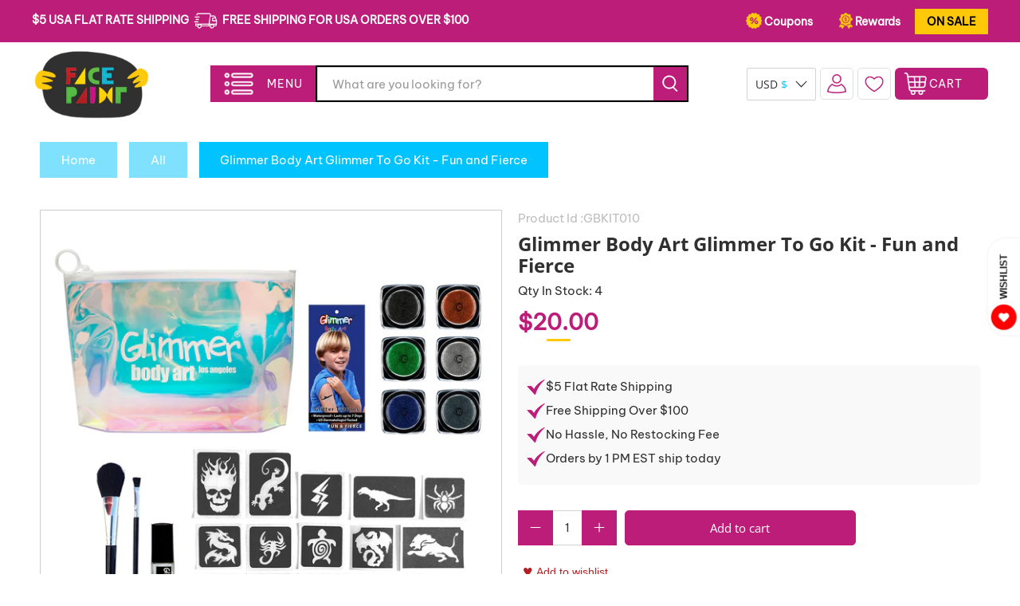

--- FILE ---
content_type: text/javascript
request_url: https://static.growave.io/growave-build/InstagramApplication.66e3b674.js
body_size: 48845
content:
"use strict";(gwWebpackGlobal.webpackChunkstorefront_spa=gwWebpackGlobal.webpackChunkstorefront_spa||[]).push([[2593],{80489:(e,t,r)=>{r.d(t,{A:()=>b});var o=r(98088),n=r(32485),s=r.n(n),i=r(48984),a=r(3143);function l(e){let t,r,n,s,i,a,l,c,d,g,u,p,m,w,f;return{c(){t=(0,o.QQy)("g"),r=(0,o.QQy)("path"),n=(0,o.QQy)("path"),s=(0,o.QQy)("path"),i=(0,o.QQy)("path"),a=(0,o.QQy)("path"),l=(0,o.QQy)("path"),c=(0,o.QQy)("path"),d=(0,o.QQy)("path"),g=(0,o.QQy)("path"),u=(0,o.QQy)("path"),p=(0,o.xem)(),m=(0,o.QQy)("defs"),w=(0,o.QQy)("clipPath"),f=(0,o.QQy)("rect"),(0,o.CFu)(r,"d","M16.4367 13.3011L14.0184 9.93522H12.9629V13.3011H11.0522V3.95081H15.074C16.0713 3.95081 16.8529 4.22473 17.4188 4.77206C17.9846 5.31992 18.2675 6.06088 18.2675 6.99601C18.2675 7.7438 18.0849 8.3541 17.7195 8.82587C17.3542 9.29816 16.8377 9.61826 16.1695 9.78776L18.7882 13.3005H16.4367V13.3011ZM12.9629 5.76754V8.26542H14.8604C15.3501 8.26542 15.7176 8.15627 15.9627 7.93797C16.2078 7.72019 16.3301 7.41478 16.3301 7.0233C16.3301 6.63183 16.2052 6.32432 15.9559 6.10129C15.706 5.87879 15.3412 5.76754 14.8604 5.76754H12.9629Z"),(0,o.CFu)(r,"fill","#BFBFBF"),(0,o.CFu)(n,"d","M20.7856 5.17986C21.7163 4.25365 22.8721 3.79028 24.2526 3.79028C25.6331 3.79028 26.7911 4.25365 27.7265 5.17986C28.6618 6.10607 29.1295 7.25478 29.1295 8.62599C29.1295 9.9972 28.6618 11.1459 27.7265 12.0721C26.7916 12.9989 25.6331 13.4617 24.2526 13.4617C22.8721 13.4617 21.7163 12.9989 20.7856 12.0721C19.855 11.1464 19.3894 9.9972 19.3894 8.62599C19.3894 7.25478 19.855 6.10607 20.7856 5.17986ZM26.357 6.46186C25.8006 5.89249 25.0993 5.60702 24.2532 5.60702C23.407 5.60702 22.7052 5.89197 22.1488 6.46186C21.5924 7.03175 21.3142 7.7533 21.3142 8.62599C21.3142 9.49867 21.5924 10.2202 22.1488 10.7901C22.7052 11.36 23.407 11.645 24.2532 11.645C25.0993 11.645 25.8006 11.36 26.357 10.7901C26.9134 10.2202 27.1921 9.4992 27.1921 8.62599C27.1921 7.7533 26.9134 7.03175 26.357 6.46186Z"),(0,o.CFu)(n,"fill","#BFBFBF"),(0,o.CFu)(s,"d","M50.4044 13.3011L49.616 11.097H45.8351L45.0336 13.3011H43.0158L46.5169 3.95081H48.9352L52.4358 13.3005H50.4044V13.3011ZM46.4902 9.28031H48.9488L47.7195 5.88771L46.4902 9.28031Z"),(0,o.CFu)(s,"fill","#BFBFBF"),(0,o.CFu)(i,"d","M57.8535 3.95081H59.8707L56.7847 13.3005H54.3802L51.3205 3.95081H53.3382L55.5827 11.043L57.8535 3.95081Z"),(0,o.CFu)(i,"fill","#BFBFBF"),(0,o.CFu)(a,"d","M67.1962 5.76754H62.8274V7.65092H66.8356V9.46765H62.8274V11.4843H67.1962V13.3011H60.9167V3.95081H67.1962V5.76754Z"),(0,o.CFu)(a,"fill","#BFBFBF"),(0,o.CFu)(l,"d","M42.4163 3.922L40.1377 11.0362L37.8864 3.922H37.8843H35.8623H35.8608L33.5821 11.0362L32.2053 6.68488H30.2112L32.3764 13.3011H34.7884L36.8691 6.99764L38.9314 13.3011H41.3439L44.4393 3.922H42.4163Z"),(0,o.CFu)(l,"fill","#BFBFBF"),(0,o.CFu)(c,"d","M40.3575 10.3493L41.7899 11.9482L45.5666 0.538818H43.5011L40.3575 10.3493Z"),(0,o.CFu)(c,"fill","#BFBFBF"),(0,o.CFu)(d,"d","M2.72555 6.46207C3.2599 5.8927 3.95908 5.60723 4.82307 5.60723C5.39311 5.60723 5.89387 5.73422 6.32639 5.9882C6.75839 6.24167 7.08593 6.59588 7.30849 7.0498H9.35246C9.07636 6.07951 8.53099 5.29342 7.71581 4.69256C6.90064 4.09171 5.94111 3.79102 4.83671 3.79102C3.43837 3.79102 2.28253 4.24966 1.36972 5.16695C0.573445 5.96669 0.124652 6.9501 0.0233459 8.11613H1.96339C2.05262 7.46332 2.3051 6.91074 2.72555 6.46207Z"),(0,o.CFu)(d,"fill","#BFBFBF"),(0,o.CFu)(g,"d","M4.31499 8.2252V9.82836H7.45497C7.29435 10.4161 6.97363 10.8747 6.49282 11.2038C6.01148 11.5333 5.44616 11.6981 4.79633 11.6981C3.90557 11.6981 3.20377 11.411 2.69199 10.837C2.17968 10.2629 1.92405 9.53921 1.92405 8.66653C1.92405 8.47499 1.93875 8.2929 1.9629 8.11658H0.0223267C0.00762942 8.2866 -0.000244141 8.46082 -0.000244141 8.63924C-0.000244141 10.0283 0.444875 11.1791 1.33564 12.0917C2.22587 13.0048 3.3308 13.4608 4.64883 13.4608C5.41467 13.4608 6.07605 13.3002 6.63297 12.9796C6.76262 12.9051 6.88125 12.8237 6.99253 12.7387L9.41496 8.22468H4.31499V8.2252Z"),(0,o.CFu)(g,"fill","#BFBFBF"),(0,o.CFu)(u,"d","M4.7077 13.4616C8.48124 13.4931 9.59771 10.4489 9.44234 8.22546H8.99669L8.46706 9.76197"),(0,o.CFu)(u,"fill","#BFBFBF"),(0,o.CFu)(t,"clip-path","url(#clip0_36_5824)"),(0,o.CFu)(f,"width","67.1961"),(0,o.CFu)(f,"height","12.9223"),(0,o.CFu)(f,"fill","white"),(0,o.CFu)(f,"transform","translate(0 0.538818)"),(0,o.CFu)(w,"id","clip0_36_5824")},m(e,$){(0,o.Yry)(e,t,$),(0,o.BCw)(t,r),(0,o.BCw)(t,n),(0,o.BCw)(t,s),(0,o.BCw)(t,i),(0,o.BCw)(t,a),(0,o.BCw)(t,l),(0,o.BCw)(t,c),(0,o.BCw)(t,d),(0,o.BCw)(t,g),(0,o.BCw)(t,u),(0,o.Yry)(e,p,$),(0,o.Yry)(e,m,$),(0,o.BCw)(m,w),(0,o.BCw)(w,f)},p:o.lQ1,i:o.lQ1,o:o.lQ1,d(e){e&&(0,o.YoD)(t),e&&(0,o.YoD)(p),e&&(0,o.YoD)(m)}}}class c extends o.r7T{constructor(e){super(),(0,o.TsN)(this,e,null,l,o.jXN,{})}}const d=c;var g=r(1301);function u(e){(0,o.kZQ)(e,"svelte-1f7j39t",".gw-brand.svelte-1f7j39t{width:100%;font-size:12px;line-height:15px;color:hsl(0, 0%, 75%)}.gw-brand.svelte-1f7j39t .gw-btn.gw-button.--link{text-decoration:none;overflow:visible}.gw-brand.svelte-1f7j39t .gw-layout-text{padding-top:var(--gw-space-2)}")}function p(e){let t,r,n,a;return r=new i.A({props:{variant:"link",target:"_blank",url:h,rel:"noopener noreferrer",ariaLabel:"Opens the Growave website in a new tab",$$slots:{default:[f]},$$scope:{ctx:e}}}),{c(){t=(0,o.ND4)("div"),(0,o.N0i)(r.$$.fragment),(0,o.CFu)(t,"class",n=(0,o.oEI)(s()("gw-brand",e[1]))+" svelte-1f7j39t")},m(e,n){(0,o.Yry)(e,t,n),(0,o.wSR)(r,t,null),a=!0},p(e,i){const l={};4&i&&(l.$$scope={dirty:i,ctx:e}),r.$set(l),(!a||2&i&&n!==(n=(0,o.oEI)(s()("gw-brand",e[1]))+" svelte-1f7j39t"))&&(0,o.CFu)(t,"class",n)},i(e){a||((0,o.c7F)(r.$$.fragment,e),a=!0)},o(e){(0,o.Tn8)(r.$$.fragment,e),a=!1},d(e){e&&(0,o.YoD)(t),(0,o.Hbl)(r)}}}function m(e){let t;return{c(){t=(0,o.Qq7)("Powered by")},m(e,r){(0,o.Yry)(e,t,r)},d(e){e&&(0,o.YoD)(t)}}}function w(e){let t,r;return t=new d({}),{c(){(0,o.N0i)(t.$$.fragment)},m(e,n){(0,o.wSR)(t,e,n),r=!0},i(e){r||((0,o.c7F)(t.$$.fragment,e),r=!0)},o(e){(0,o.Tn8)(t.$$.fragment,e),r=!1},d(e){(0,o.Hbl)(t,e)}}}function f(e){let t,r,n,s;return t=new g.A({props:{component:"span",variant:"base",$$slots:{default:[m]},$$scope:{ctx:e}}}),n=new a.A({props:{width:"68",height:"14",viewBox:"0 0 68 14",$$slots:{default:[w]},$$scope:{ctx:e}}}),{c(){(0,o.N0i)(t.$$.fragment),r=(0,o.xem)(),(0,o.N0i)(n.$$.fragment)},m(e,i){(0,o.wSR)(t,e,i),(0,o.Yry)(e,r,i),(0,o.wSR)(n,e,i),s=!0},p(e,r){const o={};4&r&&(o.$$scope={dirty:r,ctx:e}),t.$set(o);const s={};4&r&&(s.$$scope={dirty:r,ctx:e}),n.$set(s)},i(e){s||((0,o.c7F)(t.$$.fragment,e),(0,o.c7F)(n.$$.fragment,e),s=!0)},o(e){(0,o.Tn8)(t.$$.fragment,e),(0,o.Tn8)(n.$$.fragment,e),s=!1},d(e){(0,o.Hbl)(t,e),e&&(0,o.YoD)(r),(0,o.Hbl)(n,e)}}}function $(e){let t,r,n=e[0]&&p(e);return{c(){n&&n.c(),t=(0,o.Iex)()},m(e,s){n&&n.m(e,s),(0,o.Yry)(e,t,s),r=!0},p(e,[r]){e[0]?n?(n.p(e,r),1&r&&(0,o.c7F)(n,1)):(n=p(e),n.c(),(0,o.c7F)(n,1),n.m(t.parentNode,t)):n&&((0,o.V44)(),(0,o.Tn8)(n,1,1,(()=>{n=null})),(0,o.GYV)())},i(e){r||((0,o.c7F)(n),r=!0)},o(e){(0,o.Tn8)(n),r=!1},d(e){n&&n.d(e),e&&(0,o.YoD)(t)}}}const h="https://www.growave.io/?utm_source=powered+by&utm_medium=growave&utm_campaign=shop";function v(e,t,r){let{canShowWatermark:o}=t,{class:n}=t;return e.$$set=e=>{"canShowWatermark"in e&&r(0,o=e.canShowWatermark),"class"in e&&r(1,n=e.class)},[o,n]}class y extends o.r7T{constructor(e){super(),(0,o.TsN)(this,e,v,$,o.jXN,{canShowWatermark:0,class:1},u)}}const b=y},14681:(e,t,r)=>{r.d(t,{A:()=>d});var o=r(98088),n=r(32485),s=r.n(n);function i(e){(0,o.kZQ)(e,"svelte-10qyd6r",".gw-preview-badge.svelte-10qyd6r{background-color:#e0f0ff;color:#00527c;width:-moz-fit-content;width:fit-content;display:inline-flex;align-items:center;gap:0.5rem;padding:0.25rem 1rem;border-radius:9999px;font-size:12px;font-style:normal;font-weight:550;line-height:inherit;box-shadow:0 1px 2px rgba(0, 0, 0, 0.05);-webkit-backdrop-filter:blur(2px);backdrop-filter:blur(2px);z-index:20;pointer-events:none;-webkit-user-select:none;-moz-user-select:none;user-select:none;white-space:nowrap}.gw-preview-badge__circle.svelte-10qyd6r{width:8px;height:8px;border-radius:50%;background-color:#0094d5}.gw-preview-badge.gw-preview-badge-absolute.svelte-10qyd6r{position:absolute;top:2px;right:0}")}function a(e){let t,r,n,s,i;return{c(){t=(0,o.ND4)("div"),r=(0,o.ND4)("span"),n=(0,o.xem)(),s=(0,o.ND4)("span"),s.textContent="Dummy content shown",(0,o.CFu)(r,"class","gw-preview-badge__circle svelte-10qyd6r"),(0,o.CFu)(s,"class","gw-preview-badge__text"),(0,o.CFu)(t,"class",i=(0,o.oEI)(e[0])+" svelte-10qyd6r")},m(e,i){(0,o.Yry)(e,t,i),(0,o.BCw)(t,r),(0,o.BCw)(t,n),(0,o.BCw)(t,s)},p:o.lQ1,i:o.lQ1,o:o.lQ1,d(e){e&&(0,o.YoD)(t)}}}function l(e,t,r){let{absolute:o=!1}=t;const n=s()("gw-preview-badge",{"gw-preview-badge-absolute":o});return e.$$set=e=>{"absolute"in e&&r(1,o=e.absolute)},[n,o]}class c extends o.r7T{constructor(e){super(),(0,o.TsN)(this,e,l,a,o.jXN,{absolute:1,class:0},i)}get class(){return this.$$.ctx[0]}}const d=c},74190:(e,t,r)=>{r.d(t,{A:()=>l});var o=r(98088),n=r(5662);function s(e){let t;return{c(){t=(0,o.ND4)("div"),(0,o.CFu)(t,"class",e[0]),(0,o.hgi)(t,"display","block")},m(r,n){(0,o.Yry)(r,t,n),e[4](t)},p(e,[r]){1&r&&(0,o.CFu)(t,"class",e[0])},i:o.lQ1,o:o.lQ1,d(r){r&&(0,o.YoD)(t),e[4](null)}}}function i(e,t,r){let{widget:s}=t,{params:i}=t,{class:a}=t;const l=(0,n.ur)();let c;return(0,n.Rc)((()=>{i[0]&&"object"==typeof i[0]&&r(2,i[0].target=c,i);let e=new s(...i);return(async()=>{await e.init(),l("widgetInit")})(),()=>{e.destroy()}})),e.$$set=e=>{"widget"in e&&r(3,s=e.widget),"params"in e&&r(2,i=e.params),"class"in e&&r(0,a=e.class)},[a,c,i,s,function(e){o.Dnk[e?"unshift":"push"]((()=>{c=e,r(1,c)}))}]}class a extends o.r7T{constructor(e){super(),(0,o.TsN)(this,e,i,s,o.jXN,{widget:3,params:2,class:0})}}const l=a},62088:(e,t,r)=>{r.d(t,{A:()=>i});var o=r(98088);function n(e){let t;return{c(){t=(0,o.QQy)("circle"),(0,o.CFu)(t,"cx","25"),(0,o.CFu)(t,"cy","25"),(0,o.CFu)(t,"r","24"),(0,o.CFu)(t,"fill","currentColor")},m(e,r){(0,o.Yry)(e,t,r)},p:o.lQ1,i:o.lQ1,o:o.lQ1,d(e){e&&(0,o.YoD)(t)}}}class s extends o.r7T{constructor(e){super(),(0,o.TsN)(this,e,null,n,o.jXN,{})}}const i=s},72969:(e,t,r)=>{r.r(t),r.d(t,{InstagramApplication:()=>Qd});var o=r(73843),n=r(85663),s=r(19224),i=r(57736),a=r(89490),l=r(64060),c=r(57209),d=r(41767),g=r(58811),u=r(29191),p=r(50064),m=r(72728),w=r(60232),f=r(93e3);const $=Symbol("trackingApiServiceToken"),h=Symbol("legacyTrackingApiClient");var v=r(59099),y=function(e,t,r,o){var n,s=arguments.length,i=s<3?t:null===o?o=Object.getOwnPropertyDescriptor(t,r):o;if("object"==typeof Reflect&&"function"==typeof Reflect.decorate)i=Reflect.decorate(e,t,r,o);else for(var a=e.length-1;a>=0;a--)(n=e[a])&&(i=(s<3?n(i):s>3?n(t,r,i):n(t,r))||i);return s>3&&i&&Object.defineProperty(t,r,i),i},b=function(e,t){if("object"==typeof Reflect&&"function"==typeof Reflect.metadata)return Reflect.metadata(e,t)};let x=class{constructor(e,t){this.apiClient=e,this.logger=t}trackAddToCart(e){return this.logger.debug("TrackingApiService.trackAddToCart is started",{reqBody:e}),this.apiClient.post({url:"/events/trackAddToCart",body:JSON.stringify({...e}),responseType:"text",contentType:i.F$}).pipe((0,v.M)((()=>{this.logger.debug("TrackingApiService.trackAddToCart is ready",{reqBody:e})})))}};x=y([(0,f.Gr)(),b("design:paramtypes",[Object,Object])],x);var T=function(e,t,r,o){var n,s=arguments.length,i=s<3?t:null===o?o=Object.getOwnPropertyDescriptor(t,r):o;if("object"==typeof Reflect&&"function"==typeof Reflect.decorate)i=Reflect.decorate(e,t,r,o);else for(var a=e.length-1;a>=0;a--)(n=e[a])&&(i=(s<3?n(i):s>3?n(t,r,i):n(t,r))||i);return s>3&&i&&Object.defineProperty(t,r,i),i},F=function(e,t){if("object"==typeof Reflect&&"function"==typeof Reflect.metadata)return Reflect.metadata(e,t)};let _=class{constructor(e){this.commonModule=e;const t=f.kL.resolve(s.Xg).newLogger("LegacyTrackingModule");f.kL.register(h,{useFactory:(0,f.TS)((e=>new l.A(new a.A(new i.Ay(this.commonModule.exports.baseUrlProvider.appendToBaseUrl("/storefront-api/v2/"),void 0,{[n.Jm]:e.resolve(s.vk).currentApp,...this.commonModule.exports.designModeQueryParamsProvider.queryParams},t),e.resolve(d.L).exports.eventsCollector,this.commonModule.exports.locationController,e.resolve(d.L).exports.eventsFactory),e.resolve(w.f).exports.tokenManager)))});const r=new x(f.kL.resolve(h),t);f.kL.registerInstance($,r),this.exports={trackingApiService:r}}registerProviders(){return{}}};_=T([(0,f.Gr)(),F("design:paramtypes",[m.M])],_);var C=r(11535),S=r(2150),k=r(9684),N=r(76978);const Y=Symbol("InstagramApplication__LoggerToken"),P=Symbol("instagramAuthApiClientToken"),I=Symbol("instagramAuthApiV3ClientToken"),R=(0,N.dj)("InstagramStoriesModal");var M=r(49510),A=r(62467),Q=r(37968),D=r(75505),j=r(63720);const E="product",V="video",H="video",q="image",L="grid",B="listing",z="slide",G="masonry",O="instagram";const X=class{constructor(e,t,r,o,n){this.logger=e,this.cartListener=t,this.cartService=r,this.referrerProvider=o,this.trackersService=n}track(){this.logger.debug("InstagramAddToCartTracker.track start traking"),this.cartListener.listen().pipe((0,j.n)((e=>(0,M.z)([(0,A.of)(e),(0,Q.H)(this.cartService.getCart())])))).subscribe((([e,t])=>{this.logger.debug("InstagramAddToCartTracker new addToCartEvent",{addToCartEvent:e,cart:t});const r=this.referrerProvider.getReferrer();r&&(0,D.s)(this.trackersService.trackAddToCart({cartToken:t.token,variantId:e.variantId,appName:O,cartReferrer:r}))}))}};var W=r(20781),U=r(74941),Z=r(81083),K=r(88822),J=r(17504),ee=r(91681),te=r(85037),re=r(81160);const oe=class{constructor(e){this.instagramGalleryService=e}getGallery(){return this.instagramGalleryService.getGallery()}};const ne=class{constructor(e){this.instagraPostsService=e}checkParams(e){if(!e.galleryId)throw new Error("galleryId is required in reqParams");if(e.productIds)throw new Error("productIds in not expected in reqParams")}getPosts(e){return this.checkParams(e),this.instagraPostsService.getPosts({...e})}loadMorePosts(e){return this.checkParams(e),this.instagraPostsService.loadMorePosts({...e})}},se="hotspot",ie="shop_it",ae="product";var le=r(8596);class ce extends le.XK{constructor(e){super(e),this.store=e,this.gallery$=this.select((e=>e.gallery)),this.error$=this.selectError()}}const de=ce;var ge=r(49426),ue=r(14938),pe=function(e,t,r,o){var n,s=arguments.length,i=s<3?t:null===o?o=Object.getOwnPropertyDescriptor(t,r):o;if("object"==typeof Reflect&&"function"==typeof Reflect.decorate)i=Reflect.decorate(e,t,r,o);else for(var a=e.length-1;a>=0;a--)(n=e[a])&&(i=(s<3?n(i):s>3?n(t,r,i):n(t,r))||i);return s>3&&i&&Object.defineProperty(t,r,i),i},me=function(e,t){if("object"==typeof Reflect&&"function"==typeof Reflect.metadata)return Reflect.metadata(e,t)};let we=class extends le.D_{constructor(){super({paginationMeta:{perPage:0,totalCount:0,currentOffset:0,page:0},active:null,status:ue.X.VIRGIN})}setStatus(e){this.update((()=>({status:e})))}};we=pe([(0,f.Gr)(),(0,le.g7)({name:"instagram-posts",idKey:"id"}),me("design:paramtypes",[])],we);const fe=we;var $e=function(e,t,r,o){var n,s=arguments.length,i=s<3?t:null===o?o=Object.getOwnPropertyDescriptor(t,r):o;if("object"==typeof Reflect&&"function"==typeof Reflect.decorate)i=Reflect.decorate(e,t,r,o);else for(var a=e.length-1;a>=0;a--)(n=e[a])&&(i=(s<3?n(i):s>3?n(t,r,i):n(t,r))||i);return s>3&&i&&Object.defineProperty(t,r,i),i},he=function(e,t){if("object"==typeof Reflect&&"function"==typeof Reflect.metadata)return Reflect.metadata(e,t)};let ve=class extends le.qU{constructor(e){super(e),this.store=e,this.all$=this.selectAll(),this.paginationMeta$=this.select((e=>e.paginationMeta)),this.first$=this.selectFirst(),this.status$=this.select((e=>e.status)),this.active$=new ge.t(void 0),this.selectActive().subscribe(this.active$)}};ve=$e([(0,f.Gr)(),he("design:paramtypes",[fe])],ve);const ye=ve;var be=r(41900),xe=function(e,t,r,o){var n,s=arguments.length,i=s<3?t:null===o?o=Object.getOwnPropertyDescriptor(t,r):o;if("object"==typeof Reflect&&"function"==typeof Reflect.decorate)i=Reflect.decorate(e,t,r,o);else for(var a=e.length-1;a>=0;a--)(n=e[a])&&(i=(s<3?n(i):s>3?n(t,r,i):n(t,r))||i);return s>3&&i&&Object.defineProperty(t,r,i),i};let Te=class extends le.D_{};Te=xe([(0,f.Gr)(),(0,le.g7)({name:"instagram-stories",idKey:"id"})],Te);const Fe=Te;var _e=function(e,t,r,o){var n,s=arguments.length,i=s<3?t:null===o?o=Object.getOwnPropertyDescriptor(t,r):o;if("object"==typeof Reflect&&"function"==typeof Reflect.decorate)i=Reflect.decorate(e,t,r,o);else for(var a=e.length-1;a>=0;a--)(n=e[a])&&(i=(s<3?n(i):s>3?n(t,r,i):n(t,r))||i);return s>3&&i&&Object.defineProperty(t,r,i),i},Ce=function(e,t){if("object"==typeof Reflect&&"function"==typeof Reflect.metadata)return Reflect.metadata(e,t)};let Se=class extends le.qU{constructor(e){super(e),this.store=e,this.all$=this.selectAll(),this.first$=this.selectFirst(),this.loading$=this.selectLoading(),this.error$=this.selectError(),this.active$=new ge.t(void 0),this.selectActive().pipe((0,be.F)()).subscribe(this.active$)}};Se=_e([(0,f.Gr)(),Ce("design:paramtypes",[Fe])],Se);const ke=Se;var Ne=r(48972),Ye=r(69850),Pe=r(66847);const Ie=(0,S.NW)({sortBy:(0,S.KC)([(0,S.eu)("newest_first"),(0,S.eu)("tagged_first")]),filter:(0,S.KC)([(0,S.eu)("all"),(0,S.eu)("only_tagged")]),storiesEnabled:(0,S.zM)(),postMediaFilter:(0,S.KC)([(0,S.eu)("all"),(0,S.eu)("only_tagged")]),previewButtonTypeOnTaggedPost:(0,S.KC)([(0,S.eu)("shop_it"),(0,S.eu)("hotspot")]),highQualityEnabled:(0,S.zM)(),taggedGalleryOnly:(0,S.zM)(),loadMoreEnabled:(0,S.zM)(),productQuickViewEnabled:(0,S.zM)()}),Re=(0,S.kp)((0,S.NW)({label:(0,S.me)((0,S.Yj)()),layout:(0,S.eu)("grid"),space:(0,S.ai)(),columns:(0,S.ai)(),rows:(0,S.ai)(),minColumnsCount:(0,S.lq)((0,S.me)((0,S.ai)()))}),Ie),Me=(0,S.kp)((0,S.NW)({label:(0,S.me)((0,S.Yj)()),layout:(0,S.eu)("listing"),columns:(0,S.ai)(),rows:(0,S.ai)(),minColumnsCount:(0,S.lq)((0,S.me)((0,S.ai)()))}),Ie),Ae=(0,S.kp)((0,S.NW)({label:(0,S.me)((0,S.Yj)()),layout:(0,S.eu)("masonry"),space:(0,S.ai)(),rows:(0,S.ai)()}),Ie),Qe=(0,S.kp)((0,S.NW)({label:(0,S.me)((0,S.Yj)()),layout:(0,S.eu)("slide"),space:(0,S.ai)(),minItems:(0,S.me)((0,S.ai)()),visiblePostCountForSlider:(0,S.me)((0,S.ai)()),visiblePostCountForSliderOnMobile:(0,S.me)((0,S.ai)()),slideShowEnabled:(0,S.zM)(),sliderCentered:(0,S.zM)(),sliderMoveSize:(0,S.me)((0,S.ai)()),sliderLoopEnabled:(0,S.zM)(),autoPlayIntervalForSlider:(0,S.ai)()}),Ie),De=(0,S.KC)([Re,Me,Qe,Ae]),je=(0,S.Ik)({id:(0,S.ai)(),title:(0,S.Yj)(),accounts:(0,S.YO)((0,S.Yj)()),hashTags:(0,S.YO)((0,S.Yj)()),hideBranding:(0,S.zM)(),storiesAccount:(0,S.me)((0,S.Yj)()),description:(0,S.me)((0,S.Yj)()),displaySettings:(0,S.YO)(De),showReviewsAndQuestionsOnProductView:(0,S.zM)(),popupTheme:(0,S.KC)([(0,S.eu)("light"),(0,S.eu)("dark")])});var Ee=function(e,t,r,o){var n,s=arguments.length,i=s<3?t:null===o?o=Object.getOwnPropertyDescriptor(t,r):o;if("object"==typeof Reflect&&"function"==typeof Reflect.decorate)i=Reflect.decorate(e,t,r,o);else for(var a=e.length-1;a>=0;a--)(n=e[a])&&(i=(s<3?n(i):s>3?n(t,r,i):n(t,r))||i);return s>3&&i&&Object.defineProperty(t,r,i),i},Ve=function(e,t){if("object"==typeof Reflect&&"function"==typeof Reflect.metadata)return Reflect.metadata(e,t)};let He=class extends le.il{constructor(){super({gallery:null})}};He=Ee([(0,f.Gr)(),(0,le.g7)({name:"instagram-galleries"}),Ve("design:paramtypes",[])],He);const qe=He;var Le=function(e,t,r,o){var n,s=arguments.length,i=s<3?t:null===o?o=Object.getOwnPropertyDescriptor(t,r):o;if("object"==typeof Reflect&&"function"==typeof Reflect.decorate)i=Reflect.decorate(e,t,r,o);else for(var a=e.length-1;a>=0;a--)(n=e[a])&&(i=(s<3?n(i):s>3?n(t,r,i):n(t,r))||i);return s>3&&i&&Object.defineProperty(t,r,i),i},Be=function(e,t){if("object"==typeof Reflect&&"function"==typeof Reflect.metadata)return Reflect.metadata(e,t)};let ze=class{constructor(e,t,r){this.instagramGalleriesStore=e,this.apiClient=t,this.logger=r}getGallery(e){return this.logger.debug("InstagramGalleriesService.getGalleryById is started",{id:e}),this.instagramGalleriesStore.setLoading(!0),this.apiClient.get({url:"/instagram/getGallery",responseType:"json",queryParams:e?{id:e}:void 0}).pipe((0,Ye.j)((()=>{this.instagramGalleriesStore.setLoading(!1)})),(0,re.T)((e=>(0,S.vt)(e.body,je))),(0,Pe.W)((t=>{throw this.logger.debug("InstagramGalleriesService.getGalleryById is errored",{id:e}),this.instagramGalleriesStore.setError(!0),t})),(0,v.M)((t=>{this.logger.debug("InstagramGalleriesService.getGalleryById is ready",{id:e}),this.instagramGalleriesStore.update((()=>({gallery:t})))})))}};ze=Le([(0,f.Gr)(),Be("design:paramtypes",[qe,Object,Object])],ze);const Ge=ze;var Oe=r(34453);const Xe=(0,S.Ik)({id:(0,S.me)((0,S.ai)()),imageSmall:(0,S.Yj)(),imageMedium:(0,S.Yj)(),imageLarge:(0,S.Yj)()}),We=(0,S.kp)(Xe,(0,S.Ik)({type:(0,S.eu)("image"),videoUrl:(0,S.eu)(null)})),Ue=(0,S.kp)(Xe,(0,S.Ik)({type:(0,S.eu)("video"),videoUrl:(0,S.me)((0,S.Yj)())})),Ze=(0,S.KC)([We,Ue]),Ke=(0,S.Ik)({id:(0,S.ai)(),mediaId:(0,S.me)((0,S.ai)()),coordinateX:(0,S.ai)(),coordinateY:(0,S.ai)(),type:(0,S.eu)("link"),link:(0,S.Ik)({title:(0,S.Yj)(),linkUrl:(0,S.Yj)(),linkImageUrl:(0,S.Yj)()})}),Je=(0,S.Ik)({id:(0,S.ai)(),mediaId:(0,S.me)((0,S.ai)()),variantId:(0,S.ai)(),coordinateX:(0,S.ai)(),coordinateY:(0,S.ai)(),type:(0,S.eu)(E),product:(0,S.NW)({id:(0,S.ai)(),title:(0,S.Yj)(),url:(0,S.Yj)(),thumbnail:(0,S.Yj)(),variant:(0,S.Ik)({id:(0,S.ai)(),productId:(0,S.ai)(),title:(0,S.Yj)(),price:(0,S.Yj)(),comparePrice:(0,S.me)((0,S.Yj)()),imageUrl:(0,S.me)((0,S.Yj)())})})}),et=(0,S.KC)([Ke,Je]),tt=(0,S.Ik)({id:(0,S.ai)(),permalink:(0,S.Yj)(),objectId:(0,S.Yj)(),caption:(0,S.me)((0,S.Yj)()),media:(0,S.YO)(Ze),tags:(0,S.YO)(et)}),rt=(0,Oe.A)(tt);var ot=function(e,t,r,o){var n,s=arguments.length,i=s<3?t:null===o?o=Object.getOwnPropertyDescriptor(t,r):o;if("object"==typeof Reflect&&"function"==typeof Reflect.decorate)i=Reflect.decorate(e,t,r,o);else for(var a=e.length-1;a>=0;a--)(n=e[a])&&(i=(s<3?n(i):s>3?n(t,r,i):n(t,r))||i);return s>3&&i&&Object.defineProperty(t,r,i),i},nt=function(e,t){if("object"==typeof Reflect&&"function"==typeof Reflect.metadata)return Reflect.metadata(e,t)};let st=class{constructor(e,t,r){this.instagramPostsStore=e,this.apiClient=t,this.logger=r}makeRequest(e,t){this.logger.debug("InstagramPostsService.getPosts is started",e),this.instagramPostsStore.setStatus(t);const r={perPage:e.perPage,postMediaFilter:e.postMediaFilter};return e.galleryId&&(r.galleryId=e.galleryId),e.sortBy&&(r.sortBy=e.sortBy),e.filter&&(r.filter=e.filter),e.offset&&(r.offset=e.offset),this.apiClient.get({url:"/instagram/getGalleryPosts",responseType:"json",queryParams:r})}getPosts(e){return this.makeRequest(e,ue.X.INITIAL_LOADING).pipe((0,Ye.j)((()=>{this.logger.debug("InstagramPostsService.getPosts finalized")})),(0,re.T)((e=>(0,S.vt)(e.body,rt))),(0,Pe.W)((t=>{throw this.logger.debug("InstagramPostsService.getPosts is errored",e),this.instagramPostsStore.setStatus(ue.X.ERROR),t})),(0,v.M)((t=>{(0,le.hO)((()=>{this.instagramPostsStore.set(t.items),this.instagramPostsStore.update((()=>({paginationMeta:{perPage:t.perPage,totalCount:t.totalCount,currentOffset:t.currentOffset,page:1}}))),this.instagramPostsStore.setStatus(ue.X.READY),this.logger.debug("InstagramPostsService.getPosts is ready",e)}))})))}loadMorePosts(e){return this.makeRequest(e,ue.X.LOADING).pipe((0,re.T)((e=>(0,S.vt)(e.body,rt))),(0,Pe.W)((t=>{throw this.logger.debug("InstagramPostsService.loadMorePosts is errored",e),this.instagramPostsStore.setStatus(ue.X.ERROR),t})),(0,v.M)((t=>{(0,le.hO)((()=>{this.instagramPostsStore.add(t.items),this.instagramPostsStore.update((e=>({paginationMeta:{perPage:t.perPage,totalCount:t.totalCount,currentOffset:t.currentOffset,page:e.paginationMeta.page+1}}))),this.instagramPostsStore.setStatus(ue.X.READY),this.logger.debug("InstagramPostsService.loadMorePosts is ready",e)}))})))}makeTaggedPostsRequest(e,t){this.logger.debug("InstagramPostsService.getPosts is started",e),this.instagramPostsStore.setStatus(t);const r={perPage:e.perPage,postMediaFilter:e.postMediaFilter};return e.galleryId&&(r.galleryId=e.galleryId),e.productIds&&e.productIds.length&&e.productIds.forEach(((e,t)=>{r[`productIds[${t}]`]=e})),e.offset&&(r.offset=e.offset),this.apiClient.get({url:"/instagram/getTaggedPosts",responseType:"json",queryParams:r}).pipe((0,Ye.j)((()=>{this.instagramPostsStore.setStatus(ue.X.READY)})),(0,re.T)((e=>(0,S.vt)(e.body,rt))),(0,Pe.W)((t=>{throw this.logger.debug("InstagramPostsService.getTaggedPosts is errored",e),this.instagramPostsStore.setStatus(ue.X.ERROR),t})),(0,v.M)((()=>{this.logger.debug("InstagramPostsService.getTaggedPosts is ready",e)})))}getTaggedPosts(e){return this.makeTaggedPostsRequest(e,ue.X.INITIAL_LOADING).pipe((0,v.M)((e=>{(0,le.hO)((()=>{this.instagramPostsStore.set(e.items),this.instagramPostsStore.update((()=>({paginationMeta:{perPage:e.perPage,totalCount:e.totalCount,currentOffset:e.currentOffset,page:1}})))}))})))}loadMoreTaggedPosts(e){return this.makeTaggedPostsRequest(e,ue.X.LOADING).pipe((0,v.M)((e=>{(0,le.hO)((()=>{this.instagramPostsStore.add(e.items),this.instagramPostsStore.update((t=>({paginationMeta:{perPage:e.perPage,totalCount:e.totalCount,currentOffset:e.currentOffset,page:t.paginationMeta.page+1}})))}))})))}};st=ot([(0,f.Gr)(),nt("design:paramtypes",[fe,Object,Object])],st);const it=st,at=(0,S.Ik)({id:(0,S.ai)(),photoUrl:(0,S.Yj)(),ownerId:(0,S.ai)(),ownerUsername:(0,S.Yj)(),ownerImage:(0,S.Yj)(),objectLink:(0,S.Yj)(),objectId:(0,S.Yj)(),galleryId:(0,S.ai)()}),lt=(0,S.kp)(at,(0,S.Ik)({mediaType:(0,S.eu)("image"),videoUrl:(0,S.eu)(null)})),ct=(0,S.kp)(at,(0,S.Ik)({mediaType:(0,S.eu)("video"),videoUrl:(0,S.Yj)()})),dt=(0,S.KC)([ct,lt]),gt=(0,S.YO)(dt);var ut=function(e,t,r,o){var n,s=arguments.length,i=s<3?t:null===o?o=Object.getOwnPropertyDescriptor(t,r):o;if("object"==typeof Reflect&&"function"==typeof Reflect.decorate)i=Reflect.decorate(e,t,r,o);else for(var a=e.length-1;a>=0;a--)(n=e[a])&&(i=(s<3?n(i):s>3?n(t,r,i):n(t,r))||i);return s>3&&i&&Object.defineProperty(t,r,i),i},pt=function(e,t){if("object"==typeof Reflect&&"function"==typeof Reflect.metadata)return Reflect.metadata(e,t)};let mt=class{constructor(e,t,r){this.instagramStoriesStore=e,this.apiClient=t,this.logger=r}getGalleryStories(e){return this.logger.debug("InstagramStoriesService.getGalleryStories is started",{reqParams:e}),this.instagramStoriesStore.setLoading(!0),this.apiClient.get({url:"/instagram/getGalleryStories",responseType:"json",queryParams:{galleryId:e.galleryId,widgetId:e.widgetId}}).pipe((0,Ye.j)((()=>{this.instagramStoriesStore.setLoading(!1)})),(0,re.T)((e=>(0,S.vt)(e.body,gt))),(0,Pe.W)((t=>{throw this.logger.debug("InstagramStoriesService.getGalleryStories is errored",e),this.instagramStoriesStore.setError(!0),t})),(0,v.M)((t=>{this.logger.debug("InstagramStoriesService.getGalleryStories is ready",e),t.length&&this.instagramStoriesStore.add(t)})))}};mt=ut([(0,f.Gr)(),pt("design:paramtypes",[Fe,Object,Object])],mt);const wt=mt;var ft=r(72073),$t=function(e,t,r,o){var n,s=arguments.length,i=s<3?t:null===o?o=Object.getOwnPropertyDescriptor(t,r):o;if("object"==typeof Reflect&&"function"==typeof Reflect.decorate)i=Reflect.decorate(e,t,r,o);else for(var a=e.length-1;a>=0;a--)(n=e[a])&&(i=(s<3?n(i):s>3?n(t,r,i):n(t,r))||i);return s>3&&i&&Object.defineProperty(t,r,i),i},ht=function(e,t){if("object"==typeof Reflect&&"function"==typeof Reflect.metadata)return Reflect.metadata(e,t)};let vt=class{constructor(e,t){this.apiClient=e,this.logger=t}trackPostView(e){return this.logger.debug("InstagramTrackService.trackPostView is started",{postId:e}),this.apiClient.post({url:"/instagram/trackPostView",body:JSON.stringify({postId:e}),responseType:"text",contentType:i.F$}).pipe((0,v.M)((()=>{this.logger.debug("InstagramTrackService.trackPostView is ready",{postId:e})})))}};vt=$t([(0,f.Gr)(),ht("design:paramtypes",[Object,Object])],vt);const yt=vt;var bt=r(15661),xt=r(79968),Tt=r(57460),Ft=r(28581),_t=r(98088),Ct=r(31209),St=r(96222),kt=r(16126),Nt=r(5662),Yt=r(608),Pt=r(14681);function It(e){(0,_t.kZQ)(e,"svelte-1upv1cd",".gw-ig-gallery-widget-header.svelte-1upv1cd{padding-top:var(--gw-ig-gallery-widget-header-pt);padding-bottom:var(--gw-ig-gallery-widget-header-pb)}.gw-ig-gallery-widget-header__title.svelte-1upv1cd{font-size:var(--gw-ig-gallery-widget-header-fs);text-align:center}")}function Rt(e){let t,r,o;const n=e[1].default,s=(0,_t.Of3)(n,e,e[0],null);return{c(){t=(0,_t.ND4)("div"),r=(0,_t.ND4)("h2"),s&&s.c(),(0,_t.CFu)(r,"class","gw-ig-gallery-widget-header__title svelte-1upv1cd"),(0,_t.CFu)(t,"class","gw-ig-gallery-widget-header svelte-1upv1cd")},m(e,n){(0,_t.Yry)(e,t,n),(0,_t.BCw)(t,r),s&&s.m(r,null),o=!0},p(e,[t]){s&&s.p&&(!o||1&t)&&(0,_t.nkG)(s,n,e,e[0],o?(0,_t.sWk)(n,e[0],t,null):(0,_t.i32)(e[0]),null)},i(e){o||((0,_t.c7F)(s,e),o=!0)},o(e){(0,_t.Tn8)(s,e),o=!1},d(e){e&&(0,_t.YoD)(t),s&&s.d(e)}}}function Mt(e,t,r){let{$$slots:o={},$$scope:n}=t;return e.$$set=e=>{"$$scope"in e&&r(0,n=e.$$scope)},[n,o]}class At extends _t.r7T{constructor(e){super(),(0,_t.TsN)(this,e,Mt,Rt,_t.jXN,{},It)}}const Qt=At;var Dt=r(32542),jt=r(26577),Et=r(9400);const Vt=e=>`instagram-post-${e}`,Ht=Symbol("instagramGalleryWidgetToken");var qt=r(6198),Lt=r(32485),Bt=r.n(Lt),zt=r(28452),Gt=r(73961),Ot=r(57443),Xt=r(3143),Wt=r(75785),Ut=r(60027),Zt=r(91083),Kt=r(14493),Jt=r(97424),er=r(23357),tr=r(51681),rr=r(54358),or=r(40295),nr=r(36705),sr=r(81761),ir=r(74190);function ar(e){let t,r;return t=new ir.A({props:{widget:sr.default,params:[{isWidgetShadowRootEnabled:!1,productIdManager:e[0],showAddQuestionButton:!1,showAddQuestionButtonInEmptyList:!1},f.kL.resolve(nr.Hr)]}}),{c(){(0,_t.N0i)(t.$$.fragment)},m(e,o){(0,_t.wSR)(t,e,o),r=!0},p:_t.lQ1,i(e){r||((0,_t.c7F)(t.$$.fragment,e),r=!0)},o(e){(0,_t.Tn8)(t.$$.fragment,e),r=!1},d(e){(0,_t.Hbl)(t,e)}}}function lr(e,t,r){let{productId:o}=t;const n=new Z.K;let s;return e.$$set=e=>{"productId"in e&&r(1,o=e.productId)},e.$$.update=()=>{2&e.$$.dirty&&(e=>{s&&n.unregisterProvider(s),s=new U._(e),n.registerProvider(s)})(o)},[n,o]}class cr extends _t.r7T{constructor(e){super(),(0,_t.TsN)(this,e,lr,ar,_t.jXN,{productId:1})}}const dr=cr;var gr=r(22704);function ur(e){let t,r;return t=new ir.A({props:{widget:gr.default,params:[{reviewsPerPage:2,isWidgetShadowRootEnabled:!1,productIdManager:e[0],showAddReviewButton:!1,showAddReviewButtonInEmptyList:!1},f.kL.resolve(nr.Hr)]}}),{c(){(0,_t.N0i)(t.$$.fragment)},m(e,o){(0,_t.wSR)(t,e,o),r=!0},p:_t.lQ1,i(e){r||((0,_t.c7F)(t.$$.fragment,e),r=!0)},o(e){(0,_t.Tn8)(t.$$.fragment,e),r=!1},d(e){(0,_t.Hbl)(t,e)}}}function pr(e,t,r){let{productId:o}=t;const n=new Z.K;let s;return e.$$set=e=>{"productId"in e&&r(1,o=e.productId)},e.$$.update=()=>{2&e.$$.dirty&&(e=>{s&&n.unregisterProvider(s),s=new U._(e),n.registerProvider(s)})(o)},[n,o]}class mr extends _t.r7T{constructor(e){super(),(0,_t.TsN)(this,e,pr,ur,_t.jXN,{productId:1})}}const wr=mr;var fr=r(12840),$r=r(96241),hr=r(80489),vr=r(87456),yr=r(15091),br=r(5302),xr=r(13773),Tr=r(96843),Fr=r(29324);function _r(e){(0,_t.kZQ)(e,"svelte-17qq0dh",".gw-ig-post-modal-tags-list.svelte-17qq0dh{box-sizing:border-box;width:100%;height:100%;display:grid;grid-gap:16px;margin-top:15px}@media all and (max-width: 900px){.gw-ig-post-modal-tags-list.svelte-17qq0dh{grid-template-columns:1fr 1fr}}@media all and (max-width: 730px){.gw-ig-post-modal-tags-list.svelte-17qq0dh{grid-template-columns:1fr}}")}function Cr(e,t,r){const o=e.slice();return o[13]=t[r],o}function Sr(e){let t,r,o=[],n=new Map,s=e[0];const i=e=>e[13].id;for(let t=0;t<s.length;t+=1){let r=Cr(e,s,t),a=i(r);n.set(a,o[t]=Ir(a,r))}return{c(){for(let e=0;e<o.length;e+=1)o[e].c();t=(0,_t.Iex)()},m(e,n){for(let t=0;t<o.length;t+=1)o[t]&&o[t].m(e,n);(0,_t.Yry)(e,t,n),r=!0},p(e,r){65599&r&&(s=e[0],(0,_t.V44)(),o=(0,_t.l7s)(o,r,i,1,e,s,n,t.parentNode,_t.XP4,Ir,t,Cr),(0,_t.GYV)())},i(e){if(!r){for(let e=0;e<s.length;e+=1)(0,_t.c7F)(o[e]);r=!0}},o(e){for(let e=0;e<o.length;e+=1)(0,_t.Tn8)(o[e]);r=!1},d(e){for(let t=0;t<o.length;t+=1)o[t].d(e);e&&(0,_t.YoD)(t)}}}function kr(e){let t,r;return t=new Tr.A({props:{tagId:e[13].id,selected:e[3](e[13].id),imageUrl:e[13].link.linkImageUrl,title:e[13].link.title,url:e[13].link.linkUrl}}),t.$on("tag_select",e[10]),t.$on("tag_unselect",e[11]),t.$on("tag_open",e[12]),{c(){(0,_t.N0i)(t.$$.fragment)},m(e,o){(0,_t.wSR)(t,e,o),r=!0},p(e,r){const o={};1&r&&(o.tagId=e[13].id),9&r&&(o.selected=e[3](e[13].id)),1&r&&(o.imageUrl=e[13].link.linkImageUrl),1&r&&(o.title=e[13].link.title),1&r&&(o.url=e[13].link.linkUrl),t.$set(o)},i(e){r||((0,_t.c7F)(t.$$.fragment,e),r=!0)},o(e){(0,_t.Tn8)(t.$$.fragment,e),r=!1},d(e){(0,_t.Hbl)(t,e)}}}function Nr(e){let t,r;return t=new xr.A({props:{observable:(0,br.V)(e[4],e[13].product.id,e[13].variantId),$$slots:{default:[Pr,({value:e})=>({16:e}),({value:e})=>e?65536:0]},$$scope:{ctx:e}}}),{c(){(0,_t.N0i)(t.$$.fragment)},m(e,o){(0,_t.wSR)(t,e,o),r=!0},p(e,r){const o={};1&r&&(o.observable=(0,br.V)(e[4],e[13].product.id,e[13].variantId)),196623&r&&(o.$$scope={dirty:r,ctx:e}),t.$set(o)},i(e){r||((0,_t.c7F)(t.$$.fragment,e),r=!0)},o(e){(0,_t.Tn8)(t.$$.fragment,e),r=!1},d(e){(0,_t.Hbl)(t,e)}}}function Yr(e){let t,r;return t=new Fr.A({props:{selected:e[3](e[13].id),productQuickViewEnabled:e[1],imageUrl:e[16].variant?.image?.url&&e[5].createProductImageUrl(e[16].variant?.image?.url)||e[16].product.featuredImage?.url&&e[5].createProductImageUrl(e[16].product.featuredImage?.url),comparePrice:e[16].variant?.compareAtPrice?.amount||null,price:e[16].variant?.price?.amount||e[16].product.variants[0].price.amount,tagId:e[13].id,title:e[16].product.title,url:e[5].createProductUrl(e[16].product.handle,void 0,Vt(e[2])),variantTitle:e[16].variant?.title}}),t.$on("tag_select",e[7]),t.$on("tag_unselect",e[8]),t.$on("tag_open",e[9]),{c(){(0,_t.N0i)(t.$$.fragment)},m(e,o){(0,_t.wSR)(t,e,o),r=!0},p(e,r){const o={};9&r&&(o.selected=e[3](e[13].id)),2&r&&(o.productQuickViewEnabled=e[1]),65536&r&&(o.imageUrl=e[16].variant?.image?.url&&e[5].createProductImageUrl(e[16].variant?.image?.url)||e[16].product.featuredImage?.url&&e[5].createProductImageUrl(e[16].product.featuredImage?.url)),65536&r&&(o.comparePrice=e[16].variant?.compareAtPrice?.amount||null),65536&r&&(o.price=e[16].variant?.price?.amount||e[16].product.variants[0].price.amount),1&r&&(o.tagId=e[13].id),65536&r&&(o.title=e[16].product.title),65540&r&&(o.url=e[5].createProductUrl(e[16].product.handle,void 0,Vt(e[2]))),65536&r&&(o.variantTitle=e[16].variant?.title),t.$set(o)},i(e){r||((0,_t.c7F)(t.$$.fragment,e),r=!0)},o(e){(0,_t.Tn8)(t.$$.fragment,e),r=!1},d(e){(0,_t.Hbl)(t,e)}}}function Pr(e){let t,r,o=e[16].status===ue.X.READY&&Yr(e);return{c(){o&&o.c(),t=(0,_t.xem)()},m(e,n){o&&o.m(e,n),(0,_t.Yry)(e,t,n),r=!0},p(e,r){e[16].status===ue.X.READY?o?(o.p(e,r),65536&r&&(0,_t.c7F)(o,1)):(o=Yr(e),o.c(),(0,_t.c7F)(o,1),o.m(t.parentNode,t)):o&&((0,_t.V44)(),(0,_t.Tn8)(o,1,1,(()=>{o=null})),(0,_t.GYV)())},i(e){r||((0,_t.c7F)(o),r=!0)},o(e){(0,_t.Tn8)(o),r=!1},d(e){o&&o.d(e),e&&(0,_t.YoD)(t)}}}function Ir(e,t){let r,o,n,s,i;const a=[Nr,kr],l=[];function c(e,t){return e[13].type===E?0:1}return o=c(t),n=l[o]=a[o](t),{key:e,first:null,c(){r=(0,_t.Iex)(),n.c(),s=(0,_t.Iex)(),this.first=r},m(e,t){(0,_t.Yry)(e,r,t),l[o].m(e,t),(0,_t.Yry)(e,s,t),i=!0},p(e,r){let i=o;o=c(t=e),o===i?l[o].p(t,r):((0,_t.V44)(),(0,_t.Tn8)(l[i],1,1,(()=>{l[i]=null})),(0,_t.GYV)(),n=l[o],n?n.p(t,r):(n=l[o]=a[o](t),n.c()),(0,_t.c7F)(n,1),n.m(s.parentNode,s))},i(e){i||((0,_t.c7F)(n),i=!0)},o(e){(0,_t.Tn8)(n),i=!1},d(e){e&&(0,_t.YoD)(r),l[o].d(e),e&&(0,_t.YoD)(s)}}}function Rr(e){let t,r,o=e[0]&&Sr(e);return{c(){t=(0,_t.ND4)("div"),o&&o.c(),(0,_t.CFu)(t,"class","gw-ig-post-modal-tags-list svelte-17qq0dh")},m(e,n){(0,_t.Yry)(e,t,n),o&&o.m(t,null),r=!0},p(e,[r]){e[0]?o?(o.p(e,r),1&r&&(0,_t.c7F)(o,1)):(o=Sr(e),o.c(),(0,_t.c7F)(o,1),o.m(t,null)):o&&((0,_t.V44)(),(0,_t.Tn8)(o,1,1,(()=>{o=null})),(0,_t.GYV)())},i(e){r||((0,_t.c7F)(o),r=!0)},o(e){(0,_t.Tn8)(o),r=!1},d(e){e&&(0,_t.YoD)(t),o&&o.d()}}}function Mr(e,t,r){let o,{activeMediaTags:n}=t,{selectedTagId:s=null}=t,{productQuickViewEnabled:i}=t,{activePostId:a}=t;const{productsQuery:l,urlsBuilder:c}=(0,Ct.A)(Ht);return e.$$set=e=>{"activeMediaTags"in e&&r(0,n=e.activeMediaTags),"selectedTagId"in e&&r(6,s=e.selectedTagId),"productQuickViewEnabled"in e&&r(1,i=e.productQuickViewEnabled),"activePostId"in e&&r(2,a=e.activePostId)},e.$$.update=()=>{64&e.$$.dirty&&r(3,o=e=>s===e)},[n,i,a,o,l,c,s,function(t){_t.Tq.call(this,e,t)},function(t){_t.Tq.call(this,e,t)},function(t){_t.Tq.call(this,e,t)},function(t){_t.Tq.call(this,e,t)},function(t){_t.Tq.call(this,e,t)},function(t){_t.Tq.call(this,e,t)}]}class Ar extends _t.r7T{constructor(e){super(),(0,_t.TsN)(this,e,Mr,Rr,_t.jXN,{activeMediaTags:0,selectedTagId:6,productQuickViewEnabled:1,activePostId:2},_r)}}const Qr=Ar;var Dr=r(96996),jr=r(36799);function Er(e){(0,_t.kZQ)(e,"svelte-1uhd6y6",".gw-ig-post-modal-viewer__tooltip-content.svelte-1uhd6y6{padding:0.5em 1em}.gw-ig-post-modal-viewer__tooltip-title.svelte-1uhd6y6{color:var(--gw-tooltip-light-title-color);line-height:1.2em}.gw-ig-post-modal-viewer__tooltip-price.svelte-1uhd6y6{color:var(--gw-tooltip-price-color);font-weight:bold}")}function Vr(e){let t,r,o;return r=new Dr.A({props:{amount:e[2],with_currency:!0}}),{c(){t=(0,_t.ND4)("span"),(0,_t.N0i)(r.$$.fragment),(0,_t.CFu)(t,"class","gw-ig-post-modal-viewer__tooltip-price svelte-1uhd6y6")},m(e,n){(0,_t.Yry)(e,t,n),(0,_t.wSR)(r,t,null),o=!0},p(e,t){const o={};4&t&&(o.amount=e[2]),r.$set(o)},i(e){o||((0,_t.c7F)(r.$$.fragment,e),o=!0)},o(e){(0,_t.Tn8)(r.$$.fragment,e),o=!1},d(e){e&&(0,_t.YoD)(t),(0,_t.Hbl)(r)}}}function Hr(e){let t,r,o,n,s="product"===e[0].type&&null!==e[2]&&Vr(e);return{c(){t=(0,_t.ND4)("div"),r=(0,_t.ND4)("p"),r.textContent=`${e[3]}`,o=(0,_t.xem)(),s&&s.c(),(0,_t.CFu)(r,"class","gw-ig-post-modal-viewer__tooltip-title gw-default-reset svelte-1uhd6y6"),(0,_t.CFu)(t,"class","gw-ig-post-modal-viewer__tooltip-content svelte-1uhd6y6")},m(e,i){(0,_t.Yry)(e,t,i),(0,_t.BCw)(t,r),(0,_t.BCw)(t,o),s&&s.m(t,null),n=!0},p(e,r){"product"===e[0].type&&null!==e[2]?s?(s.p(e,r),5&r&&(0,_t.c7F)(s,1)):(s=Vr(e),s.c(),(0,_t.c7F)(s,1),s.m(t,null)):s&&((0,_t.V44)(),(0,_t.Tn8)(s,1,1,(()=>{s=null})),(0,_t.GYV)())},i(e){n||((0,_t.c7F)(s),n=!0)},o(e){(0,_t.Tn8)(s),n=!1},d(e){e&&(0,_t.YoD)(t),s&&s.d()}}}function qr(e){let t,r;return t=new jr.A({props:{active:e[0].id===e[1]&&null!==e[1],position:"top",theme:"light",arrow:!0,$$slots:{default:[Hr]},$$scope:{ctx:e}}}),{c(){(0,_t.N0i)(t.$$.fragment)},m(e,o){(0,_t.wSR)(t,e,o),r=!0},p(e,[r]){const o={};3&r&&(o.active=e[0].id===e[1]&&null!==e[1]),21&r&&(o.$$scope={dirty:r,ctx:e}),t.$set(o)},i(e){r||((0,_t.c7F)(t.$$.fragment,e),r=!0)},o(e){(0,_t.Tn8)(t.$$.fragment,e),r=!1},d(e){(0,_t.Hbl)(t,e)}}}function Lr(e,t,r){let{tag:o}=t,{selectedTagId:n=null}=t,{price:s=null}=t,i="product"===o.type?o.product.title:o.link.title;return e.$$set=e=>{"tag"in e&&r(0,o=e.tag),"selectedTagId"in e&&r(1,n=e.selectedTagId),"price"in e&&r(2,s=e.price)},[o,n,s,i]}class Br extends _t.r7T{constructor(e){super(),(0,_t.TsN)(this,e,Lr,qr,_t.jXN,{tag:0,selectedTagId:1,price:2},Er)}}const zr=Br;function Gr(e){(0,_t.kZQ)(e,"svelte-3hojnv",'.gw-clearfix.svelte-3hojnv{display:block;zoom:1}.gw-clearfix.svelte-3hojnv:after,.gw-clearfix.svelte-3hojnv:before{content:"";display:table}.gw-clearfix.svelte-3hojnv:after{clear:both}')}function Or(e){let t;return{c(){t=(0,_t.ND4)("div"),(0,_t.CFu)(t,"class","gw-clearfix svelte-3hojnv")},m(e,r){(0,_t.Yry)(e,t,r)},p:_t.lQ1,i:_t.lQ1,o:_t.lQ1,d(e){e&&(0,_t.YoD)(t)}}}class Xr extends _t.r7T{constructor(e){super(),(0,_t.TsN)(this,e,null,Or,_t.jXN,{},Gr)}}const Wr=Xr;var Ur=r(66395),Zr=r(85418),Kr=r(96158);const Jr=Symbol("videoController");var eo=r(26901);const to="PLAYING",ro="PAUSE",oo="LOADING",no="play",so="playing",io="pause",ao="waiting",lo="timeupdate";var co=r(43566),go=r(44240),uo=r(9336),po=r(88483),mo=r(77655),wo=r(79813);const fo=e=>e<10?`0${e}`:`${e}`,$o=e=>{const t=(0,wo.A)({start:0,end:1e3*e});return[t.hours,t.minutes,t.seconds].reduce(((e,t,r)=>void 0!==t&&t>0||void 0!==t&&r>=1?[...e,fo(t)]:e),[]).join(":")};class ho{constructor(){this.currentStatus$=new ge.t(ro),this.currentVolume$=new ge.t(0),this.fullscreen$=new ge.t(!1),this.subscriptions=[],this.videoElement=null,this.status$=(0,co.x)((0,A.of)(0).pipe((0,j.n)((()=>{if(!this.videoElement)throw new Error;return(0,go.h)((0,uo.R)(this.videoElement,no),(0,uo.R)(this.videoElement,so),(0,uo.R)(this.videoElement,io),(0,uo.R)(this.videoElement,ao))})),(0,re.T)((e=>{switch(e.type){case no:case so:return to;case io:return ro;case ao:return oo;default:return ro}}))),{connector:()=>new ge.t(ro)}),this.status$.subscribe(this.currentStatus$),this.time$=(0,co.x)((0,A.of)(0).pipe((0,j.n)((()=>{if(!this.videoElement)throw new Error;return(0,go.h)((0,uo.R)(this.videoElement,lo),(0,uo.R)(this.videoElement,"seeked"))})),(0,re.T)((()=>{if(!this.videoElement)throw new Error;return this.videoElement.currentTime}))),{connector:()=>new ge.t(0)}),this.formatedTime$=this.time$.pipe((0,re.T)((e=>$o(e)))),this.volume$=(0,co.x)((0,A.of)(0).pipe((0,j.n)((()=>{if(!this.videoElement)throw new Error;return(0,go.h)((0,uo.R)(this.videoElement,"volumechange"))})),(0,re.T)((()=>{if(!this.videoElement)throw new Error;return this.videoElement.volume})),(e=>new po.c((t=>{if(!this.videoElement)throw new Error;return t.next(this.videoElement.volume),e.subscribe(t)})))),{connector:()=>new ge.t(0)}),this.volume$.subscribe(this.currentVolume$),this.duration$=(0,co.x)((0,A.of)(0).pipe((0,j.n)((()=>{if(!this.videoElement)throw new Error;return(0,go.h)((0,uo.R)(this.videoElement,"loadedmetadata"),(0,uo.R)(this.videoElement,lo))})),(0,re.T)((()=>{if(!this.videoElement)throw new Error;return this.videoElement.duration}))),{connector:()=>new ge.t(0)}),this.formatedDuration$=this.duration$.pipe((0,re.T)((e=>$o(e)))),this.buffered$=(0,co.x)((0,A.of)(0).pipe((0,j.n)((()=>{if(!this.videoElement)throw new Error;return(0,go.h)((0,uo.R)(this.videoElement,"progress"))})),(0,re.T)((()=>{if(!this.videoElement)throw new Error;return this.videoElement.buffered.length?this.videoElement.buffered.end(this.videoElement.buffered.length-1):0}))),{connector:()=>new ge.t(0)}),this.progress$=(0,co.x)((0,A.of)(0).pipe((0,j.n)((()=>(0,M.z)([this.time$.pipe((0,St.Z)(0)),this.duration$.pipe((0,mo.i)(1))]))),(0,kt.p)((([e,t])=>t>0)),(0,re.T)((([e,t])=>100*e/t))),{connector:()=>new ge.t(0)})}connect(e){this.videoElement=e,this.subscriptions=[this.time$.connect(),this.status$.connect(),this.volume$.connect(),this.duration$.connect(),this.buffered$.connect(),this.progress$.connect()]}play(){this.videoElement?.play()}pause(){this.videoElement?.pause()}seek(e){if(!this.videoElement)throw new Error;this.videoElement.currentTime=e}changeVolume(e){if(!this.videoElement)throw new Error;this.videoElement.volume=e}enterFullscreen(){this.fullscreen$.next(!0)}leaveFullscreen(){this.fullscreen$.next(!1)}destroy(){this.subscriptions.forEach((e=>{e.unsubscribe()}))}}function vo(e){let t,r,o,n,s,i,a;return{c(){t=(0,_t.QQy)("path"),r=(0,_t.xem)(),o=(0,_t.QQy)("path"),n=(0,_t.xem)(),s=(0,_t.QQy)("path"),i=(0,_t.xem)(),a=(0,_t.QQy)("path"),(0,_t.CFu)(t,"d","M5.66667 4C4.1939 4 3 5.1939 3 6.66667V20H9.09525V10.0952H19V4H5.66667Z"),(0,_t.CFu)(t,"fill","white"),(0,_t.CFu)(o,"d","M31 4V10.0952H40.9046V20H47V6.66667C47 5.1939 45.8062 4 44.3333 4H31Z"),(0,_t.CFu)(o,"fill","white"),(0,_t.CFu)(s,"d","M47 32H40.9046V41.9046H31V48H44.3333C45.8062 48 47 46.8062 47 45.3333V32Z"),(0,_t.CFu)(s,"fill","white"),(0,_t.CFu)(a,"d","M9.09525 41.9046H19V48H5.66667C4.1939 48 3 46.8062 3 45.3333V32H9.09525V41.9046Z"),(0,_t.CFu)(a,"fill","white")},m(e,l){(0,_t.Yry)(e,t,l),(0,_t.Yry)(e,r,l),(0,_t.Yry)(e,o,l),(0,_t.Yry)(e,n,l),(0,_t.Yry)(e,s,l),(0,_t.Yry)(e,i,l),(0,_t.Yry)(e,a,l)},p:_t.lQ1,i:_t.lQ1,o:_t.lQ1,d(e){e&&(0,_t.YoD)(t),e&&(0,_t.YoD)(r),e&&(0,_t.YoD)(o),e&&(0,_t.YoD)(n),e&&(0,_t.YoD)(s),e&&(0,_t.YoD)(i),e&&(0,_t.YoD)(a)}}}class yo extends _t.r7T{constructor(e){super(),(0,_t.TsN)(this,e,null,vo,_t.jXN,{})}}const bo=yo;function xo(e){(0,_t.kZQ)(e,"svelte-1iukimj",".gw-video-player-button.svelte-1iukimj{display:flex;position:relative;box-sizing:border-box;flex-direction:row;flex-shrink:0;align-items:center;padding:var(--gw-vp-button-padding);transform:scale(var(--gw-vp-button-default-scale, 1));transition:all var(--gw-default-transition);border:none;border-radius:var(--gw-vp-button-radius);background-color:transparent;cursor:pointer;pointer-events:auto;touch-action:manipulation}.gw-video-player-button.svelte-1iukimj:hover{background-color:var(--gw-vp-main-color)}")}function To(e){let t,r,o,n;const s=e[1].default,i=(0,_t.Of3)(s,e,e[0],null);return{c(){t=(0,_t.ND4)("button"),i&&i.c(),(0,_t.CFu)(t,"class","gw-video-player-button svelte-1iukimj")},m(s,a){(0,_t.Yry)(s,t,a),i&&i.m(t,null),r=!0,o||(n=(0,_t.KTR)(t,"click",e[2]),o=!0)},p(e,[t]){i&&i.p&&(!r||1&t)&&(0,_t.nkG)(i,s,e,e[0],r?(0,_t.sWk)(s,e[0],t,null):(0,_t.i32)(e[0]),null)},i(e){r||((0,_t.c7F)(i,e),r=!0)},o(e){(0,_t.Tn8)(i,e),r=!1},d(e){e&&(0,_t.YoD)(t),i&&i.d(e),o=!1,n()}}}function Fo(e,t,r){let{$$slots:o={},$$scope:n}=t;return e.$$set=e=>{"$$scope"in e&&r(0,n=e.$$scope)},[n,o,function(t){_t.Tq.call(this,e,t)}]}class _o extends _t.r7T{constructor(e){super(),(0,_t.TsN)(this,e,Fo,To,_t.jXN,{},xo)}}const Co=_o;function So(e){let t,r;return t=new bo({}),{c(){(0,_t.N0i)(t.$$.fragment)},m(e,o){(0,_t.wSR)(t,e,o),r=!0},i(e){r||((0,_t.c7F)(t.$$.fragment,e),r=!0)},o(e){(0,_t.Tn8)(t.$$.fragment,e),r=!1},d(e){(0,_t.Hbl)(t,e)}}}function ko(e){let t,r;return t=new Xt.A({props:{height:"1.5rem",width:"1.5rem",$$slots:{default:[So]},$$scope:{ctx:e}}}),{c(){(0,_t.N0i)(t.$$.fragment)},m(e,o){(0,_t.wSR)(t,e,o),r=!0},p(e,r){const o={};8&r&&(o.$$scope={dirty:r,ctx:e}),t.$set(o)},i(e){r||((0,_t.c7F)(t.$$.fragment,e),r=!0)},o(e){(0,_t.Tn8)(t.$$.fragment,e),r=!1},d(e){(0,_t.Hbl)(t,e)}}}function No(e){let t,r;return t=new Co({props:{$$slots:{default:[ko]},$$scope:{ctx:e}}}),t.$on("click",e[0]),{c(){(0,_t.N0i)(t.$$.fragment)},m(e,o){(0,_t.wSR)(t,e,o),r=!0},p(e,[r]){const o={};8&r&&(o.$$scope={dirty:r,ctx:e}),t.$set(o)},i(e){r||((0,_t.c7F)(t.$$.fragment,e),r=!0)},o(e){(0,_t.Tn8)(t.$$.fragment,e),r=!1},d(e){(0,_t.Hbl)(t,e)}}}function Yo(e){const t=(0,Ct.A)(Jr);let r=t.fullscreen$;return[()=>{r.getValue()?t.leaveFullscreen():t.enterFullscreen()}]}class Po extends _t.r7T{constructor(e){super(),(0,_t.TsN)(this,e,Yo,No,_t.jXN,{})}}const Io=Po;function Ro(e){let t;return{c(){t=(0,_t.QQy)("path"),(0,_t.CFu)(t,"d","M9 3H21V48H9V3ZM30 3H42V48H30V3Z"),(0,_t.CFu)(t,"fill","white")},m(e,r){(0,_t.Yry)(e,t,r)},p:_t.lQ1,i:_t.lQ1,o:_t.lQ1,d(e){e&&(0,_t.YoD)(t)}}}class Mo extends _t.r7T{constructor(e){super(),(0,_t.TsN)(this,e,null,Ro,_t.jXN,{})}}const Ao=Mo;function Qo(e){let t,r;return t=new Xt.A({props:{height:"1.5rem",width:"1.5rem",$$slots:{default:[jo]},$$scope:{ctx:e}}}),{c(){(0,_t.N0i)(t.$$.fragment)},m(e,o){(0,_t.wSR)(t,e,o),r=!0},i(e){r||((0,_t.c7F)(t.$$.fragment,e),r=!0)},o(e){(0,_t.Tn8)(t.$$.fragment,e),r=!1},d(e){(0,_t.Hbl)(t,e)}}}function Do(e){let t,r;return t=new Xt.A({props:{height:"1.5rem",width:"1.5rem",$$slots:{default:[Eo]},$$scope:{ctx:e}}}),{c(){(0,_t.N0i)(t.$$.fragment)},m(e,o){(0,_t.wSR)(t,e,o),r=!0},i(e){r||((0,_t.c7F)(t.$$.fragment,e),r=!0)},o(e){(0,_t.Tn8)(t.$$.fragment,e),r=!1},d(e){(0,_t.Hbl)(t,e)}}}function jo(e){let t,r;return t=new Ao({}),{c(){(0,_t.N0i)(t.$$.fragment)},m(e,o){(0,_t.wSR)(t,e,o),r=!0},i(e){r||((0,_t.c7F)(t.$$.fragment,e),r=!0)},o(e){(0,_t.Tn8)(t.$$.fragment,e),r=!1},d(e){(0,_t.Hbl)(t,e)}}}function Eo(e){let t,r;return t=new eo.A({}),{c(){(0,_t.N0i)(t.$$.fragment)},m(e,o){(0,_t.wSR)(t,e,o),r=!0},i(e){r||((0,_t.c7F)(t.$$.fragment,e),r=!0)},o(e){(0,_t.Tn8)(t.$$.fragment,e),r=!1},d(e){(0,_t.Hbl)(t,e)}}}function Vo(e){let t,r,o,n;const s=[Do,Qo],i=[];function a(e,t){return e[0]===ro?0:1}return t=a(e),r=i[t]=s[t](e),{c(){r.c(),o=(0,_t.Iex)()},m(e,r){i[t].m(e,r),(0,_t.Yry)(e,o,r),n=!0},p(e,n){let l=t;t=a(e),t!==l&&((0,_t.V44)(),(0,_t.Tn8)(i[l],1,1,(()=>{i[l]=null})),(0,_t.GYV)(),r=i[t],r||(r=i[t]=s[t](e),r.c()),(0,_t.c7F)(r,1),r.m(o.parentNode,o))},i(e){n||((0,_t.c7F)(r),n=!0)},o(e){(0,_t.Tn8)(r),n=!1},d(e){i[t].d(e),e&&(0,_t.YoD)(o)}}}function Ho(e){let t,r;return t=new Co({props:{$$slots:{default:[Vo]},$$scope:{ctx:e}}}),t.$on("click",e[2]),{c(){(0,_t.N0i)(t.$$.fragment)},m(e,o){(0,_t.wSR)(t,e,o),r=!0},p(e,[r]){const o={};17&r&&(o.$$scope={dirty:r,ctx:e}),t.$set(o)},i(e){r||((0,_t.c7F)(t.$$.fragment,e),r=!0)},o(e){(0,_t.Tn8)(t.$$.fragment,e),r=!1},d(e){(0,_t.Hbl)(t,e)}}}function qo(e,t,r){let o;const n=(0,Ct.A)(Jr);let s=n.currentStatus$;(0,_t.j0C)(e,s,(e=>r(0,o=e)));return[o,s,()=>{"PLAYING"===s.getValue()?n.pause():n.play()}]}class Lo extends _t.r7T{constructor(e){super(),(0,_t.TsN)(this,e,qo,Ho,_t.jXN,{})}}const Bo=Lo;function zo(e){(0,_t.kZQ)(e,"svelte-1d8yfz8",".gw-video-player-slider.svelte-1d8yfz8{position:relative;width:100%;height:20px}.gw-video-player-slider__input.svelte-1d8yfz8{display:block;position:absolute;top:50%;left:0;box-sizing:border-box;width:100%;height:var(--gw-vp-slider-track-height);margin:0;transform:translateY(-50%);transition:box-shadow 0.3s ease;border:0;border-radius:0;outline:0;background:transparent;color:var(--gw-vp-slider-track-color);cursor:pointer;-webkit-user-select:none;-moz-user-select:none;user-select:none;touch-action:manipulation;-webkit-appearance:none;-moz-appearance:none;appearance:none}.gw-video-player-slider__backdrop.svelte-1d8yfz8{position:absolute;top:50%;left:0;width:100%;height:var(--gw-vp-slider-track-height);transform:translateY(-50%);transition:box-shadow 0.3s ease;border:0;border-radius:calc(var(--gw-vp-slider-track-height) / 2);background:transparent;background-color:var(--gw-vp-slider-progress-color);-webkit-user-select:none;-moz-user-select:none;user-select:none}.gw-video-player-slider__input.svelte-1d8yfz8::-webkit-slider-runnable-track{height:var(--gw-vp-slider-track-height);-webkit-transition:box-shadow 0.3s ease;transition:box-shadow 0.3s ease;border:0;border-radius:calc(var(--gw-vp-slider-track-height) / 2);background:transparent;background-color:var(--gw-vp-slider-track-bg);background-image:linear-gradient(\n            to right,\n            currentColor var(--gw-vp-value, 0%),\n            transparent var(--gw-vp-value, 0%)\n        );-webkit-user-select:none;user-select:none}.gw-video-player-slider__input.svelte-1d8yfz8::-webkit-slider-thumb{position:relative;width:var(--gw-vp-slider-thumb-diameter);height:var(--gw-vp-slider-thumb-diameter);transform:translateY(-25%);-webkit-transition:all 0.2s ease;transition:all 0.2s ease;border:0;border-radius:100%;opacity:0;background:var(--gw-vp-slider-thumb-color);-webkit-appearance:none;appearance:none}.gw-video-player-slider__input.svelte-1d8yfz8:hover::-webkit-slider-thumb{opacity:1}.gw-video-player-slider__input.svelte-1d8yfz8::-moz-range-track{height:var(--gw-vp-slider-track-height);-moz-transition:box-shadow 0.3s ease;transition:box-shadow 0.3s ease;border:0;border-radius:calc(var(--gw-vp-slider-track-height) / 2);background:transparent;background-color:var(--gw-vp-slider-track-bg);background-image:linear-gradient(\n            to right,\n            currentColor var(--gw-vp-value, 0%),\n            transparent var(--gw-vp-value, 0%)\n        );-moz-user-select:none;user-select:none}.gw-video-player-slider__input.svelte-1d8yfz8::-moz-range-thumb{position:relative;width:var(--gw-vp-slider-thumb-diameter);height:var(--gw-vp-slider-thumb-diameter);-moz-transition:all 0.2s ease;transition:all 0.2s ease;border:0;border-radius:100%;opacity:0;background:var(--gw-vp-slider-thumb-color)}.gw-video-player-slider__input.svelte-1d8yfz8:hover::-moz-range-thumb{opacity:1}.gw-video-player-slider__input.svelte-1d8yfz8::-moz-range-progress{height:var(--gw-vp-slider-track-height);border-radius:calc(var(--gw-vp-slider-track-height) / 2);background:currentColor}.gw-video-player-slider__progress.svelte-1d8yfz8{position:absolute;top:50%;left:0;width:100%;height:var(--gw-vp-slider-track-height);transform:translateY(-50%);border:none;border-radius:calc(var(--gw-vp-slider-track-height) / 2);background:var(--gw-vp-slider-progress-color);color:var(--gw-vp-slider-buffered-color);-webkit-appearance:none;-moz-appearance:none;appearance:none}.gw-video-player-slider__progress.svelte-1d8yfz8::-webkit-progress-value{min-width:var(--gw-vp-slider-track-height);-webkit-transition:width 0.2s ease 0s;transition:width 0.2s ease 0s;border-radius:calc(var(--gw-vp-slider-track-height) / 2);background:currentcolor}.gw-video-player-slider__progress.svelte-1d8yfz8::-webkit-progress-bar{background-color:transparent}.gw-video-player-slider__progress.svelte-1d8yfz8::-webkit-progress-value{min-width:var(--gw-vp-slider-track-height);-webkit-transition:width 0.2s ease 0s;transition:width 0.2s ease 0s;border-radius:calc(var(--gw-vp-slider-track-height) / 2);background:currentcolor}.gw-video-player-slider__progress.svelte-1d8yfz8::-moz-progress-bar{border-radius:calc(var(--gw-vp-slider-track-height) / 2);background:currentcolor}")}function Go(e){let t;return{c(){t=(0,_t.ND4)("div"),(0,_t.CFu)(t,"class","gw-video-player-slider__backdrop svelte-1d8yfz8")},m(e,r){(0,_t.Yry)(e,t,r)},p:_t.lQ1,d(e){e&&(0,_t.YoD)(t)}}}function Oo(e){let t,r,o;return{c(){t=(0,_t.ND4)("progress"),r=(0,_t.Qq7)("% buffered"),(0,_t.CFu)(t,"class","gw-video-player-slider__progress svelte-1d8yfz8"),(0,_t.CFu)(t,"max",e[0]),t.value=e[2],(0,_t.CFu)(t,"aria-label","Buffered"),(0,_t.CFu)(t,"aria-valuemin",o=0),(0,_t.CFu)(t,"aria-valuemax",e[0]),(0,_t.CFu)(t,"aria-valuenow",e[2]),(0,_t.CFu)(t,"aria-valuetext","1%")},m(e,o){(0,_t.Yry)(e,t,o),(0,_t.BCw)(t,r)},p(e,r){1&r&&(0,_t.CFu)(t,"max",e[0]),4&r&&(t.value=e[2]),1&r&&(0,_t.CFu)(t,"aria-valuemax",e[0]),4&r&&(0,_t.CFu)(t,"aria-valuenow",e[2])},d(e){e&&(0,_t.YoD)(t)}}}function Xo(e){let t,r,o,n,s,i,a;function l(e,t){return e[3]?Oo:Go}let c=l(e),d=c(e);return{c(){t=(0,_t.ND4)("div"),d.c(),r=(0,_t.xem)(),o=(0,_t.ND4)("input"),(0,_t.CFu)(o,"max",e[0]),o.value=e[1],(0,_t.CFu)(o,"style",n=`--gw-vp-value: ${e[1]/e[0]*100}%`),(0,_t.CFu)(o,"class","gw-video-player-slider__input svelte-1d8yfz8"),(0,_t.CFu)(o,"type","range"),(0,_t.CFu)(o,"step","0.01"),(0,_t.CFu)(o,"min","0"),(0,_t.CFu)(o,"autocomplete","off"),(0,_t.CFu)(o,"aria-label","Scrubber"),(0,_t.CFu)(o,"aria-valuemin",s=0),(0,_t.CFu)(o,"aria-valuemax",e[0]),(0,_t.CFu)(o,"aria-valuenow",e[1]),(0,_t.CFu)(o,"aria-valuetext","00:23 of 03:51"),(0,_t.CFu)(o,"aria-orientation","horizontal"),(0,_t.CFu)(t,"class","gw-video-player-slider svelte-1d8yfz8")},m(n,s){(0,_t.Yry)(n,t,s),d.m(t,null),(0,_t.BCw)(t,r),(0,_t.BCw)(t,o),e[6](o),i||(a=(0,_t.KTR)(o,"change",e[5]),i=!0)},p(e,[s]){c===(c=l(e))&&d?d.p(e,s):(d.d(1),d=c(e),d&&(d.c(),d.m(t,r))),1&s&&(0,_t.CFu)(o,"max",e[0]),2&s&&(o.value=e[1]),3&s&&n!==(n=`--gw-vp-value: ${e[1]/e[0]*100}%`)&&(0,_t.CFu)(o,"style",n),1&s&&(0,_t.CFu)(o,"aria-valuemax",e[0]),2&s&&(0,_t.CFu)(o,"aria-valuenow",e[1])},i:_t.lQ1,o:_t.lQ1,d(r){r&&(0,_t.YoD)(t),d.d(),e[6](null),i=!1,a()}}}function Wo(e,t,r){let{max:o}=t,{value:n}=t,{loaded:s=0}=t,{withProgress:i=!1}=t;const a=(0,Nt.ur)();let l=null;return e.$$set=e=>{"max"in e&&r(0,o=e.max),"value"in e&&r(1,n=e.value),"loaded"in e&&r(2,s=e.loaded),"withProgress"in e&&r(3,i=e.withProgress)},[o,n,s,i,l,()=>{l&&a("change",parseFloat(l.value))},function(e){_t.Dnk[e?"unshift":"push"]((()=>{l=e,r(4,l)}))}]}class Uo extends _t.r7T{constructor(e){super(),(0,_t.TsN)(this,e,Wo,Xo,_t.jXN,{max:0,value:1,loaded:2,withProgress:3},zo)}}const Zo=Uo;function Ko(e){let t,r;return t=new Zo({props:{loaded:e[0],value:e[1],max:e[2],withProgress:!0}}),t.$on("change",e[6]),{c(){(0,_t.N0i)(t.$$.fragment)},m(e,o){(0,_t.wSR)(t,e,o),r=!0},p(e,[r]){const o={};1&r&&(o.loaded=e[0]),2&r&&(o.value=e[1]),4&r&&(o.max=e[2]),t.$set(o)},i(e){r||((0,_t.c7F)(t.$$.fragment,e),r=!0)},o(e){(0,_t.Tn8)(t.$$.fragment,e),r=!1},d(e){(0,_t.Hbl)(t,e)}}}function Jo(e,t,r){let o,n,s;const i=(0,Ct.A)(Jr);let a=i.duration$;(0,_t.j0C)(e,a,(e=>r(2,s=e)));let l=i.time$;(0,_t.j0C)(e,l,(e=>r(1,n=e)));let c=i.buffered$;(0,_t.j0C)(e,c,(e=>r(0,o=e)));return[o,n,s,a,l,c,e=>{i.seek(e.detail)}]}class en extends _t.r7T{constructor(e){super(),(0,_t.TsN)(this,e,Jo,Ko,_t.jXN,{})}}const tn=en;function rn(e){(0,_t.kZQ)(e,"svelte-4bc69t",".gw-vp-time-progress.svelte-4bc69t{display:flex;color:var(--gw-vp-current-time-color);font-size:var(--gw-vp-current-time-font-size);font-weight:var(--gw-vp-current-time-font-weight)}.gw-vp-time-progress__separator.svelte-4bc69t{margin:0 0.1rem}")}function on(e){let t,r,o,n,s,i,a,l;return{c(){t=(0,_t.ND4)("div"),r=(0,_t.ND4)("div"),o=(0,_t.Qq7)(e[0]),n=(0,_t.xem)(),s=(0,_t.ND4)("span"),s.textContent="/",i=(0,_t.xem)(),a=(0,_t.ND4)("div"),l=(0,_t.Qq7)(e[1]),(0,_t.CFu)(r,"class","gw-vp-time-progress_time gw-vp-time-progress__current_time"),(0,_t.CFu)(r,"aria-label","Current time"),(0,_t.CFu)(s,"class","gw-vp-time-progress__separator svelte-4bc69t"),(0,_t.CFu)(a,"class","gw-vp-time-progress_time gw-vp-time-progress__duration"),(0,_t.CFu)(a,"aria-label","Duration"),(0,_t.CFu)(t,"class","gw-vp-time-progress svelte-4bc69t")},m(e,c){(0,_t.Yry)(e,t,c),(0,_t.BCw)(t,r),(0,_t.BCw)(r,o),(0,_t.BCw)(t,n),(0,_t.BCw)(t,s),(0,_t.BCw)(t,i),(0,_t.BCw)(t,a),(0,_t.BCw)(a,l)},p(e,[t]){1&t&&(0,_t.iQh)(o,e[0]),2&t&&(0,_t.iQh)(l,e[1])},i:_t.lQ1,o:_t.lQ1,d(e){e&&(0,_t.YoD)(t)}}}function nn(e,t,r){let o,n;const s=(0,Ct.A)(Jr),i=s.formatedDuration$;(0,_t.j0C)(e,i,(e=>r(1,n=e)));const a=s.formatedTime$;return(0,_t.j0C)(e,a,(e=>r(0,o=e))),[o,n,i,a]}class sn extends _t.r7T{constructor(e){super(),(0,_t.TsN)(this,e,nn,on,_t.jXN,{},rn)}}const an=sn;function ln(e){let t,r,o;return{c(){t=(0,_t.QQy)("path"),r=(0,_t.xem)(),o=(0,_t.QQy)("path"),(0,_t.CFu)(t,"d","M25 4.34468C25 3.1491 23.4943 2.55033 22.6139 3.39576L7.687 17.8167H0L8.3984e-05 31.2365H7.15303L22.6139 45.6043C23.4943 46.4497 25 45.8508 25 44.6553V4.34468Z"),(0,_t.CFu)(t,"fill","white"),(0,_t.CFu)(o,"d","M46 18.8233L43.0002 16L37.4999 21.1767L31.9998 16.0001L29 18.8233L34.5001 24L29.0002 29.1764L32 31.9998L37.4999 26.8233L43 32L45.9998 29.1767L40.4997 24L46 18.8233Z"),(0,_t.CFu)(o,"fill","white")},m(e,n){(0,_t.Yry)(e,t,n),(0,_t.Yry)(e,r,n),(0,_t.Yry)(e,o,n)},p:_t.lQ1,i:_t.lQ1,o:_t.lQ1,d(e){e&&(0,_t.YoD)(t),e&&(0,_t.YoD)(r),e&&(0,_t.YoD)(o)}}}class cn extends _t.r7T{constructor(e){super(),(0,_t.TsN)(this,e,null,ln,_t.jXN,{})}}const dn=cn;function gn(e){let t,r,o;return{c(){t=(0,_t.QQy)("path"),r=(0,_t.xem)(),o=(0,_t.QQy)("path"),(0,_t.CFu)(t,"d","M26 4.34468C26 3.1491 24.434 2.55033 23.5185 3.39576L7.99448 17.8167H0L8.73434e-05 31.2365H7.43915L23.5185 45.6043C24.434 46.4497 26 45.8508 26 44.6553V4.34468Z"),(0,_t.CFu)(t,"fill","white"),(0,_t.CFu)(o,"d","M40 24.5001C40 29.5 35.5163 32 32 32C32 32 32 28.6422 32 24.5001C32 20.3578 32 17 32 17C35.5163 17 40 19.5 40 24.5001Z"),(0,_t.CFu)(o,"fill","white")},m(e,n){(0,_t.Yry)(e,t,n),(0,_t.Yry)(e,r,n),(0,_t.Yry)(e,o,n)},p:_t.lQ1,i:_t.lQ1,o:_t.lQ1,d(e){e&&(0,_t.YoD)(t),e&&(0,_t.YoD)(r),e&&(0,_t.YoD)(o)}}}class un extends _t.r7T{constructor(e){super(),(0,_t.TsN)(this,e,null,gn,_t.jXN,{})}}const pn=un;function mn(e){let t,r,o,n,s;return{c(){t=(0,_t.QQy)("path"),r=(0,_t.xem)(),o=(0,_t.QQy)("path"),n=(0,_t.xem)(),s=(0,_t.QQy)("path"),(0,_t.CFu)(t,"d","M25 4.34468C25 3.1491 23.4943 2.55033 22.6139 3.39576L7.687 17.8167H0L8.3984e-05 31.2365H7.15303L22.6139 45.6043C23.4943 46.4497 25 45.8508 25 44.6553V4.34468Z"),(0,_t.CFu)(t,"fill","white"),(0,_t.CFu)(o,"d","M39 24.5001C39 29.5 34.5163 32 31 32C31 32 31 28.6422 31 24.5001C31 20.3578 31 17 31 17C34.5163 17 39 19.5 39 24.5001Z"),(0,_t.CFu)(o,"fill","white"),(0,_t.CFu)(s,"d","M31 6V11.2857C37.7857 11.2857 44.5714 16.5715 44.5714 24.5002C44.5714 32.4285 37.7857 37.7144 31 37.7144V43C39.1429 43 50 37.7144 50 24.5002C50 11.2857 39.1429 6 31 6Z"),(0,_t.CFu)(s,"fill","white")},m(e,i){(0,_t.Yry)(e,t,i),(0,_t.Yry)(e,r,i),(0,_t.Yry)(e,o,i),(0,_t.Yry)(e,n,i),(0,_t.Yry)(e,s,i)},p:_t.lQ1,i:_t.lQ1,o:_t.lQ1,d(e){e&&(0,_t.YoD)(t),e&&(0,_t.YoD)(r),e&&(0,_t.YoD)(o),e&&(0,_t.YoD)(n),e&&(0,_t.YoD)(s)}}}class wn extends _t.r7T{constructor(e){super(),(0,_t.TsN)(this,e,null,mn,_t.jXN,{})}}const fn=wn;function $n(e){(0,_t.kZQ)(e,"svelte-1aygi7g",".gw-vp-volume.svelte-1aygi7g.svelte-1aygi7g{display:flex;align-items:center}.gw-vp-volume__slider.svelte-1aygi7g.svelte-1aygi7g{width:0px;margin-left:3px;transition:width 0.3s}.gw-vp-volume.svelte-1aygi7g:hover .gw-vp-volume__slider.svelte-1aygi7g{width:100px}")}function hn(e){let t,r;return t=new dn({}),{c(){(0,_t.N0i)(t.$$.fragment)},m(e,o){(0,_t.wSR)(t,e,o),r=!0},i(e){r||((0,_t.c7F)(t.$$.fragment,e),r=!0)},o(e){(0,_t.Tn8)(t.$$.fragment,e),r=!1},d(e){(0,_t.Hbl)(t,e)}}}function vn(e){let t,r;return t=new pn({}),{c(){(0,_t.N0i)(t.$$.fragment)},m(e,o){(0,_t.wSR)(t,e,o),r=!0},i(e){r||((0,_t.c7F)(t.$$.fragment,e),r=!0)},o(e){(0,_t.Tn8)(t.$$.fragment,e),r=!1},d(e){(0,_t.Hbl)(t,e)}}}function yn(e){let t,r;return t=new fn({}),{c(){(0,_t.N0i)(t.$$.fragment)},m(e,o){(0,_t.wSR)(t,e,o),r=!0},i(e){r||((0,_t.c7F)(t.$$.fragment,e),r=!0)},o(e){(0,_t.Tn8)(t.$$.fragment,e),r=!1},d(e){(0,_t.Hbl)(t,e)}}}function bn(e){let t,r,o,n;const s=[yn,vn,hn],i=[];function a(e,t){return e[0]>.5?0:e[0]>0?1:2}return t=a(e),r=i[t]=s[t](e),{c(){r.c(),o=(0,_t.Iex)()},m(e,r){i[t].m(e,r),(0,_t.Yry)(e,o,r),n=!0},p(e,n){let l=t;t=a(e),t!==l&&((0,_t.V44)(),(0,_t.Tn8)(i[l],1,1,(()=>{i[l]=null})),(0,_t.GYV)(),r=i[t],r||(r=i[t]=s[t](e),r.c()),(0,_t.c7F)(r,1),r.m(o.parentNode,o))},i(e){n||((0,_t.c7F)(r),n=!0)},o(e){(0,_t.Tn8)(r),n=!1},d(e){i[t].d(e),e&&(0,_t.YoD)(o)}}}function xn(e){let t,r;return t=new Xt.A({props:{height:"1.5rem",width:"1.5rem",$$slots:{default:[bn]},$$scope:{ctx:e}}}),{c(){(0,_t.N0i)(t.$$.fragment)},m(e,o){(0,_t.wSR)(t,e,o),r=!0},p(e,r){const o={};33&r&&(o.$$scope={dirty:r,ctx:e}),t.$set(o)},i(e){r||((0,_t.c7F)(t.$$.fragment,e),r=!0)},o(e){(0,_t.Tn8)(t.$$.fragment,e),r=!1},d(e){(0,_t.Hbl)(t,e)}}}function Tn(e){let t,r,o,n,s,i;return r=new Co({props:{$$slots:{default:[xn]},$$scope:{ctx:e}}}),r.$on("click",e[2]),s=new Zo({props:{max:1,value:e[0]}}),s.$on("change",e[3]),{c(){t=(0,_t.ND4)("div"),(0,_t.N0i)(r.$$.fragment),o=(0,_t.xem)(),n=(0,_t.ND4)("div"),(0,_t.N0i)(s.$$.fragment),(0,_t.CFu)(n,"class","gw-vp-volume__slider svelte-1aygi7g"),(0,_t.CFu)(t,"class","gw-vp-volume svelte-1aygi7g")},m(e,a){(0,_t.Yry)(e,t,a),(0,_t.wSR)(r,t,null),(0,_t.BCw)(t,o),(0,_t.BCw)(t,n),(0,_t.wSR)(s,n,null),i=!0},p(e,[t]){const o={};33&t&&(o.$$scope={dirty:t,ctx:e}),r.$set(o);const n={};1&t&&(n.value=e[0]),s.$set(n)},i(e){i||((0,_t.c7F)(r.$$.fragment,e),(0,_t.c7F)(s.$$.fragment,e),i=!0)},o(e){(0,_t.Tn8)(r.$$.fragment,e),(0,_t.Tn8)(s.$$.fragment,e),i=!1},d(e){e&&(0,_t.YoD)(t),(0,_t.Hbl)(r),(0,_t.Hbl)(s)}}}function Fn(e,t,r){let o;const n=(0,Ct.A)(Jr),s=n.currentVolume$;(0,_t.j0C)(e,s,(e=>r(0,o=e)));return[o,s,()=>{s.getValue()>0?n.changeVolume(0):n.changeVolume(1)},e=>{n.changeVolume(e.detail)}]}class _n extends _t.r7T{constructor(e){super(),(0,_t.TsN)(this,e,Fn,Tn,_t.jXN,{},$n)}}const Cn=_n;function Sn(e){(0,_t.kZQ)(e,"svelte-59z94n",".gw-video-player-panel.svelte-59z94n{display:flex;position:absolute;z-index:1;right:0;bottom:0;left:0;box-sizing:border-box;flex-direction:column;width:100%;padding:0.5rem;background:linear-gradient(\n            0deg,\n            rgba(6, 4, 42, 0.54) 0%,\n            rgba(255, 255, 255, 0) 100%\n        )}.gw-video-player-panel--hide.svelte-59z94n{transition:opacity 0.2s ease-in-out;opacity:0;pointer-events:none}.gw-video-player-panel__top.svelte-59z94n{display:flex;box-sizing:border-box;align-items:center;justify-content:space-between}.gw-video-player-panel__bottom.svelte-59z94n{display:flex;box-sizing:border-box;align-items:center;justify-content:space-between;-moz-column-gap:5px;column-gap:5px}.gw-video-player-panel__bottom_left.svelte-59z94n{display:flex;box-sizing:border-box;align-items:center;justify-content:space-between}.gw-video-player-panel__bottom_right.svelte-59z94n{display:flex;box-sizing:border-box;align-items:center;justify-content:space-between}")}function kn(e){let t,r,o,n,s,i,a,l,c,d,g,u,p,m,w,f;return o=new tn({}),a=new Bo({}),c=new Cn({}),u=new an({}),m=new Io({}),{c(){t=(0,_t.ND4)("div"),r=(0,_t.ND4)("div"),(0,_t.N0i)(o.$$.fragment),n=(0,_t.xem)(),s=(0,_t.ND4)("div"),i=(0,_t.ND4)("div"),(0,_t.N0i)(a.$$.fragment),l=(0,_t.xem)(),(0,_t.N0i)(c.$$.fragment),d=(0,_t.xem)(),g=(0,_t.ND4)("div"),(0,_t.N0i)(u.$$.fragment),p=(0,_t.xem)(),(0,_t.N0i)(m.$$.fragment),(0,_t.CFu)(r,"class","gw-video-player-panel__top svelte-59z94n"),(0,_t.CFu)(i,"class","gw-video-player-panel__bottom_left svelte-59z94n"),(0,_t.CFu)(g,"class","gw-video-player-panel__bottom_right svelte-59z94n"),(0,_t.CFu)(s,"class","gw-video-player-panel__bottom svelte-59z94n"),(0,_t.CFu)(t,"class",w=(0,_t.oEI)(Bt()("gw-video-player-panel",{"gw-video-player-panel--hide":e[0]}))+" svelte-59z94n")},m(e,w){(0,_t.Yry)(e,t,w),(0,_t.BCw)(t,r),(0,_t.wSR)(o,r,null),(0,_t.BCw)(t,n),(0,_t.BCw)(t,s),(0,_t.BCw)(s,i),(0,_t.wSR)(a,i,null),(0,_t.BCw)(i,l),(0,_t.wSR)(c,i,null),(0,_t.BCw)(s,d),(0,_t.BCw)(s,g),(0,_t.wSR)(u,g,null),(0,_t.BCw)(g,p),(0,_t.wSR)(m,g,null),f=!0},p(e,[r]){(!f||1&r&&w!==(w=(0,_t.oEI)(Bt()("gw-video-player-panel",{"gw-video-player-panel--hide":e[0]}))+" svelte-59z94n"))&&(0,_t.CFu)(t,"class",w)},i(e){f||((0,_t.c7F)(o.$$.fragment,e),(0,_t.c7F)(a.$$.fragment,e),(0,_t.c7F)(c.$$.fragment,e),(0,_t.c7F)(u.$$.fragment,e),(0,_t.c7F)(m.$$.fragment,e),f=!0)},o(e){(0,_t.Tn8)(o.$$.fragment,e),(0,_t.Tn8)(a.$$.fragment,e),(0,_t.Tn8)(c.$$.fragment,e),(0,_t.Tn8)(u.$$.fragment,e),(0,_t.Tn8)(m.$$.fragment,e),f=!1},d(e){e&&(0,_t.YoD)(t),(0,_t.Hbl)(o),(0,_t.Hbl)(a),(0,_t.Hbl)(c),(0,_t.Hbl)(u),(0,_t.Hbl)(m)}}}function Nn(e,t,r){let{hideUiPanel:o}=t;return e.$$set=e=>{"hideUiPanel"in e&&r(0,o=e.hideUiPanel)},[o]}class Yn extends _t.r7T{constructor(e){super(),(0,_t.TsN)(this,e,Nn,kn,_t.jXN,{hideUiPanel:0},Sn)}}const Pn=Yn;var In=r(35359);function Rn(e){(0,_t.kZQ)(e,"svelte-1bxl0zu",".gw-vp-spinner.svelte-1bxl0zu{--gw-spinner-color:#d9d9d9;position:absolute;top:50%;left:50%;transform:translateX(-50%) translateY(-50%)}")}function Mn(e){let t,r,o;return r=new In.A({}),{c(){t=(0,_t.ND4)("div"),(0,_t.N0i)(r.$$.fragment),(0,_t.CFu)(t,"class","gw-vp-spinner svelte-1bxl0zu")},m(e,n){(0,_t.Yry)(e,t,n),(0,_t.wSR)(r,t,null),o=!0},p:_t.lQ1,i(e){o||((0,_t.c7F)(r.$$.fragment,e),o=!0)},o(e){(0,_t.Tn8)(r.$$.fragment,e),o=!1},d(e){e&&(0,_t.YoD)(t),(0,_t.Hbl)(r)}}}class An extends _t.r7T{constructor(e){super(),(0,_t.TsN)(this,e,null,Mn,_t.jXN,{},Rn)}}const Qn=An;function Dn(e){(0,_t.kZQ)(e,"svelte-6wf4n2",".gw-video-player.svelte-6wf4n2{display:flex;position:relative;width:100%}.gw-video-player__video.svelte-6wf4n2{display:block;width:100%}.gw-video-player.svelte-6wf4n2 .gw-video-player__controller{position:absolute;z-index:1;width:100%;height:100%;opacity:0.5}")}function jn(e,t,r){const o=e.slice();return o[24]=t[r],o}function En(e,t,r){const o=e.slice();return o[27]=t[r],o}function Vn(e){let t,r;return t=new $r.A({props:{class:"gw-video-player__controller","aria-label":e[11]===to?"Pause Video":"Play Video","aria-live":"polite","aria-disabled":e[11]===oo,disabled:e[11]===oo,$$slots:{default:[Ln]},$$scope:{ctx:e}}}),t.$on("click",e[14]),{c(){(0,_t.N0i)(t.$$.fragment)},m(e,o){(0,_t.wSR)(t,e,o),r=!0},p(e,r){const o={};2048&r&&(o["aria-label"]=e[11]===to?"Pause Video":"Play Video"),2048&r&&(o["aria-disabled"]=e[11]===oo),2048&r&&(o.disabled=e[11]===oo),1073743872&r&&(o.$$scope={dirty:r,ctx:e}),t.$set(o)},i(e){r||((0,_t.c7F)(t.$$.fragment,e),r=!0)},o(e){(0,_t.Tn8)(t.$$.fragment,e),r=!1},d(e){(0,_t.Hbl)(t,e)}}}function Hn(e){let t,r;return t=new Xt.A({props:{height:40,width:40,$$slots:{default:[qn]},$$scope:{ctx:e}}}),{c(){(0,_t.N0i)(t.$$.fragment)},m(e,o){(0,_t.wSR)(t,e,o),r=!0},i(e){r||((0,_t.c7F)(t.$$.fragment,e),r=!0)},o(e){(0,_t.Tn8)(t.$$.fragment,e),r=!1},d(e){(0,_t.Hbl)(t,e)}}}function qn(e){let t,r;return t=new eo.A({}),{c(){(0,_t.N0i)(t.$$.fragment)},m(e,o){(0,_t.wSR)(t,e,o),r=!0},i(e){r||((0,_t.c7F)(t.$$.fragment,e),r=!0)},o(e){(0,_t.Tn8)(t.$$.fragment,e),r=!1},d(e){(0,_t.Hbl)(t,e)}}}function Ln(e){let t,r,o=e[11]===ro&&Hn(e);return{c(){o&&o.c(),t=(0,_t.Iex)()},m(e,n){o&&o.m(e,n),(0,_t.Yry)(e,t,n),r=!0},p(e,r){e[11]===ro?o?2048&r&&(0,_t.c7F)(o,1):(o=Hn(e),o.c(),(0,_t.c7F)(o,1),o.m(t.parentNode,t)):o&&((0,_t.V44)(),(0,_t.Tn8)(o,1,1,(()=>{o=null})),(0,_t.GYV)())},i(e){r||((0,_t.c7F)(o),r=!0)},o(e){(0,_t.Tn8)(o),r=!1},d(e){o&&o.d(e),e&&(0,_t.YoD)(t)}}}function Bn(e){let t,r,o;return{c(){t=(0,_t.ND4)("source"),(0,_t.CFu)(t,"type",r=e[27].mime),(0,_t.mq_)(t.src,o=e[27].src)||(0,_t.CFu)(t,"src",o)},m(e,r){(0,_t.Yry)(e,t,r)},p(e,n){1&n&&r!==(r=e[27].mime)&&(0,_t.CFu)(t,"type",r),1&n&&!(0,_t.mq_)(t.src,o=e[27].src)&&(0,_t.CFu)(t,"src",o)},d(e){e&&(0,_t.YoD)(t)}}}function zn(e){let t,r,o,n,s;return{c(){t=(0,_t.ND4)("track"),t.default=r=e[24].isDefault,(0,_t.CFu)(t,"kind",o=e[24].kind),(0,_t.mq_)(t.src,n=e[24].src)||(0,_t.CFu)(t,"src",n),(0,_t.CFu)(t,"srclang",s=e[24].lang)},m(e,r){(0,_t.Yry)(e,t,r)},p(e,i){2&i&&r!==(r=e[24].isDefault)&&(t.default=r),2&i&&o!==(o=e[24].kind)&&(0,_t.CFu)(t,"kind",o),2&i&&!(0,_t.mq_)(t.src,n=e[24].src)&&(0,_t.CFu)(t,"src",n),2&i&&s!==(s=e[24].lang)&&(0,_t.CFu)(t,"srclang",s)},d(e){e&&(0,_t.YoD)(t)}}}function Gn(e){let t,r;return t=new Pn({props:{hideUiPanel:e[10]}}),{c(){(0,_t.N0i)(t.$$.fragment)},m(e,o){(0,_t.wSR)(t,e,o),r=!0},p(e,r){const o={};1024&r&&(o.hideUiPanel=e[10]),t.$set(o)},i(e){r||((0,_t.c7F)(t.$$.fragment,e),r=!0)},o(e){(0,_t.Tn8)(t.$$.fragment,e),r=!1},d(e){(0,_t.Hbl)(t,e)}}}function On(e){let t,r;return t=new Qn({}),{c(){(0,_t.N0i)(t.$$.fragment)},m(e,o){(0,_t.wSR)(t,e,o),r=!0},i(e){r||((0,_t.c7F)(t.$$.fragment,e),r=!0)},o(e){(0,_t.Tn8)(t.$$.fragment,e),r=!1},d(e){(0,_t.Hbl)(t,e)}}}function Xn(e){let t,r,o,n,s,i,a,l,c,d,g,u,p,m,w,f,$=e[6]&&Vn(e),h=e[0],v=[];for(let t=0;t<h.length;t+=1)v[t]=Bn(En(e,h,t));let y=e[1],b=[];for(let t=0;t<y.length;t+=1)b[t]=zn(jn(e,y,t));let x=e[4]&&Gn(e),T=e[11]===oo&&e[7]&&On();return{c(){t=(0,_t.ND4)("div"),$&&$.c(),r=(0,_t.xem)(),o=(0,_t.ND4)("video");for(let e=0;e<v.length;e+=1)v[e].c();n=(0,_t.Iex)();for(let e=0;e<b.length;e+=1)b[e].c();s=(0,_t.ND4)("track"),i=(0,_t.ND4)("p"),a=(0,_t.Qq7)("Your browser doesn't support HTML5 video. Here is a\n            "),l=(0,_t.ND4)("a"),c=(0,_t.Qq7)("link to the video"),g=(0,_t.Qq7)(" instead."),u=(0,_t.xem)(),x&&x.c(),p=(0,_t.xem)(),T&&T.c(),(0,_t.CFu)(s,"kind","captions"),(0,_t.CFu)(l,"href",d=e[0][0].src),(0,_t.CFu)(o,"class","gw-video-player__video svelte-6wf4n2"),o.autoplay=e[3],(0,_t.CFu)(o,"poster",e[2]),o.muted=e[5],(0,_t.CFu)(t,"class","gw-video-player svelte-6wf4n2")},m(d,h){(0,_t.Yry)(d,t,h),$&&$.m(t,null),(0,_t.BCw)(t,r),(0,_t.BCw)(t,o);for(let e=0;e<v.length;e+=1)v[e]&&v[e].m(o,null);(0,_t.BCw)(o,n);for(let e=0;e<b.length;e+=1)b[e]&&b[e].m(o,null);(0,_t.BCw)(o,s),(0,_t.BCw)(o,i),(0,_t.BCw)(i,a),(0,_t.BCw)(i,l),(0,_t.BCw)(l,c),(0,_t.BCw)(i,g),e[19](o),(0,_t.BCw)(t,u),x&&x.m(t,null),(0,_t.BCw)(t,p),T&&T.m(t,null),e[20](t),m=!0,w||(f=[(0,_t.KTR)(o,"loadeddata",e[13]),(0,_t.KTR)(t,"fullscreenchange",e[17]),(0,_t.KTR)(t,"mouseenter",e[15]),(0,_t.KTR)(t,"mouseleave",e[16])],w=!0)},p(e,[i]){if(e[6]?$?($.p(e,i),64&i&&(0,_t.c7F)($,1)):($=Vn(e),$.c(),(0,_t.c7F)($,1),$.m(t,r)):$&&((0,_t.V44)(),(0,_t.Tn8)($,1,1,(()=>{$=null})),(0,_t.GYV)()),1&i){let t;for(h=e[0],t=0;t<h.length;t+=1){const r=En(e,h,t);v[t]?v[t].p(r,i):(v[t]=Bn(r),v[t].c(),v[t].m(o,n))}for(;t<v.length;t+=1)v[t].d(1);v.length=h.length}if(2&i){let t;for(y=e[1],t=0;t<y.length;t+=1){const r=jn(e,y,t);b[t]?b[t].p(r,i):(b[t]=zn(r),b[t].c(),b[t].m(o,s))}for(;t<b.length;t+=1)b[t].d(1);b.length=y.length}(!m||1&i&&d!==(d=e[0][0].src))&&(0,_t.CFu)(l,"href",d),(!m||8&i)&&(o.autoplay=e[3]),(!m||4&i)&&(0,_t.CFu)(o,"poster",e[2]),(!m||32&i)&&(o.muted=e[5]),e[4]?x?(x.p(e,i),16&i&&(0,_t.c7F)(x,1)):(x=Gn(e),x.c(),(0,_t.c7F)(x,1),x.m(t,p)):x&&((0,_t.V44)(),(0,_t.Tn8)(x,1,1,(()=>{x=null})),(0,_t.GYV)()),e[11]===oo&&e[7]?T?2176&i&&(0,_t.c7F)(T,1):(T=On(),T.c(),(0,_t.c7F)(T,1),T.m(t,null)):T&&((0,_t.V44)(),(0,_t.Tn8)(T,1,1,(()=>{T=null})),(0,_t.GYV)())},i(e){m||((0,_t.c7F)($),(0,_t.c7F)(x),(0,_t.c7F)(T),m=!0)},o(e){(0,_t.Tn8)($),(0,_t.Tn8)(x),(0,_t.Tn8)(T),m=!1},d(r){r&&(0,_t.YoD)(t),$&&$.d(),(0,_t.ppq)(v,r),(0,_t.ppq)(b,r),e[19](null),x&&x.d(),T&&T.d(),e[20](null),w=!1,(0,_t.oOW)(f)}}}function Wn(e,t,r){let o,{sources:n}=t,{tracks:s=[]}=t,{poster:i}=t,{autoplay:a=!1}=t,{showUIPanel:l=!0}=t,{muted:c=!1}=t,{uiPannelAutoHide:d=!1}=t,{showVideoControll:g=!0}=t,{showSpinner:u=!0}=t;const p=new ho,m=p.status$;(0,_t.j0C)(e,m,(e=>r(11,o=e))),(0,Ct.q)(Jr,p);let w=null,f=null,$=d;const h=(0,Nt.ur)(),v=()=>!!document.fullscreenElement;(0,Nt.Rc)((()=>{f&&p.connect(f),p.fullscreen$.subscribe((e=>{if(!w)throw new Error;e?w.requestFullscreen():v()&&document.exitFullscreen()})),h("initialized",{videoController:p})}));return e.$$set=e=>{"sources"in e&&r(0,n=e.sources),"tracks"in e&&r(1,s=e.tracks),"poster"in e&&r(2,i=e.poster),"autoplay"in e&&r(3,a=e.autoplay),"showUIPanel"in e&&r(4,l=e.showUIPanel),"muted"in e&&r(5,c=e.muted),"uiPannelAutoHide"in e&&r(18,d=e.uiPannelAutoHide),"showVideoControll"in e&&r(6,g=e.showVideoControll),"showSpinner"in e&&r(7,u=e.showSpinner)},[n,s,i,a,l,c,g,u,w,f,$,o,m,()=>{h("videoLoaded")},()=>{switch(o){case to:p.pause();break;case ro:p.play()}},()=>{d&&r(10,$=!1)},()=>{d&&r(10,$=!0)},()=>{v()||p.leaveFullscreen()},d,function(e){_t.Dnk[e?"unshift":"push"]((()=>{f=e,r(9,f)}))},function(e){_t.Dnk[e?"unshift":"push"]((()=>{w=e,r(8,w)}))}]}class Un extends _t.r7T{constructor(e){super(),(0,_t.TsN)(this,e,Wn,Xn,_t.jXN,{sources:0,tracks:1,poster:2,autoplay:3,showUIPanel:4,muted:5,uiPannelAutoHide:18,showVideoControll:6,showSpinner:7},Dn)}}const Zn=Un;function Kn(e){(0,_t.kZQ)(e,"svelte-17p0hhw",".gw-ig-post-modal-viewer.svelte-17p0hhw.svelte-17p0hhw{position:relative;width:100%;height:100%}.gw-ig-post-modal-viewer.svelte-17p0hhw .gw-ig-post-modal-viewer__img{display:block;width:100%}.gw-image.gw-ig-post-modal-viewer__img .gw-image__backdrop{background-color:var(--gw-black-bg)}.gw-ig-post-modal-viewer.svelte-17p0hhw .gw-ig-post-modal-viewer__icon{position:absolute;top:50%;left:50%;width:100px;height:100px;transform:translateX(-50%) translateY(-50%);color:#ccc}.gw-ig-post-modal-viewer__tag-wrapp.svelte-17p0hhw.svelte-17p0hhw{display:flex;position:absolute;z-index:2;align-items:center;justify-content:center}.gw-ig-post-modal-viewer__tag-wrapp.svelte-17p0hhw.svelte-17p0hhw:hover{z-index:3}.gw-ig-post-modal-viewer__tag.svelte-17p0hhw.svelte-17p0hhw{display:block;position:relative;z-index:1;width:13px;height:13px;transform:scale(1);animation:svelte-17p0hhw-pulse 2s 2s infinite;border-radius:50%;background:var(--gw-tooltip-bg);box-shadow:0 0 0 0 rgb(0, 0, 0, 1);cursor:pointer}.gw-ig-post-modal-viewer__tag--not-selected.svelte-17p0hhw.svelte-17p0hhw{opacity:0.6}.gw-ig-post-modal-viewer.svelte-17p0hhw:hover .gw-ig-post-modal-viewer__tag.svelte-17p0hhw{opacity:1}.gw-ig-post-modal-viewer__media.svelte-17p0hhw.svelte-17p0hhw{display:flex;justify-content:center;align-items:center;height:100%}.gw-slider__slides .gw-ig-post-modal-viewer__arrows.svelte-17p0hhw.svelte-17p0hhw{height:auto}.gw-ig-post-modal-viewer__arrows.svelte-17p0hhw .gw-ig-post-modal-viewer__arrow{display:flex;position:absolute;z-index:3;bottom:50%;padding:10px;border-radius:50%;background:var(--gw-grey-close-btn-bg);-webkit-backdrop-filter:blur(8px);backdrop-filter:blur(8px)}.gw-ig-post-modal-viewer__arrows.svelte-17p0hhw .gw-ig-post-modal-viewer__arrow:hover{opacity:1}.gw-ig-post-modal-viewer__arrows.svelte-17p0hhw .gw-ig-post-modal-viewer__arrow svg{stroke:var(--gw-grey-reset-button-color)}.gw-ig-post-modal-viewer__arrows.svelte-17p0hhw .gw-ig-post-modal-viewer__arrow svg path{stroke-width:6px}.gw-ig-post-modal-viewer__arrow--prev{left:32px;transform:rotate(180deg)}.gw-ig-post-modal-viewer__arrow--next{right:32px}.gw-ig-post-modal-viewer__dots{position:absolute;z-index:3;bottom:24px;left:50%;transform:translateX(-50%)}.gw-ig-post-modal-viewer__dots .gw-dots__button{opacity:0.6;color:var(--gw-white-text-color)}.gw-ig-post-modal-viewer__dots .gw-dots__button--active{transform:scale(1.4);opacity:1}.gw-ig-post-modal-viewer.svelte-17p0hhw .gw-slider__slides > div,.gw-ig-post-modal-viewer.svelte-17p0hhw .gw-slider__slides > div > div,.gw-ig-post-modal-viewer__media.svelte-17p0hhw .gw-video-player,.gw-ig-post-modal-viewer__media.svelte-17p0hhw .gw-video-player__video{height:100vh}@keyframes svelte-17p0hhw-pulse{0%{transform:scale(0.95);box-shadow:0 0 0 2px rgba(34, 33, 33, 0.9)}50%{transform:scale(0.95);box-shadow:0 0 0 10px rgba(201, 196, 196, 0)}100%{transform:scale(0.95);box-shadow:0 0 0 0 rgba(255, 255, 255, 0)}}@media all and (max-width: 425px){.gw-ig-post-modal-viewer__arrow--prev{left:16px}.gw-ig-post-modal-viewer__arrow--next{right:16px}}")}function Jn(e,t,r){const o=e.slice();return o[20]=t[r],o[22]=r,o}function es(e,t,r){const o=e.slice();return o[23]=t[r],o}function ts(e){let t,r;return t=new zr({props:{tag:e[23],selectedTagId:e[1]}}),{c(){(0,_t.N0i)(t.$$.fragment)},m(e,o){(0,_t.wSR)(t,e,o),r=!0},p(e,r){const o={};4&r&&(o.tag=e[23]),2&r&&(o.selectedTagId=e[1]),t.$set(o)},i(e){r||((0,_t.c7F)(t.$$.fragment,e),r=!0)},o(e){(0,_t.Tn8)(t.$$.fragment,e),r=!1},d(e){(0,_t.Hbl)(t,e)}}}function rs(e){let t,r;return t=new xr.A({props:{observable:(0,br.V)(e[6],e[23].product.id,e[23].variantId),$$slots:{default:[ns,({value:e})=>({26:e}),({value:e})=>e?67108864:0]},$$scope:{ctx:e}}}),{c(){(0,_t.N0i)(t.$$.fragment)},m(e,o){(0,_t.wSR)(t,e,o),r=!0},p(e,r){const o={};4&r&&(o.observable=(0,br.V)(e[6],e[23].product.id,e[23].variantId)),201326598&r&&(o.$$scope={dirty:r,ctx:e}),t.$set(o)},i(e){r||((0,_t.c7F)(t.$$.fragment,e),r=!0)},o(e){(0,_t.Tn8)(t.$$.fragment,e),r=!1},d(e){(0,_t.Hbl)(t,e)}}}function os(e){let t,r;return t=new zr({props:{tag:e[23],selectedTagId:e[1],price:e[26].variant?.price?.amount||e[26].product.variants[0].price.amount}}),{c(){(0,_t.N0i)(t.$$.fragment)},m(e,o){(0,_t.wSR)(t,e,o),r=!0},p(e,r){const o={};4&r&&(o.tag=e[23]),2&r&&(o.selectedTagId=e[1]),67108864&r&&(o.price=e[26].variant?.price?.amount||e[26].product.variants[0].price.amount),t.$set(o)},i(e){r||((0,_t.c7F)(t.$$.fragment,e),r=!0)},o(e){(0,_t.Tn8)(t.$$.fragment,e),r=!1},d(e){(0,_t.Hbl)(t,e)}}}function ns(e){let t,r,o=e[26].status===ue.X.READY&&os(e);return{c(){o&&o.c(),t=(0,_t.Iex)()},m(e,n){o&&o.m(e,n),(0,_t.Yry)(e,t,n),r=!0},p(e,r){e[26].status===ue.X.READY?o?(o.p(e,r),67108864&r&&(0,_t.c7F)(o,1)):(o=os(e),o.c(),(0,_t.c7F)(o,1),o.m(t.parentNode,t)):o&&((0,_t.V44)(),(0,_t.Tn8)(o,1,1,(()=>{o=null})),(0,_t.GYV)())},i(e){r||((0,_t.c7F)(o),r=!0)},o(e){(0,_t.Tn8)(o),r=!1},d(e){o&&o.d(e),e&&(0,_t.YoD)(t)}}}function ss(e){let t,r,o,n,s,i,a,l,c,d;function g(){return e[15](e[23])}const u=[rs,ts],p=[];function m(e,t){return"product"===e[23].type?0:1}return n=m(e),s=p[n]=u[n](e),{c(){t=(0,_t.ND4)("div"),r=(0,_t.ND4)("div"),o=(0,_t.xem)(),s.c(),(0,_t.CFu)(r,"class","gw-ig-post-modal-viewer__tag svelte-17p0hhw"),(0,_t.CFu)(t,"style",i=`\n                left: ${100*e[23].coordinateX}%;\n                top: ${100*e[23].coordinateY}%;\n                transform:\n                    translate(\n                        -${100*e[23].coordinateX}%,\n                        -${100*e[23].coordinateY}%\n                )`),(0,_t.CFu)(t,"class","gw-ig-post-modal-viewer__tag-wrapp svelte-17p0hhw"),(0,_t.CFu)(t,"data-tag-id",a=e[23].id),(0,_t.CFu)(t,"data-tagged-id",e[1]),(0,_t.CFu)(t,"aria-label",""),(0,_t.goL)(t,"gw-ig-post-modal-viewer__tag--not-selected",e[23].id!==e[1]&&null!==e[1])},m(s,i){(0,_t.Yry)(s,t,i),(0,_t.BCw)(t,r),(0,_t.BCw)(t,o),p[n].m(t,null),l=!0,c||(d=[(0,_t.KTR)(r,"mouseenter",g),(0,_t.KTR)(r,"mouseleave",e[8])],c=!0)},p(r,o){let c=n;n=m(e=r),n===c?p[n].p(e,o):((0,_t.V44)(),(0,_t.Tn8)(p[c],1,1,(()=>{p[c]=null})),(0,_t.GYV)(),s=p[n],s?s.p(e,o):(s=p[n]=u[n](e),s.c()),(0,_t.c7F)(s,1),s.m(t,null)),(!l||4&o&&i!==(i=`\n                left: ${100*e[23].coordinateX}%;\n                top: ${100*e[23].coordinateY}%;\n                transform:\n                    translate(\n                        -${100*e[23].coordinateX}%,\n                        -${100*e[23].coordinateY}%\n                )`))&&(0,_t.CFu)(t,"style",i),(!l||4&o&&a!==(a=e[23].id))&&(0,_t.CFu)(t,"data-tag-id",a),(!l||2&o)&&(0,_t.CFu)(t,"data-tagged-id",e[1]),(!l||6&o)&&(0,_t.goL)(t,"gw-ig-post-modal-viewer__tag--not-selected",e[23].id!==e[1]&&null!==e[1])},i(e){l||((0,_t.c7F)(s),l=!0)},o(e){(0,_t.Tn8)(s),l=!1},d(e){e&&(0,_t.YoD)(t),p[n].d(),c=!1,(0,_t.oOW)(d)}}}function is(e){let t,r;return t=new Ur.A({props:{alt:e[0].caption||"",wrapperClassName:"gw-ig-post-modal-viewer__img",objectFit:"contain",src:e[3]?e[20].imageLarge:e[20].imageMedium,$$slots:{backdrop:[cs]},$$scope:{ctx:e}}}),{c(){(0,_t.N0i)(t.$$.fragment)},m(e,o){(0,_t.wSR)(t,e,o),r=!0},p(e,r){const o={};1&r&&(o.alt=e[0].caption||""),9&r&&(o.src=e[3]?e[20].imageLarge:e[20].imageMedium),134217728&r&&(o.$$scope={dirty:r,ctx:e}),t.$set(o)},i(e){r||((0,_t.c7F)(t.$$.fragment,e),r=!0)},o(e){(0,_t.Tn8)(t.$$.fragment,e),r=!1},d(e){(0,_t.Hbl)(t,e)}}}function as(e){let t,r;return t=new Zn({props:{sources:[{src:e[20].videoUrl,mime:"video/mp4"}],poster:e[20].imageLarge,uiPannelAutoHide:!0,showUIPanel:e[5]<=1}}),{c(){(0,_t.N0i)(t.$$.fragment)},m(e,o){(0,_t.wSR)(t,e,o),r=!0},p(e,r){const o={};1&r&&(o.sources=[{src:e[20].videoUrl,mime:"video/mp4"}]),1&r&&(o.poster=e[20].imageLarge),32&r&&(o.showUIPanel=e[5]<=1),t.$set(o)},i(e){r||((0,_t.c7F)(t.$$.fragment,e),r=!0)},o(e){(0,_t.Tn8)(t.$$.fragment,e),r=!1},d(e){(0,_t.Hbl)(t,e)}}}function ls(e){let t,r;return t=new Et.A({}),{c(){(0,_t.N0i)(t.$$.fragment)},m(e,o){(0,_t.wSR)(t,e,o),r=!0},i(e){r||((0,_t.c7F)(t.$$.fragment,e),r=!0)},o(e){(0,_t.Tn8)(t.$$.fragment,e),r=!1},d(e){(0,_t.Hbl)(t,e)}}}function cs(e){let t,r;return t=new Xt.A({props:{slot:"backdrop",class:"gw-ig-post-modal-viewer__icon",$$slots:{default:[ls]},$$scope:{ctx:e}}}),{c(){(0,_t.N0i)(t.$$.fragment)},m(e,o){(0,_t.wSR)(t,e,o),r=!0},p(e,r){const o={};134217728&r&&(o.$$scope={dirty:r,ctx:e}),t.$set(o)},i(e){r||((0,_t.c7F)(t.$$.fragment,e),r=!0)},o(e){(0,_t.Tn8)(t.$$.fragment,e),r=!1},d(e){(0,_t.Hbl)(t,e)}}}function ds(e,t){let r,o,n,s,i,a,l;const c=[as,is],d=[];function g(e,t){return e[20].type===V&&e[20].videoUrl?0:1}return o=g(t),n=d[o]=c[o](t),i=new Wr({}),{key:e,first:null,c(){r=(0,_t.ND4)("div"),n.c(),s=(0,_t.xem)(),(0,_t.N0i)(i.$$.fragment),a=(0,_t.xem)(),(0,_t.CFu)(r,"class","gw-ig-post-modal-viewer__media svelte-17p0hhw"),this.first=r},m(e,t){(0,_t.Yry)(e,r,t),d[o].m(r,null),(0,_t.BCw)(r,s),(0,_t.wSR)(i,r,null),(0,_t.BCw)(r,a),l=!0},p(e,i){let a=o;o=g(t=e),o===a?d[o].p(t,i):((0,_t.V44)(),(0,_t.Tn8)(d[a],1,1,(()=>{d[a]=null})),(0,_t.GYV)(),n=d[o],n?n.p(t,i):(n=d[o]=c[o](t),n.c()),(0,_t.c7F)(n,1),n.m(r,s))},i(e){l||((0,_t.c7F)(n),(0,_t.c7F)(i.$$.fragment,e),l=!0)},o(e){(0,_t.Tn8)(n),(0,_t.Tn8)(i.$$.fragment,e),l=!1},d(e){e&&(0,_t.YoD)(r),d[o].d(),(0,_t.Hbl)(i)}}}function gs(e){let t,r,o=[],n=new Map,s=e[0].media;const i=e=>e[20].id;for(let t=0;t<s.length;t+=1){let r=Jn(e,s,t),a=i(r);n.set(a,o[t]=ds(a,r))}return{c(){for(let e=0;e<o.length;e+=1)o[e].c();t=(0,_t.Iex)()},m(e,n){for(let t=0;t<o.length;t+=1)o[t]&&o[t].m(e,n);(0,_t.Yry)(e,t,n),r=!0},p(e,r){41&r&&(s=e[0].media,(0,_t.V44)(),o=(0,_t.l7s)(o,r,i,1,e,s,n,t.parentNode,_t.XP4,ds,t,Jn),(0,_t.GYV)())},i(e){if(!r){for(let e=0;e<s.length;e+=1)(0,_t.c7F)(o[e]);r=!0}},o(e){for(let e=0;e<o.length;e+=1)(0,_t.Tn8)(o[e]);r=!1},d(e){for(let t=0;t<o.length;t+=1)o[t].d(e);e&&(0,_t.YoD)(t)}}}function us(e){let t,r,o,n=e[18]&&ps(e),s=e[19]&&fs(e);return{c(){n&&n.c(),t=(0,_t.xem)(),s&&s.c(),r=(0,_t.Iex)()},m(e,i){n&&n.m(e,i),(0,_t.Yry)(e,t,i),s&&s.m(e,i),(0,_t.Yry)(e,r,i),o=!0},p(e,o){e[18]?n?(n.p(e,o),262144&o&&(0,_t.c7F)(n,1)):(n=ps(e),n.c(),(0,_t.c7F)(n,1),n.m(t.parentNode,t)):n&&((0,_t.V44)(),(0,_t.Tn8)(n,1,1,(()=>{n=null})),(0,_t.GYV)()),e[19]?s?(s.p(e,o),524288&o&&(0,_t.c7F)(s,1)):(s=fs(e),s.c(),(0,_t.c7F)(s,1),s.m(r.parentNode,r)):s&&((0,_t.V44)(),(0,_t.Tn8)(s,1,1,(()=>{s=null})),(0,_t.GYV)())},i(e){o||((0,_t.c7F)(n),(0,_t.c7F)(s),o=!0)},o(e){(0,_t.Tn8)(n),(0,_t.Tn8)(s),o=!1},d(e){n&&n.d(e),e&&(0,_t.YoD)(t),s&&s.d(e),e&&(0,_t.YoD)(r)}}}function ps(e){let t,r;return t=new $r.A({props:{ariaLabel:"prev instagram slide",class:"gw-ig-post-modal-viewer__arrow gw-ig-post-modal-viewer__arrow--prev",tabindex:"0",$$slots:{default:[ws]},$$scope:{ctx:e}}}),t.$on("click",e[11]),{c(){(0,_t.N0i)(t.$$.fragment)},m(e,o){(0,_t.wSR)(t,e,o),r=!0},p(e,r){const o={};134217728&r&&(o.$$scope={dirty:r,ctx:e}),t.$set(o)},i(e){r||((0,_t.c7F)(t.$$.fragment,e),r=!0)},o(e){(0,_t.Tn8)(t.$$.fragment,e),r=!1},d(e){(0,_t.Hbl)(t,e)}}}function ms(e){let t,r;return t=new fr.A({}),{c(){(0,_t.N0i)(t.$$.fragment)},m(e,o){(0,_t.wSR)(t,e,o),r=!0},i(e){r||((0,_t.c7F)(t.$$.fragment,e),r=!0)},o(e){(0,_t.Tn8)(t.$$.fragment,e),r=!1},d(e){(0,_t.Hbl)(t,e)}}}function ws(e){let t,r;return t=new Xt.A({props:{width:12,height:12,$$slots:{default:[ms]},$$scope:{ctx:e}}}),{c(){(0,_t.N0i)(t.$$.fragment)},m(e,o){(0,_t.wSR)(t,e,o),r=!0},p(e,r){const o={};134217728&r&&(o.$$scope={dirty:r,ctx:e}),t.$set(o)},i(e){r||((0,_t.c7F)(t.$$.fragment,e),r=!0)},o(e){(0,_t.Tn8)(t.$$.fragment,e),r=!1},d(e){(0,_t.Hbl)(t,e)}}}function fs(e){let t,r;return t=new $r.A({props:{ariaLabel:"next instagram slide",class:"gw-ig-post-modal-viewer__arrow gw-ig-post-modal-viewer__arrow--next",tabindex:"0",$$slots:{default:[hs]},$$scope:{ctx:e}}}),t.$on("click",e[12]),{c(){(0,_t.N0i)(t.$$.fragment)},m(e,o){(0,_t.wSR)(t,e,o),r=!0},p(e,r){const o={};134217728&r&&(o.$$scope={dirty:r,ctx:e}),t.$set(o)},i(e){r||((0,_t.c7F)(t.$$.fragment,e),r=!0)},o(e){(0,_t.Tn8)(t.$$.fragment,e),r=!1},d(e){(0,_t.Hbl)(t,e)}}}function $s(e){let t,r;return t=new fr.A({}),{c(){(0,_t.N0i)(t.$$.fragment)},m(e,o){(0,_t.wSR)(t,e,o),r=!0},i(e){r||((0,_t.c7F)(t.$$.fragment,e),r=!0)},o(e){(0,_t.Tn8)(t.$$.fragment,e),r=!1},d(e){(0,_t.Hbl)(t,e)}}}function hs(e){let t,r;return t=new Xt.A({props:{width:12,height:12,$$slots:{default:[$s]},$$scope:{ctx:e}}}),{c(){(0,_t.N0i)(t.$$.fragment)},m(e,o){(0,_t.wSR)(t,e,o),r=!0},p(e,r){const o={};134217728&r&&(o.$$scope={dirty:r,ctx:e}),t.$set(o)},i(e){r||((0,_t.c7F)(t.$$.fragment,e),r=!0)},o(e){(0,_t.Tn8)(t.$$.fragment,e),r=!1},d(e){(0,_t.Hbl)(t,e)}}}function vs(e){let t,r,o=e[5]>1&&us(e);return{c(){t=(0,_t.ND4)("div"),o&&o.c(),(0,_t.CFu)(t,"class","gw-ig-post-modal-viewer__arrows svelte-17p0hhw")},m(e,n){(0,_t.Yry)(e,t,n),o&&o.m(t,null),r=!0},p(e,r){e[5]>1?o?(o.p(e,r),32&r&&(0,_t.c7F)(o,1)):(o=us(e),o.c(),(0,_t.c7F)(o,1),o.m(t,null)):o&&((0,_t.V44)(),(0,_t.Tn8)(o,1,1,(()=>{o=null})),(0,_t.GYV)())},i(e){r||((0,_t.c7F)(o),r=!0)},o(e){(0,_t.Tn8)(o),r=!1},d(e){e&&(0,_t.YoD)(t),o&&o.d()}}}function ys(e){let t,r;return t=new Kr.A({props:{slot:"dots",perPage:1,slidesCount:e[5],api:e[4]||void 0,class:"gw-ig-post-modal-viewer__dots"}}),{c(){(0,_t.N0i)(t.$$.fragment)},m(e,o){(0,_t.wSR)(t,e,o),r=!0},p(e,r){const o={};32&r&&(o.slidesCount=e[5]),16&r&&(o.api=e[4]||void 0),t.$set(o)},i(e){r||((0,_t.c7F)(t.$$.fragment,e),r=!0)},o(e){(0,_t.Tn8)(t.$$.fragment,e),r=!1},d(e){(0,_t.Hbl)(t,e)}}}function bs(e){let t,r,o,n,s=e[2],i=[];for(let t=0;t<s.length;t+=1)i[t]=ss(es(e,s,t));const a=e=>(0,_t.Tn8)(i[e],1,1,(()=>{i[e]=null}));return o=new Zr.A({props:{setApi:e[16],perPage:1,loop:!1,controls:!0,$$slots:{dots:[ys],arrows:[vs,({hasPrev:e,hasNext:t})=>({18:e,19:t}),({hasPrev:e,hasNext:t})=>(e?262144:0)|(t?524288:0)],slides:[gs]},$$scope:{ctx:e}}}),o.$on("select",e[9]),o.$on("ready",e[10]),{c(){t=(0,_t.ND4)("div");for(let e=0;e<i.length;e+=1)i[e].c();r=(0,_t.xem)(),(0,_t.N0i)(o.$$.fragment),(0,_t.CFu)(t,"class","gw-ig-post-modal-viewer svelte-17p0hhw")},m(e,s){(0,_t.Yry)(e,t,s);for(let e=0;e<i.length;e+=1)i[e]&&i[e].m(t,null);(0,_t.BCw)(t,r),(0,_t.wSR)(o,t,null),n=!0},p(e,[n]){if(67109318&n){let o;for(s=e[2],o=0;o<s.length;o+=1){const a=es(e,s,o);i[o]?(i[o].p(a,n),(0,_t.c7F)(i[o],1)):(i[o]=ss(a),i[o].c(),(0,_t.c7F)(i[o],1),i[o].m(t,r))}for((0,_t.V44)(),o=s.length;o<i.length;o+=1)a(o);(0,_t.GYV)()}const l={};16&n&&(l.setApi=e[16]),135004217&n&&(l.$$scope={dirty:n,ctx:e}),o.$set(l)},i(e){if(!n){for(let e=0;e<s.length;e+=1)(0,_t.c7F)(i[e]);(0,_t.c7F)(o.$$.fragment,e),n=!0}},o(e){i=i.filter(Boolean);for(let e=0;e<i.length;e+=1)(0,_t.Tn8)(i[e]);(0,_t.Tn8)(o.$$.fragment,e),n=!1},d(e){e&&(0,_t.YoD)(t),(0,_t.ppq)(i,e),(0,_t.Hbl)(o)}}}function xs(e,t,r){let{instagramPostModalManager:o}=t,{post:n}=t,{selectedTagId:s=null}=t,{activeMediaTags:i}=t,{highQualityEnabled:a}=t;const{productsQuery:l}=(0,Ct.A)(Ht),c=(0,Nt.ur)(),d=e=>{c("tag_select",e)};let g=null,u=0,p=0;return e.$$set=e=>{"instagramPostModalManager"in e&&r(13,o=e.instagramPostModalManager),"post"in e&&r(0,n=e.post),"selectedTagId"in e&&r(1,s=e.selectedTagId),"activeMediaTags"in e&&r(2,i=e.activeMediaTags),"highQualityEnabled"in e&&r(3,a=e.highQualityEnabled)},e.$$.update=()=>{24577&e.$$.dirty&&n.media[u]&&o.changeMediaId(n.media[u].id)},[n,s,i,a,g,p,l,d,()=>{c("tag_unselect")},function(){g&&(r(14,u=g.selectedScrollSnap()),g.canScrollNext()||c("loadMore"))},function(){g&&(r(5,p=n.media.length),r(14,u=g.selectedScrollSnap()))},()=>{g?.scrollPrev()},()=>{g?.scrollNext()},o,u,e=>d(e.id),e=>r(4,g=e)]}class Ts extends _t.r7T{constructor(e){super(),(0,_t.TsN)(this,e,xs,bs,_t.jXN,{instagramPostModalManager:13,post:0,selectedTagId:1,activeMediaTags:2,highQualityEnabled:3},Kn)}}const Fs=Ts;function _s(e){(0,_t.kZQ)(e,"svelte-15q1c0g",".gw-ig-post-modal-post-view.svelte-15q1c0g{display:flex;height:100%;outline:none;outline-offset:unset;box-shadow:unset}.gw-ig-post-modal-post-view__growave-brand{text-align:center}.gw-ig-post-modal-btn--prev, .gw-ig-post-modal-btn--next{display:flex;align-items:center;-moz-column-gap:6px;column-gap:6px;text-transform:capitalize;color:var(--gw-post-modal-text-color)}.gw-ig-post-modal-post-view__left.svelte-15q1c0g{width:100%;overflow:hidden;background-color:#000}.gw-ig-post-modal-post-view__right.svelte-15q1c0g{display:flex;flex-direction:column;min-width:405px}.gw-ig-post-modal-post-view__header.svelte-15q1c0g{display:flex;align-items:center;justify-content:space-between;padding:2em 0.8em 0.8em}.gw-ig-post-modal-post-view__ig-link.svelte-15q1c0g{display:flex;align-items:center;padding:8px;-moz-column-gap:10px;column-gap:10px;border-radius:var(--gw-border-radius-base);background:var(--gw-lightgrey-bg);color:#fff;font-size:0.8em;line-height:0}.gw-ig-post-modal-post-view__header.svelte-15q1c0g .gw-ig-post-modal-post-view__close{display:flex;align-items:center;justify-content:center;width:32px;height:32px;background-color:var(--gw-lightgrey-bg);border-radius:50%;color:var(--gw-modal-close-icon-color)}.gw-ig-post-modal-post-view__right.svelte-15q1c0g .gw-ig-post-modal-post-view__right-scrolle{position:relative;height:100%}.gw-ig-post-modal-post-view__right-content.svelte-15q1c0g{position:absolute;width:100%;padding:0 15px}.gw-ig-post-modal-post-view__desc.svelte-15q1c0g{margin:2em 0;color:var(--gw-post-modal-text-color);font-size:0.8em;white-space:break-spaces;word-break:break-all}.gw-ig-post-modal-post-view__ig-link-icon{width:22px;height:22px;padding:2px;text-align:center;vertical-align:middle;background:radial-gradient(\n            125.51% 502.1% at 0.14% 201.03%,\n            #fec053 0%,\n            #f2203e 32.73%,\n            #b729a8 64.85%,\n            #5342d6 100%\n        );border-radius:5px}.gw-ig-post-modal-post-view__ig-link-text.svelte-15q1c0g{font-size:var(--gw-font-size-xlg);color:var(--gw-post-modal-text-color)}.gw-ig-post-modal-post-view__footer.svelte-15q1c0g{display:flex;justify-content:space-between;align-items:center;padding:25px;box-shadow:0px 0px 5px 2px rgba(0, 0, 0, 0.03);background-color:var(--gw-footer-bg, none)}.gw-ig-post-modal-product-view__button-icon--left.svelte-15q1c0g{transform:rotate(180deg)}@media all and (max-width: 970px){.gw-ig-post-modal-post-view.svelte-15q1c0g{font-size:0.9em}}@media all and (max-width: 900px){.gw-ig-post-modal-post-view.svelte-15q1c0g{flex-flow:column}.gw-ig-post-modal-post-view__header.svelte-15q1c0g .gw-ig-post-modal-post-view__close{position:absolute;top:24px;right:24px;background:var(--gw-grey-close-btn-bg);color:var(--gw-grey-reset-button-color)}.gw-ig-post-modal-post-view__right.svelte-15q1c0g{min-width:unset}.gw-ig-post-modal-post-view__right-content.svelte-15q1c0g{position:relative}}@media all and (max-width: 768px){.gw-ig-post-modal-post-view__footer.svelte-15q1c0g{position:sticky;bottom:0;background:var(--gw-white-bg);z-index:99}}@media all and (max-width: 425px){.gw-ig-post-modal-post-view__header.svelte-15q1c0g .gw-ig-post-modal-post-view__close{right:16px}}")}function Cs(e){let t,r,o,n,s,i,a,l,c,d,g,u,p,m,w,f,$,h,v,y,b=e[4],x=Ss(e);return i=new Xt.A({props:{width:18,height:18,class:"gw-ig-post-modal-post-view__ig-link-icon",$$slots:{default:[ks]},$$scope:{ctx:e}}}),c=new Jt.A({props:{namespace:"instagram.critical.InstagramGalleryWidget",translationKey:"view_on_instagram"}}),u=new $r.A({props:{class:"gw-ig-post-modal-post-view__close",ariaLabel:"Close post modal",$$slots:{default:[Ys]},$$scope:{ctx:e}}}),u.$on("click",e[17]),m=new yr.A({props:{class:"gw-ig-post-modal-post-view__right-scrolle",$$slots:{default:[Is]},$$scope:{ctx:e}}}),$=new $r.A({props:{ariaLabel:"Go to the previous image",class:"gw-ig-post-modal-btn--prev",$$slots:{default:[Ms]},$$scope:{ctx:e}}}),$.$on("click",e[12]),v=new $r.A({props:{ariaLabel:"Go to the next image",class:"gw-ig-post-modal-btn--next",$$slots:{default:[Qs]},$$scope:{ctx:e}}}),v.$on("click",e[11]),{c(){t=(0,_t.ND4)("div"),x.c(),r=(0,_t.xem)(),o=(0,_t.ND4)("div"),n=(0,_t.ND4)("div"),s=(0,_t.ND4)("a"),(0,_t.N0i)(i.$$.fragment),a=(0,_t.xem)(),l=(0,_t.ND4)("span"),(0,_t.N0i)(c.$$.fragment),g=(0,_t.xem)(),(0,_t.N0i)(u.$$.fragment),p=(0,_t.xem)(),(0,_t.N0i)(m.$$.fragment),w=(0,_t.xem)(),f=(0,_t.ND4)("div"),(0,_t.N0i)($.$$.fragment),h=(0,_t.xem)(),(0,_t.N0i)(v.$$.fragment),(0,_t.CFu)(t,"class","gw-ig-post-modal-post-view__left svelte-15q1c0g"),(0,_t.CFu)(l,"class","gw-ig-post-modal-post-view__ig-link-text svelte-15q1c0g"),(0,_t.CFu)(s,"href",d=e[4].permalink),(0,_t.CFu)(s,"class","gw-ig-post-modal-post-view__ig-link gw-link-reset-default-styles svelte-15q1c0g"),(0,_t.CFu)(s,"rel","noopener noreferrer"),(0,_t.CFu)(s,"target","_blank"),(0,_t.CFu)(s,"aria-label","Opens post on instagram in a new tab"),(0,_t.CFu)(n,"class","gw-ig-post-modal-post-view__header svelte-15q1c0g"),(0,_t.CFu)(f,"class","gw-ig-post-modal-post-view__footer svelte-15q1c0g"),(0,_t.CFu)(o,"class","gw-ig-post-modal-post-view__right svelte-15q1c0g")},m(e,d){(0,_t.Yry)(e,t,d),x.m(t,null),(0,_t.Yry)(e,r,d),(0,_t.Yry)(e,o,d),(0,_t.BCw)(o,n),(0,_t.BCw)(n,s),(0,_t.wSR)(i,s,null),(0,_t.BCw)(s,a),(0,_t.BCw)(s,l),(0,_t.wSR)(c,l,null),(0,_t.BCw)(n,g),(0,_t.wSR)(u,n,null),(0,_t.BCw)(o,p),(0,_t.wSR)(m,o,null),(0,_t.BCw)(o,w),(0,_t.BCw)(o,f),(0,_t.wSR)($,f,null),(0,_t.BCw)(f,h),(0,_t.wSR)(v,f,null),y=!0},p(e,r){16&r&&(0,_t.jXN)(b,b=e[4])?((0,_t.V44)(),(0,_t.Tn8)(x,1,1,_t.lQ1),(0,_t.GYV)(),x=Ss(e),x.c(),(0,_t.c7F)(x,1),x.m(t,null)):x.p(e,r);const o={};2097152&r&&(o.$$scope={dirty:r,ctx:e}),i.$set(o),(!y||16&r&&d!==(d=e[4].permalink))&&(0,_t.CFu)(s,"href",d);const n={};2097152&r&&(n.$$scope={dirty:r,ctx:e}),u.$set(n);const a={};2097372&r&&(a.$$scope={dirty:r,ctx:e}),m.$set(a);const l={};2097152&r&&(l.$$scope={dirty:r,ctx:e}),$.$set(l);const c={};2097152&r&&(c.$$scope={dirty:r,ctx:e}),v.$set(c)},i(e){y||((0,_t.c7F)(x),(0,_t.c7F)(i.$$.fragment,e),(0,_t.c7F)(c.$$.fragment,e),(0,_t.c7F)(u.$$.fragment,e),(0,_t.c7F)(m.$$.fragment,e),(0,_t.c7F)($.$$.fragment,e),(0,_t.c7F)(v.$$.fragment,e),y=!0)},o(e){(0,_t.Tn8)(x),(0,_t.Tn8)(i.$$.fragment,e),(0,_t.Tn8)(c.$$.fragment,e),(0,_t.Tn8)(u.$$.fragment,e),(0,_t.Tn8)(m.$$.fragment,e),(0,_t.Tn8)($.$$.fragment,e),(0,_t.Tn8)(v.$$.fragment,e),y=!1},d(e){e&&(0,_t.YoD)(t),x.d(e),e&&(0,_t.YoD)(r),e&&(0,_t.YoD)(o),(0,_t.Hbl)(i),(0,_t.Hbl)(c),(0,_t.Hbl)(u),(0,_t.Hbl)(m),(0,_t.Hbl)($),(0,_t.Hbl)(v)}}}function Ss(e){let t,r;return t=new Fs({props:{post:e[4],activeMediaTags:e[6],selectedTagId:e[7],instagramPostModalManager:e[0],highQualityEnabled:e[1]}}),t.$on("tag_select",e[14]),t.$on("tag_unselect",e[15]),{c(){(0,_t.N0i)(t.$$.fragment)},m(e,o){(0,_t.wSR)(t,e,o),r=!0},p(e,r){const o={};16&r&&(o.post=e[4]),64&r&&(o.activeMediaTags=e[6]),128&r&&(o.selectedTagId=e[7]),1&r&&(o.instagramPostModalManager=e[0]),2&r&&(o.highQualityEnabled=e[1]),t.$set(o)},i(e){r||((0,_t.c7F)(t.$$.fragment,e),r=!0)},o(e){(0,_t.Tn8)(t.$$.fragment,e),r=!1},d(e){(0,_t.Hbl)(t,e)}}}function ks(e){let t,r;return t=new Et.A({}),{c(){(0,_t.N0i)(t.$$.fragment)},m(e,o){(0,_t.wSR)(t,e,o),r=!0},i(e){r||((0,_t.c7F)(t.$$.fragment,e),r=!0)},o(e){(0,_t.Tn8)(t.$$.fragment,e),r=!1},d(e){(0,_t.Hbl)(t,e)}}}function Ns(e){let t,r;return t=new vr.A({}),{c(){(0,_t.N0i)(t.$$.fragment)},m(e,o){(0,_t.wSR)(t,e,o),r=!0},i(e){r||((0,_t.c7F)(t.$$.fragment,e),r=!0)},o(e){(0,_t.Tn8)(t.$$.fragment,e),r=!1},d(e){(0,_t.Hbl)(t,e)}}}function Ys(e){let t,r;return t=new Xt.A({props:{width:12,height:12,$$slots:{default:[Ns]},$$scope:{ctx:e}}}),{c(){(0,_t.N0i)(t.$$.fragment)},m(e,o){(0,_t.wSR)(t,e,o),r=!0},p(e,r){const o={};2097152&r&&(o.$$scope={dirty:r,ctx:e}),t.$set(o)},i(e){r||((0,_t.c7F)(t.$$.fragment,e),r=!0)},o(e){(0,_t.Tn8)(t.$$.fragment,e),r=!1},d(e){(0,_t.Hbl)(t,e)}}}function Ps(e){let t,r=e[4].caption+"";return{c(){t=(0,_t.ND4)("div"),(0,_t.CFu)(t,"class","gw-ig-post-modal-post-view__desc svelte-15q1c0g")},m(e,o){(0,_t.Yry)(e,t,o),t.innerHTML=r},p(e,o){16&o&&r!==(r=e[4].caption+"")&&(t.innerHTML=r)},d(e){e&&(0,_t.YoD)(t)}}}function Is(e){let t,r,o,n,s,i;r=new Qr({props:{selectedTagId:e[7],activeMediaTags:e[6],activePostId:e[4].id,productQuickViewEnabled:e[2]}}),r.$on("tag_select",e[14]),r.$on("tag_unselect",e[15]),r.$on("tag_open",e[16]);let a=e[4].caption&&Ps(e);return s=new hr.A({props:{class:"gw-ig-post-modal-post-view__growave-brand",canShowWatermark:!e[3]}}),{c(){t=(0,_t.ND4)("div"),(0,_t.N0i)(r.$$.fragment),o=(0,_t.xem)(),a&&a.c(),n=(0,_t.xem)(),(0,_t.N0i)(s.$$.fragment),(0,_t.CFu)(t,"class","gw-ig-post-modal-post-view__right-content svelte-15q1c0g")},m(e,l){(0,_t.Yry)(e,t,l),(0,_t.wSR)(r,t,null),(0,_t.BCw)(t,o),a&&a.m(t,null),(0,_t.BCw)(t,n),(0,_t.wSR)(s,t,null),i=!0},p(e,o){const i={};128&o&&(i.selectedTagId=e[7]),64&o&&(i.activeMediaTags=e[6]),16&o&&(i.activePostId=e[4].id),4&o&&(i.productQuickViewEnabled=e[2]),r.$set(i),e[4].caption?a?a.p(e,o):(a=Ps(e),a.c(),a.m(t,n)):a&&(a.d(1),a=null);const l={};8&o&&(l.canShowWatermark=!e[3]),s.$set(l)},i(e){i||((0,_t.c7F)(r.$$.fragment,e),(0,_t.c7F)(s.$$.fragment,e),i=!0)},o(e){(0,_t.Tn8)(r.$$.fragment,e),(0,_t.Tn8)(s.$$.fragment,e),i=!1},d(e){e&&(0,_t.YoD)(t),(0,_t.Hbl)(r),a&&a.d(),(0,_t.Hbl)(s)}}}function Rs(e){let t,r;return t=new fr.A({}),{c(){(0,_t.N0i)(t.$$.fragment)},m(e,o){(0,_t.wSR)(t,e,o),r=!0},i(e){r||((0,_t.c7F)(t.$$.fragment,e),r=!0)},o(e){(0,_t.Tn8)(t.$$.fragment,e),r=!1},d(e){(0,_t.Hbl)(t,e)}}}function Ms(e){let t,r,o,n,s;return r=new Xt.A({props:{width:15,height:15,$$slots:{default:[Rs]},$$scope:{ctx:e}}}),n=new Jt.A({props:{namespace:"instagram.critical.InstagramGalleryWidget",translationKey:"prev"}}),{c(){t=(0,_t.ND4)("span"),(0,_t.N0i)(r.$$.fragment),o=(0,_t.xem)(),(0,_t.N0i)(n.$$.fragment),(0,_t.CFu)(t,"class","gw-ig-post-modal-product-view__button-icon gw-ig-post-modal-product-view__button-icon--left svelte-15q1c0g")},m(e,i){(0,_t.Yry)(e,t,i),(0,_t.wSR)(r,t,null),(0,_t.Yry)(e,o,i),(0,_t.wSR)(n,e,i),s=!0},p(e,t){const o={};2097152&t&&(o.$$scope={dirty:t,ctx:e}),r.$set(o)},i(e){s||((0,_t.c7F)(r.$$.fragment,e),(0,_t.c7F)(n.$$.fragment,e),s=!0)},o(e){(0,_t.Tn8)(r.$$.fragment,e),(0,_t.Tn8)(n.$$.fragment,e),s=!1},d(e){e&&(0,_t.YoD)(t),(0,_t.Hbl)(r),e&&(0,_t.YoD)(o),(0,_t.Hbl)(n,e)}}}function As(e){let t,r;return t=new fr.A({}),{c(){(0,_t.N0i)(t.$$.fragment)},m(e,o){(0,_t.wSR)(t,e,o),r=!0},i(e){r||((0,_t.c7F)(t.$$.fragment,e),r=!0)},o(e){(0,_t.Tn8)(t.$$.fragment,e),r=!1},d(e){(0,_t.Hbl)(t,e)}}}function Qs(e){let t,r,o,n,s;return t=new Jt.A({props:{namespace:"instagram.critical.InstagramGalleryWidget",translationKey:"next"}}),n=new Xt.A({props:{width:15,height:15,$$slots:{default:[As]},$$scope:{ctx:e}}}),{c(){(0,_t.N0i)(t.$$.fragment),r=(0,_t.xem)(),o=(0,_t.ND4)("span"),(0,_t.N0i)(n.$$.fragment),(0,_t.CFu)(o,"class","gw-ig-post-modal-product-view__button-icon gw-ig-post-modal-product-view__button-next")},m(e,i){(0,_t.wSR)(t,e,i),(0,_t.Yry)(e,r,i),(0,_t.Yry)(e,o,i),(0,_t.wSR)(n,o,null),s=!0},p(e,t){const r={};2097152&t&&(r.$$scope={dirty:t,ctx:e}),n.$set(r)},i(e){s||((0,_t.c7F)(t.$$.fragment,e),(0,_t.c7F)(n.$$.fragment,e),s=!0)},o(e){(0,_t.Tn8)(t.$$.fragment,e),(0,_t.Tn8)(n.$$.fragment,e),s=!1},d(e){(0,_t.Hbl)(t,e),e&&(0,_t.YoD)(r),e&&(0,_t.YoD)(o),(0,_t.Hbl)(n)}}}function Ds(e){let t,r,o,n,s=e[4]&&Cs(e);return{c(){t=(0,_t.ND4)("div"),s&&s.c(),(0,_t.CFu)(t,"tabindex","-1"),(0,_t.CFu)(t,"class","gw-ig-post-modal-post-view svelte-15q1c0g")},m(i,a){(0,_t.Yry)(i,t,a),s&&s.m(t,null),e[18](t),r=!0,o||(n=(0,_t.KTR)(t,"keydown",e[13]),o=!0)},p(e,[r]){e[4]?s?(s.p(e,r),16&r&&(0,_t.c7F)(s,1)):(s=Cs(e),s.c(),(0,_t.c7F)(s,1),s.m(t,null)):s&&((0,_t.V44)(),(0,_t.Tn8)(s,1,1,(()=>{s=null})),(0,_t.GYV)())},i(e){r||((0,_t.c7F)(s),r=!0)},o(e){(0,_t.Tn8)(s),r=!1},d(r){r&&(0,_t.YoD)(t),s&&s.d(),e[18](null),o=!1,n()}}}function js(e,t,r){let n,s,i,{instagramPostModalManager:a}=t,{highQualityEnabled:l}=t,{productQuickViewEnabled:c}=t,{hideBranding:d}=t;const g=(0,Nt.ur)(),u=a.activePost$;(0,_t.j0C)(e,u,(e=>r(4,n=e)));const p=a.selectedTagId$;(0,_t.j0C)(e,p,(e=>r(7,i=e)));const m=a.activeMediaTags$;(0,_t.j0C)(e,m,(e=>r(6,s=e)));let w=null;const f=()=>{a.next()},$=()=>{a.prev()};return e.$$set=e=>{"instagramPostModalManager"in e&&r(0,a=e.instagramPostModalManager),"highQualityEnabled"in e&&r(1,l=e.highQualityEnabled),"productQuickViewEnabled"in e&&r(2,c=e.productQuickViewEnabled),"hideBranding"in e&&r(3,d=e.hideBranding)},e.$$.update=()=>{16&e.$$.dirty&&n&&(async()=>{await(0,Nt.io)(),w?.focus()})()},[a,l,c,d,n,w,s,i,u,p,m,f,$,e=>{e.keyCode===o.ib?$():e.keyCode===o.B3&&f()},e=>{a.selectTag(e.detail)},()=>{a.unSelectTag()},e=>{a.openProductTag(e.detail)},()=>{g("close")},function(e){_t.Dnk[e?"unshift":"push"]((()=>{w=e,r(5,w)}))}]}class Es extends _t.r7T{constructor(e){super(),(0,_t.TsN)(this,e,js,Ds,_t.jXN,{instagramPostModalManager:0,highQualityEnabled:1,productQuickViewEnabled:2,hideBranding:3},_s)}}const Vs=Es;function Hs(e){(0,_t.kZQ)(e,"svelte-xequke",".gw-modal.gw-ig-post-modal .gw-ig-post-modal__dialog{width:100vw;border-radius:0;margin:0}.gw-ig-post-modal .gw-modal-header__close_btn{visibility:hidden}.gw-post-modal-product-view__tabpanel-wrapper.svelte-xequke{padding:20px 0 10px}.gw-post-modal-product-view__tabpanel-wrapper *{color:var(--gw-post-modal-text-color)}.gw-post-modal-product-info__variant-title.svelte-xequke{margin:0;margin-bottom:32px;font-size:1em;color:var(--gw-post-modal-text-color)}.gw-post-modal-product-info__variants.svelte-xequke:not(:empty){display:flex;flex-wrap:wrap;padding:16px 0 32px;row-gap:16px}.gw-post-modal-product-info__variants.svelte-xequke:empty+.gw-separator{display:none}.gw-ig-post-modal-post-view__ig-link.svelte-xequke{display:flex;align-items:center;width:-moz-fit-content;width:fit-content;padding:8px;-moz-column-gap:10px;column-gap:10px;border-radius:var(--gw-border-radius-base);background:var(--gw-lightgrey-bg);color:#fff;font-size:0.8em;line-height:0}.gw-ig-posts-modal-posts-view__ig-link-icon{width:22px;height:22px;padding:2px;text-align:center;vertical-align:middle;background:radial-gradient(\n            125.51% 502.1% at 0.14% 201.03%,\n            #fec053 0%,\n            #f2203e 32.73%,\n            #b729a8 64.85%,\n            #5342d6 100%\n        );border-radius:5px}.gw-ig-post-modal-post-view__ig-link-text.svelte-xequke{font-size:var(--gw-font-size-xlg);color:var(--gw-post-modal-text-color)}.gw-post-modal-product-info__variants .gw-select-option label{margin-bottom:15px}.gw-post-modal-product-view__tabs{--gw-tabs-menu-font-size:var(--gw-font-size-lg)}")}function qs(e,t,r){const o=e.slice();return o[65]=t[r],o[67]=r,o}function Ls(e){let t,r;return t=new Vs({props:{instagramPostModalManager:e[1],highQualityEnabled:e[2],productQuickViewEnabled:e[4],hideBranding:e[5]}}),t.$on("close",e[36]),{c(){(0,_t.N0i)(t.$$.fragment)},m(e,o){(0,_t.wSR)(t,e,o),r=!0},p(e,r){const o={};2&r[0]&&(o.instagramPostModalManager=e[1]),4&r[0]&&(o.highQualityEnabled=e[2]),16&r[0]&&(o.productQuickViewEnabled=e[4]),32&r[0]&&(o.hideBranding=e[5]),t.$set(o)},i(e){r||((0,_t.c7F)(t.$$.fragment,e),r=!0)},o(e){(0,_t.Tn8)(t.$$.fragment,e),r=!1},d(e){(0,_t.Hbl)(t,e)}}}function Bs(e){let t,r;return t=new Kt.A({props:{productViewController:{nextProductTag:e[46],prevProductTag:e[47],close:e[48]},showControlls:e[12].length>1,$$slots:{productImage:[di],activePostLink:[li],default:[ii]},$$scope:{ctx:e}}}),t.$on("close",e[36]),{c(){(0,_t.N0i)(t.$$.fragment)},m(e,o){(0,_t.wSR)(t,e,o),r=!0},p(e,r){const o={};2&r[0]&&(o.productViewController={nextProductTag:e[46],prevProductTag:e[47],close:e[48]}),4096&r[0]&&(o.showControlls=e[12].length>1),1042312&r[0]|64&r[2]&&(o.$$scope={dirty:r,ctx:e}),t.$set(o)},i(e){r||((0,_t.c7F)(t.$$.fragment,e),r=!0)},o(e){(0,_t.Tn8)(t.$$.fragment,e),r=!1},d(e){(0,_t.Hbl)(t,e)}}}function zs(e){let t,r;return t=new Zt.A({props:{slot:"productInfo",selectedVariant:e[10]?{title:e[10].title,id:e[10].id,compareAtPrice:e[10].compareAtPrice?.amount||null,price:e[10].price.amount,available:e[10].availableForSale}:null,productTitle:e[7].title||"",productUrl:e[30].createProductUrl(e[7].handle,e[10]?.id,e[9]?Vt(e[9]):void 0),cartStatus:e[14],isCartAvailable:e[31],$$slots:{default:[Ws]},$$scope:{ctx:e}}}),t.$on("addToCard",e[39]),t.$on("handleCheckout",e[38]),{c(){(0,_t.N0i)(t.$$.fragment)},m(e,o){(0,_t.wSR)(t,e,o),r=!0},p(e,r){const o={};1024&r[0]&&(o.selectedVariant=e[10]?{title:e[10].title,id:e[10].id,compareAtPrice:e[10].compareAtPrice?.amount||null,price:e[10].price.amount,available:e[10].availableForSale}:null),128&r[0]&&(o.productTitle=e[7].title||""),1664&r[0]&&(o.productUrl=e[30].createProductUrl(e[7].handle,e[10]?.id,e[9]?Vt(e[9]):void 0)),16384&r[0]&&(o.cartStatus=e[14]),32896&r[0]|64&r[2]&&(o.$$scope={dirty:r,ctx:e}),t.$set(o)},i(e){r||((0,_t.c7F)(t.$$.fragment,e),r=!0)},o(e){(0,_t.Tn8)(t.$$.fragment,e),r=!1},d(e){(0,_t.Hbl)(t,e)}}}function Gs(e){let t,r,o=[],n=new Map,s=e[7].options.filter(e[44]);const i=e=>e[65].name;for(let t=0;t<s.length;t+=1){let r=qs(e,s,t),a=i(r);n.set(a,o[t]=Xs(a,r))}return{c(){t=(0,_t.ND4)("div");for(let e=0;e<o.length;e+=1)o[e].c();(0,_t.CFu)(t,"class","gw-post-modal-product-info__variants svelte-xequke")},m(e,n){(0,_t.Yry)(e,t,n);for(let e=0;e<o.length;e+=1)o[e]&&o[e].m(t,null);r=!0},p(e,r){134217856&r[0]|64&r[1]&&(s=e[7].options.filter(e[44]),(0,_t.V44)(),o=(0,_t.l7s)(o,r,i,1,e,s,n,t,_t.XP4,Xs,null,qs),(0,_t.GYV)())},i(e){if(!r){for(let e=0;e<s.length;e+=1)(0,_t.c7F)(o[e]);r=!0}},o(e){for(let e=0;e<o.length;e+=1)(0,_t.Tn8)(o[e]);r=!1},d(e){e&&(0,_t.YoD)(t);for(let e=0;e<o.length;e+=1)o[e].d()}}}function Os(e){let t,r,o=e[15].title+"";return{c(){t=(0,_t.ND4)("div"),r=(0,_t.Qq7)(o),(0,_t.CFu)(t,"class","gw-post-modal-product-info__variant-title svelte-xequke")},m(e,o){(0,_t.Yry)(e,t,o),(0,_t.BCw)(t,r)},p(e,t){32768&t[0]&&o!==(o=e[15].title+"")&&(0,_t.iQh)(r,o)},i:_t.lQ1,o:_t.lQ1,d(e){e&&(0,_t.YoD)(t)}}}function Xs(e,t){let r,o,n;return o=new Ot.A({props:{optionsSet:{name:t[65].name,options:t[65].values.map(pi)},name:`productOption-${t[65].name}`,value:t[27].getByIndex(t[67])}}),o.$on("change",(function(...e){return t[45](t[67],...e)})),{key:e,first:null,c(){r=(0,_t.Iex)(),(0,_t.N0i)(o.$$.fragment),this.first=r},m(e,t){(0,_t.Yry)(e,r,t),(0,_t.wSR)(o,e,t),n=!0},p(e,r){t=e;const n={};128&r[0]&&(n.optionsSet={name:t[65].name,options:t[65].values.map(pi)}),128&r[0]&&(n.name=`productOption-${t[65].name}`),128&r[0]&&(n.value=t[27].getByIndex(t[67])),o.$set(n)},i(e){n||((0,_t.c7F)(o.$$.fragment,e),n=!0)},o(e){(0,_t.Tn8)(o.$$.fragment,e),n=!1},d(e){e&&(0,_t.YoD)(r),(0,_t.Hbl)(o,e)}}}function Ws(e){let t,r,o,n;const s=[Os,Gs],i=[];function a(e,t){return e[15]?0:1}return t=a(e),r=i[t]=s[t](e),{c(){r.c(),o=(0,_t.Iex)()},m(e,r){i[t].m(e,r),(0,_t.Yry)(e,o,r),n=!0},p(e,n){let l=t;t=a(e),t===l?i[t].p(e,n):((0,_t.V44)(),(0,_t.Tn8)(i[l],1,1,(()=>{i[l]=null})),(0,_t.GYV)(),r=i[t],r?r.p(e,n):(r=i[t]=s[t](e),r.c()),(0,_t.c7F)(r,1),r.m(o.parentNode,o))},i(e){n||((0,_t.c7F)(r),n=!0)},o(e){(0,_t.Tn8)(r),n=!1},d(e){i[t].d(e),e&&(0,_t.YoD)(o)}}}function Us(e){let t,r;return t=new rr.A({props:{tabsManager:e[20],tabs:e[19],position:"start"}}),{c(){(0,_t.N0i)(t.$$.fragment)},m(e,o){(0,_t.wSR)(t,e,o),r=!0},p(e,r){const o={};524288&r[0]&&(o.tabs=e[19]),t.$set(o)},i(e){r||((0,_t.c7F)(t.$$.fragment,e),r=!0)},o(e){(0,_t.Tn8)(t.$$.fragment,e),r=!1},d(e){(0,_t.Hbl)(t,e)}}}function Zs(e){let t,r,o=e[19]&&Us(e);return{c(){o&&o.c(),t=(0,_t.Iex)()},m(e,n){o&&o.m(e,n),(0,_t.Yry)(e,t,n),r=!0},p(e,r){e[19]?o?(o.p(e,r),524288&r[0]&&(0,_t.c7F)(o,1)):(o=Us(e),o.c(),(0,_t.c7F)(o,1),o.m(t.parentNode,t)):o&&((0,_t.V44)(),(0,_t.Tn8)(o,1,1,(()=>{o=null})),(0,_t.GYV)())},i(e){r||((0,_t.c7F)(o),r=!0)},o(e){(0,_t.Tn8)(o),r=!1},d(e){o&&o.d(e),e&&(0,_t.YoD)(t)}}}function Ks(e){let t;return{c(){t=(0,_t.ND4)("div"),(0,_t.CFu)(t,"class","gw-post-modal-product-view__tabpanel-wrapper svelte-xequke")},m(r,o){(0,_t.Yry)(r,t,o),t.innerHTML=e[16]},p(e,r){65536&r[0]&&(t.innerHTML=e[16])},d(e){e&&(0,_t.YoD)(t)}}}function Js(e){let t,r;return t=new or.A({props:{tabsManager:e[20],name:"reviews",$$slots:{default:[ti]},$$scope:{ctx:e}}}),{c(){(0,_t.N0i)(t.$$.fragment)},m(e,o){(0,_t.wSR)(t,e,o),r=!0},p(e,r){const o={};128&r[0]|64&r[2]&&(o.$$scope={dirty:r,ctx:e}),t.$set(o)},i(e){r||((0,_t.c7F)(t.$$.fragment,e),r=!0)},o(e){(0,_t.Tn8)(t.$$.fragment,e),r=!1},d(e){(0,_t.Hbl)(t,e)}}}function ei(e){let t,r;return t=new wr({props:{productId:e[7].id}}),{c(){(0,_t.N0i)(t.$$.fragment)},m(e,o){(0,_t.wSR)(t,e,o),r=!0},p(e,r){const o={};128&r[0]&&(o.productId=e[7].id),t.$set(o)},i(e){r||((0,_t.c7F)(t.$$.fragment,e),r=!0)},o(e){(0,_t.Tn8)(t.$$.fragment,e),r=!1},d(e){(0,_t.Hbl)(t,e)}}}function ti(e){let t,r,o=e[7]&&ei(e);return{c(){t=(0,_t.ND4)("div"),o&&o.c(),(0,_t.CFu)(t,"class","gw-post-modal-product-view__tabpanel-wrapper svelte-xequke")},m(e,n){(0,_t.Yry)(e,t,n),o&&o.m(t,null),r=!0},p(e,r){e[7]?o?(o.p(e,r),128&r[0]&&(0,_t.c7F)(o,1)):(o=ei(e),o.c(),(0,_t.c7F)(o,1),o.m(t,null)):o&&((0,_t.V44)(),(0,_t.Tn8)(o,1,1,(()=>{o=null})),(0,_t.GYV)())},i(e){r||((0,_t.c7F)(o),r=!0)},o(e){(0,_t.Tn8)(o),r=!1},d(e){e&&(0,_t.YoD)(t),o&&o.d()}}}function ri(e){let t,r;return t=new or.A({props:{tabsManager:e[20],name:"questions",$$slots:{default:[ni]},$$scope:{ctx:e}}}),{c(){(0,_t.N0i)(t.$$.fragment)},m(e,o){(0,_t.wSR)(t,e,o),r=!0},p(e,r){const o={};128&r[0]|64&r[2]&&(o.$$scope={dirty:r,ctx:e}),t.$set(o)},i(e){r||((0,_t.c7F)(t.$$.fragment,e),r=!0)},o(e){(0,_t.Tn8)(t.$$.fragment,e),r=!1},d(e){(0,_t.Hbl)(t,e)}}}function oi(e){let t,r;return t=new dr({props:{productId:e[7].id}}),{c(){(0,_t.N0i)(t.$$.fragment)},m(e,o){(0,_t.wSR)(t,e,o),r=!0},p(e,r){const o={};128&r[0]&&(o.productId=e[7].id),t.$set(o)},i(e){r||((0,_t.c7F)(t.$$.fragment,e),r=!0)},o(e){(0,_t.Tn8)(t.$$.fragment,e),r=!1},d(e){(0,_t.Hbl)(t,e)}}}function ni(e){let t,r,o=e[7]&&oi(e);return{c(){t=(0,_t.ND4)("div"),o&&o.c(),(0,_t.CFu)(t,"class","gw-post-modal-product-view__tabpanel-wrapper svelte-xequke")},m(e,n){(0,_t.Yry)(e,t,n),o&&o.m(t,null),r=!0},p(e,r){e[7]?o?(o.p(e,r),128&r[0]&&(0,_t.c7F)(o,1)):(o=oi(e),o.c(),(0,_t.c7F)(o,1),o.m(t,null)):o&&((0,_t.V44)(),(0,_t.Tn8)(o,1,1,(()=>{o=null})),(0,_t.GYV)())},i(e){r||((0,_t.c7F)(o),r=!0)},o(e){(0,_t.Tn8)(o),r=!1},d(e){e&&(0,_t.YoD)(t),o&&o.d()}}}function si(e){let t,r,o,n,s;t=new or.A({props:{tabsManager:e[20],name:"description",$$slots:{default:[Ks]},$$scope:{ctx:e}}});let i=e[3]&&e[17]===u.i.INITIALIZED&&Js(e),a=e[3]&&e[18]===u.i.INITIALIZED&&ri(e);return{c(){(0,_t.N0i)(t.$$.fragment),r=(0,_t.xem)(),i&&i.c(),o=(0,_t.xem)(),a&&a.c(),n=(0,_t.Iex)()},m(e,l){(0,_t.wSR)(t,e,l),(0,_t.Yry)(e,r,l),i&&i.m(e,l),(0,_t.Yry)(e,o,l),a&&a.m(e,l),(0,_t.Yry)(e,n,l),s=!0},p(e,r){const s={};65536&r[0]|64&r[2]&&(s.$$scope={dirty:r,ctx:e}),t.$set(s),e[3]&&e[17]===u.i.INITIALIZED?i?(i.p(e,r),131080&r[0]&&(0,_t.c7F)(i,1)):(i=Js(e),i.c(),(0,_t.c7F)(i,1),i.m(o.parentNode,o)):i&&((0,_t.V44)(),(0,_t.Tn8)(i,1,1,(()=>{i=null})),(0,_t.GYV)()),e[3]&&e[18]===u.i.INITIALIZED?a?(a.p(e,r),262152&r[0]&&(0,_t.c7F)(a,1)):(a=ri(e),a.c(),(0,_t.c7F)(a,1),a.m(n.parentNode,n)):a&&((0,_t.V44)(),(0,_t.Tn8)(a,1,1,(()=>{a=null})),(0,_t.GYV)())},i(e){s||((0,_t.c7F)(t.$$.fragment,e),(0,_t.c7F)(i),(0,_t.c7F)(a),s=!0)},o(e){(0,_t.Tn8)(t.$$.fragment,e),(0,_t.Tn8)(i),(0,_t.Tn8)(a),s=!1},d(e){(0,_t.Hbl)(t,e),e&&(0,_t.YoD)(r),i&&i.d(e),e&&(0,_t.YoD)(o),a&&a.d(e),e&&(0,_t.YoD)(n)}}}function ii(e){let t,r,o,n,s,i=e[7]&&zs(e);return r=new Gt.A({}),n=new er.A({props:{class:"gw-post-modal-product-view__tabs",tabsName:"ig-post-modal-product-view-tab",$$slots:{body:[si],menu:[Zs]},$$scope:{ctx:e}}}),{c(){i&&i.c(),t=(0,_t.xem)(),(0,_t.N0i)(r.$$.fragment),o=(0,_t.xem)(),(0,_t.N0i)(n.$$.fragment)},m(e,a){i&&i.m(e,a),(0,_t.Yry)(e,t,a),(0,_t.wSR)(r,e,a),(0,_t.Yry)(e,o,a),(0,_t.wSR)(n,e,a),s=!0},p(e,r){e[7]?i?(i.p(e,r),128&r[0]&&(0,_t.c7F)(i,1)):(i=zs(e),i.c(),(0,_t.c7F)(i,1),i.m(t.parentNode,t)):i&&((0,_t.V44)(),(0,_t.Tn8)(i,1,1,(()=>{i=null})),(0,_t.GYV)());const o={};983176&r[0]|64&r[2]&&(o.$$scope={dirty:r,ctx:e}),n.$set(o)},i(e){s||((0,_t.c7F)(i),(0,_t.c7F)(r.$$.fragment,e),(0,_t.c7F)(n.$$.fragment,e),s=!0)},o(e){(0,_t.Tn8)(i),(0,_t.Tn8)(r.$$.fragment,e),(0,_t.Tn8)(n.$$.fragment,e),s=!1},d(e){i&&i.d(e),e&&(0,_t.YoD)(t),(0,_t.Hbl)(r,e),e&&(0,_t.YoD)(o),(0,_t.Hbl)(n,e)}}}function ai(e){let t,r;return t=new Et.A({}),{c(){(0,_t.N0i)(t.$$.fragment)},m(e,o){(0,_t.wSR)(t,e,o),r=!0},i(e){r||((0,_t.c7F)(t.$$.fragment,e),r=!0)},o(e){(0,_t.Tn8)(t.$$.fragment,e),r=!1},d(e){(0,_t.Hbl)(t,e)}}}function li(e){let t,r,o,n,s,i;return r=new Xt.A({props:{width:18,height:18,class:"gw-ig-post-modal-post-view__ig-link-icon",$$slots:{default:[ai]},$$scope:{ctx:e}}}),s=new Jt.A({props:{namespace:"instagram.critical.InstagramGalleryWidget",translationKey:"view_on_instagram"}}),{c(){t=(0,_t.ND4)("a"),(0,_t.N0i)(r.$$.fragment),o=(0,_t.xem)(),n=(0,_t.ND4)("span"),(0,_t.N0i)(s.$$.fragment),(0,_t.CFu)(n,"class","gw-ig-post-modal-post-view__ig-link-text svelte-xequke"),(0,_t.CFu)(t,"href",e[13]),(0,_t.CFu)(t,"class","gw-ig-post-modal-post-view__ig-link gw-link-reset-default-styles svelte-xequke"),(0,_t.CFu)(t,"target","_blank"),(0,_t.CFu)(t,"rel","noopener noreferrer"),(0,_t.CFu)(t,"aria-label","Opens post on instagram in a new tab"),(0,_t.CFu)(t,"slot","activePostLink")},m(e,a){(0,_t.Yry)(e,t,a),(0,_t.wSR)(r,t,null),(0,_t.BCw)(t,o),(0,_t.BCw)(t,n),(0,_t.wSR)(s,n,null),i=!0},p(e,o){const n={};64&o[2]&&(n.$$scope={dirty:o,ctx:e}),r.$set(n),(!i||8192&o[0])&&(0,_t.CFu)(t,"href",e[13])},i(e){i||((0,_t.c7F)(r.$$.fragment,e),(0,_t.c7F)(s.$$.fragment,e),i=!0)},o(e){(0,_t.Tn8)(r.$$.fragment,e),(0,_t.Tn8)(s.$$.fragment,e),i=!1},d(e){e&&(0,_t.YoD)(t),(0,_t.Hbl)(r),(0,_t.Hbl)(s)}}}function ci(e){let t,r;return t=new Ut.A({props:{images:e[7]?e[7].images:[],imageId$:e[29],altText:e[7]?.title}}),{c(){(0,_t.N0i)(t.$$.fragment)},m(e,o){(0,_t.wSR)(t,e,o),r=!0},p(e,r){const o={};128&r[0]&&(o.images=e[7]?e[7].images:[]),128&r[0]&&(o.altText=e[7]?.title),t.$set(o)},i(e){r||((0,_t.c7F)(t.$$.fragment,e),r=!0)},o(e){(0,_t.Tn8)(t.$$.fragment,e),r=!1},d(e){(0,_t.Hbl)(t,e)}}}function di(e){let t,r,o=e[8],n=ci(e);return{c(){n.c(),t=(0,_t.Iex)()},m(e,o){n.m(e,o),(0,_t.Yry)(e,t,o),r=!0},p(e,r){256&r[0]&&(0,_t.jXN)(o,o=e[8])?((0,_t.V44)(),(0,_t.Tn8)(n,1,1,_t.lQ1),(0,_t.GYV)(),n=ci(e),n.c(),(0,_t.c7F)(n,1),n.m(t.parentNode,t)):n.p(e,r)},i(e){r||((0,_t.c7F)(n),r=!0)},o(e){(0,_t.Tn8)(n),r=!1},d(e){e&&(0,_t.YoD)(t),n.d(e)}}}function gi(e){let t,r,o,n;const s=[Bs,Ls],i=[];function a(e,t){return e[11]?0:1}return t=a(e),r=i[t]=s[t](e),{c(){r.c(),o=(0,_t.Iex)()},m(e,r){i[t].m(e,r),(0,_t.Yry)(e,o,r),n=!0},p(e,n){let l=t;t=a(e),t===l?i[t].p(e,n):((0,_t.V44)(),(0,_t.Tn8)(i[l],1,1,(()=>{i[l]=null})),(0,_t.GYV)(),r=i[t],r?r.p(e,n):(r=i[t]=s[t](e),r.c()),(0,_t.c7F)(r,1),r.m(o.parentNode,o))},i(e){n||((0,_t.c7F)(r),n=!0)},o(e){(0,_t.Tn8)(r),n=!1},d(e){i[t].d(e),e&&(0,_t.YoD)(o)}}}function ui(e){let t,r;return t=new Wt.A({props:{dialogClass:Bt()("gw-ig-post-modal__dialog",`gw-post-modal__${e[6]}`),modalClass:"gw-ig-post-modal",modalStyle:"--gw-modal-padding: 0",variant:"fullscreen",modalToken:e[0],$$slots:{default:[gi]},$$scope:{ctx:e}}}),{c(){(0,_t.N0i)(t.$$.fragment)},m(e,o){(0,_t.wSR)(t,e,o),r=!0},p(e,r){const o={};64&r[0]&&(o.dialogClass=Bt()("gw-ig-post-modal__dialog",`gw-post-modal__${e[6]}`)),1&r[0]&&(o.modalToken=e[0]),1048510&r[0]|64&r[2]&&(o.$$scope={dirty:r,ctx:e}),t.$set(o)},i(e){r||((0,_t.c7F)(t.$$.fragment,e),r=!0)},o(e){(0,_t.Tn8)(t.$$.fragment,e),r=!1},d(e){(0,_t.Hbl)(t,e)}}}const pi=e=>({label:e,value:e});function mi(e,t,r){let n,s,i,a,l,c,d,g,u,p,m,w,f,$,{postModalToken:h}=t,{instagramPostModalManager:v}=t,{highQualityEnabled:y}=t,{showReviewAndQuestions:b}=t,{productQuickViewEnabled:x}=t,{hideBranding:T}=t,{popupTheme:F}=t,{taggedProductQuery:_}=t,{productsQuery:C}=t;const S=new tr.A,k=v.openedProductTag$;(0,_t.j0C)(e,k,(e=>r(11,c=e)));const N=_.product$,Y=k.pipe((0,j.n)((e=>e?.product.id?C.selectProduct(e?.product.id):(0,A.of)(null))));(0,_t.j0C)(e,Y,(e=>r(7,s=e)));const P=v.activeMediaProductTags$;(0,_t.j0C)(e,P,(e=>r(12,d=e)));const I=v.activePost$.pipe((0,re.T)((e=>e?.id)));(0,_t.j0C)(e,I,(e=>r(9,i=e)));const R=v.activePost$.pipe((0,re.T)((e=>e?.permalink)));(0,_t.j0C)(e,R,(e=>r(13,g=e)));const Q=k.pipe((0,re.T)((e=>e?.variantId?e.product.variant:null)));(0,_t.j0C)(e,Q,(e=>r(15,p=e)));const E=(0,M.z)([Y,Q]).pipe((0,re.T)((([e,t])=>t?t.id:e?.variants[0]?.id??null))),V=new qt.A(Y,E),H=V.selectedProductVariant$;(0,_t.j0C)(e,H,(e=>r(10,a=e)));const q=H.pipe((0,re.T)((e=>e&&e.image?e.image.id:null))),L=(0,Ct.A)(Ht),{instagramTrackersService:B,trackingApiService:z,cartService:G,cartQuery:X,locationController:W,gwi18n:U,urlsBuilder:Z,htmlSanitizer:K,cartAvailabilityProvider:J,modulesStatusesProvider:ee}=L,te=J.isCartAvailable(),oe=(0,Ct.A)(jt.$),ne=N.pipe((0,re.T)((e=>{const t=e?.product.description;return t?K.sanitize(t,{span:["class","id","style"],div:["class","id","style"],p:["class","id","style"],i:["class","id"],b:["class","id"],pre:["class","id"],small:["class","id"],strong:["class","id"],a:["class","href","target"],em:["class","id"],ul:["class","id"],ol:["class","id"],li:["class","id"],meta:["charset"],br:[],h1:["class","id","style"],h2:["class","id","style"],h3:["class","id","style"],h4:["class","id","style"],h5:["class","id","style"],h6:["class","id","style"]}):""})));(0,_t.j0C)(e,ne,(e=>r(16,m=e))),oe.addModal(h);const se=oe.selectParams(h);(0,_t.j0C)(e,se,(e=>r(49,l=e)));const ie=oe.selectIsOpen(h),ae=U.selectT("instagram.critical.InstagramGalleryWidget","description"),le=(0,M.z)([N,ae]).pipe((0,kt.p)((([e,t])=>!!e)),(0,re.T)((([e,t])=>{const r=[{name:"description",label:t}];return b&&r.push({name:"reviews",label:"Reviews",tag:e?.reviewsCount},{name:"questions",label:"Questions",tag:e?.questionsCount}),r})),(0,St.Z)([]));(0,_t.j0C)(e,le,(e=>r(19,$=e)));const ce=H.pipe((0,kt.p)((e=>!!e)),(0,j.n)((e=>X.selectEditItemStatus(e.id))));(0,_t.j0C)(e,ce,(e=>r(14,u=e)));const de=(e,t)=>V.changeOption({value:e,index:t});(0,Nt.Rc)((()=>{G.getCart();const e=se.subscribe((e=>{e&&v.changeActivePost(e.id)})),t=v.activePost$.pipe((0,be.F)()).subscribe((e=>{e&&(0,D.s)(B.trackPostView(e.id))})),r=ie.subscribe((e=>{e||v.openProductTag(null)})),o=le.pipe((0,zt.Z)((e=>e))).subscribe((e=>{S.registerTab(e.name)}));return()=>{e.unsubscribe(),r.unsubscribe(),o.unsubscribe(),t.unsubscribe()}}));const ge=ee.selectModuleStatus(o.qw.Reviews);(0,_t.j0C)(e,ge,(e=>r(17,w=e)));const ue=ee.selectModuleStatus(o.qw.Questions);(0,_t.j0C)(e,ue,(e=>r(18,f=e)));return e.$$set=e=>{"postModalToken"in e&&r(0,h=e.postModalToken),"instagramPostModalManager"in e&&r(1,v=e.instagramPostModalManager),"highQualityEnabled"in e&&r(2,y=e.highQualityEnabled),"showReviewAndQuestions"in e&&r(3,b=e.showReviewAndQuestions),"productQuickViewEnabled"in e&&r(4,x=e.productQuickViewEnabled),"hideBranding"in e&&r(5,T=e.hideBranding),"popupTheme"in e&&r(6,F=e.popupTheme),"taggedProductQuery"in e&&r(42,_=e.taggedProductQuery),"productsQuery"in e&&r(43,C=e.productsQuery)},e.$$.update=()=>{128&e.$$.dirty[0]&&r(8,n=s?.id)},[h,v,y,b,x,T,F,s,n,i,a,c,d,g,u,p,m,w,f,$,S,k,Y,P,I,R,Q,V,H,q,Z,te,ne,se,le,ce,()=>{oe.closeModal(h)},de,()=>W.goTo(Z.createCartUrl()),async()=>{if(!a||!i)return;const e=await G.addToCart([{variantID:a.id,quantity:1}]);l&&await(0,D.s)(z.trackAddToCart({cartToken:e.token,variantId:a.id,appName:O,cartReferrer:Vt(i)}))},ge,ue,_,C,e=>e.values.length>1||(s?.options?.length??0)>1,(e,t)=>de(t.detail,e),()=>v.nextProductTag(),()=>v.prevProductTag(),()=>v.openProductTag(null)]}class wi extends _t.r7T{constructor(e){super(),(0,_t.TsN)(this,e,mi,ui,_t.jXN,{postModalToken:0,instagramPostModalManager:1,highQualityEnabled:2,showReviewAndQuestions:3,productQuickViewEnabled:4,hideBranding:5,popupTheme:6,taggedProductQuery:42,productsQuery:43},Hs,[-1,-1,-1])}}const fi=wi;var $i=r(25e3),hi=r(260);const vi=e=>e.type===E;const yi=class{constructor(e,t,r,o){this.postsQuery=e,this.postsStore=t,this.taggedProductService=r,this.productsService=o,this.activePost$=this.postsQuery.active$,this.activeMediaId$=new ge.t(null),this.activeMedia$=new ge.t(null),this.activeMediaTags$=new ge.t([]),this.activeMediaProductTags$=new ge.t([]),this.selectedTagId$=new ge.t(null),this.openedProductTagId$=new ge.t(null),this.openedProductTag$=new ge.t(null),this.openedProductTags$=new ge.t(null);const n=this.openedProductTagId$.pipe((0,re.T)((()=>this.postsQuery.active$.getValue()?.tags.filter(vi)||null)));n.subscribe(this.openedProductTags$),n.pipe((0,re.T)((e=>e?.find((e=>e.id===this.openedProductTagId$.getValue()))||null))).subscribe(this.openedProductTag$),this.activePost$.subscribe((e=>{e?.tags.map((e=>{"product"===e.type&&e.product.id})),this.activeMediaId$.next(e?.media[0].id||null)})),this.activeMediaId$.pipe((0,re.T)((e=>{const t=this.activePost$.getValue();return t?.media.find((t=>t.id===e))||null}))).subscribe(this.activeMedia$),this.activeMediaId$.pipe((0,re.T)((e=>{const t=this.activePost$.getValue();return t?.tags.filter((t=>t.mediaId===e))||[]}))).subscribe(this.activeMediaTags$),this.activeMediaId$.pipe((0,re.T)((e=>{const t=this.activePost$.getValue();return t?.tags.filter((t=>t.mediaId===e&&t.type===E))}))).subscribe(this.activeMediaProductTags$),this.openedProductTag$.pipe((0,kt.p)((e=>!!e)),(0,j.n)((e=>(this.productsService.addProductForFetching(e.product.id),this.taggedProductService.getTaggedProductByProductId(e.product.id))))).subscribe()}changeActivePost(e){if(!this.postsQuery.hasEntity(e))throw new Error(`Post with id ${e} does not exists in store`);this.postsStore.setActive(e)}changeMediaId(e){this.activeMediaId$.next(e)}next(){this.postsStore.setActive({next:!0})}prev(){this.postsStore.setActive({prev:!0})}selectTag(e){this.selectedTagId$.next(e)}unSelectTag(){this.selectedTagId$.next(null)}openProductTag(e){this.openedProductTagId$.next(e)}nextProductTag(){const e=this.openedProductTags$.getValue();if(!e)throw new Error;const t=this.openedProductTag$.getValue(),r=(0,$i.E)(t,e);if(!r)throw new Error;this.openedProductTagId$.next(r.id)}prevProductTag(){const e=this.openedProductTags$.getValue();if(!e)throw new Error;const t=this.openedProductTag$.getValue(),r=(0,hi.Y)(t,e);if(!r)throw new Error;this.openedProductTagId$.next(r.id)}};var bi=r(92502);function xi(e){(0,_t.kZQ)(e,"svelte-1g8jw3a",".gw-ig-story-modal-image.svelte-1g8jw3a{display:flex;position:relative;align-items:center;height:100%}.gw-ig-story-modal-image.svelte-1g8jw3a .gw-ig-story-modal-image__img{display:block;width:100%;height:100%}.gw-ig-story-modal-image.svelte-1g8jw3a .gw-ig-story-modal-image__icon{position:absolute;top:50%;left:50%;width:100px;height:100px;transform:translateX(-50%) translateY(-50%);color:#ccc}@keyframes svelte-1g8jw3a-pulse{0%{box-shadow:0 0 0 0 var(--gw-ig-modal-tag-shadow-main-color)}70%{box-shadow:0 0 0 20px\n                var(--gw-ig-modal-tag-shadow-transparent-color)}100%{box-shadow:0 0 0 0 var(--gw-ig-modal-tag-shadow-transparent-color)}}")}function Ti(e){let t,r;return t=new Et.A({}),{c(){(0,_t.N0i)(t.$$.fragment)},m(e,o){(0,_t.wSR)(t,e,o),r=!0},i(e){r||((0,_t.c7F)(t.$$.fragment,e),r=!0)},o(e){(0,_t.Tn8)(t.$$.fragment,e),r=!1},d(e){(0,_t.Hbl)(t,e)}}}function Fi(e){let t,r;return t=new Xt.A({props:{slot:"backdrop",class:"gw-ig-story-modal-image__icon",$$slots:{default:[Ti]},$$scope:{ctx:e}}}),{c(){(0,_t.N0i)(t.$$.fragment)},m(e,o){(0,_t.wSR)(t,e,o),r=!0},p(e,r){const o={};4&r&&(o.$$scope={dirty:r,ctx:e}),t.$set(o)},i(e){r||((0,_t.c7F)(t.$$.fragment,e),r=!0)},o(e){(0,_t.Tn8)(t.$$.fragment,e),r=!1},d(e){(0,_t.Hbl)(t,e)}}}function _i(e){let t,r,o;return r=new Ur.A({props:{alt:e[0].id.toString(),wrapperClassName:"gw-ig-story-modal-image__img",src:e[0].photoUrl,objectFit:"contain",$$slots:{backdrop:[Fi]},$$scope:{ctx:e}}}),r.$on("imageLoaded",e[1]),{c(){t=(0,_t.ND4)("div"),(0,_t.N0i)(r.$$.fragment),(0,_t.CFu)(t,"class","gw-ig-story-modal-image svelte-1g8jw3a")},m(e,n){(0,_t.Yry)(e,t,n),(0,_t.wSR)(r,t,null),o=!0},p(e,[t]){const o={};1&t&&(o.alt=e[0].id.toString()),1&t&&(o.src=e[0].photoUrl),4&t&&(o.$$scope={dirty:t,ctx:e}),r.$set(o)},i(e){o||((0,_t.c7F)(r.$$.fragment,e),o=!0)},o(e){(0,_t.Tn8)(r.$$.fragment,e),o=!1},d(e){e&&(0,_t.YoD)(t),(0,_t.Hbl)(r)}}}function Ci(e,t,r){let{story:o}=t;return e.$$set=e=>{"story"in e&&r(0,o=e.story)},[o,function(t){_t.Tq.call(this,e,t)}]}class Si extends _t.r7T{constructor(e){super(),(0,_t.TsN)(this,e,Ci,_i,_t.jXN,{story:0},xi)}}const ki=Si;function Ni(e){(0,_t.kZQ)(e,"svelte-aygcuq",".gw-ig-story-modal-progress.svelte-aygcuq{width:100%;height:var(--gw-vp-slider-track-height);transform:translateY(-50%);border:none;border-radius:calc(var(--gw-vp-slider-track-height) / 2);background:var(--gw-vp-slider-progress-color);color:var(--gw-vp-slider-buffered-color);-webkit-appearance:none;-moz-appearance:none;appearance:none}.gw-ig-story-modal-progress.svelte-aygcuq::-webkit-progress-value{min-width:var(--gw-vp-slider-track-height);-webkit-transition:width 0.06s linear;transition:width 0.06s linear;border-radius:calc(var(--gw-vp-slider-track-height) / 2);background:currentcolor}.gw-ig-story-modal-progress.svelte-aygcuq::-webkit-progress-bar{-webkit-transition:width 0.06s linear;transition:width 0.06s linear;background-color:transparent}.gw-ig-story-modal-progress.svelte-aygcuq::-moz-progress-bar{border-radius:calc(var(--gw-vp-slider-track-height) / 2);background:currentcolor}")}function Yi(e){let t;return{c(){t=(0,_t.ND4)("progress"),(0,_t.CFu)(t,"class","gw-ig-story-modal-progress svelte-aygcuq"),(0,_t.CFu)(t,"max",Pi),t.value=e[0]},m(e,r){(0,_t.Yry)(e,t,r)},p(e,[r]){1&r&&(t.value=e[0])},i:_t.lQ1,o:_t.lQ1,d(e){e&&(0,_t.YoD)(t)}}}let Pi=100;function Ii(e,t,r){let{progress:o}=t;return e.$$set=e=>{"progress"in e&&r(0,o=e.progress)},[o]}class Ri extends _t.r7T{constructor(e){super(),(0,_t.TsN)(this,e,Ii,Yi,_t.jXN,{progress:0},Ni)}}const Mi=Ri;function Ai(e){(0,_t.kZQ)(e,"svelte-2ew63e",".gw-ig-story-modal-video.svelte-2ew63e{display:flex;position:relative;height:100%}.gw-ig-story-modal-video.svelte-2ew63e .gw-ig-story-modal-video__img{display:block;width:100%;height:100%}.gw-ig-story-modal-video.svelte-2ew63e .gw-ig-story-modal-video__icon{position:absolute;top:50%;left:50%;width:100px;height:100px;transform:translateX(-50%) translateY(-50%);color:#ccc}@keyframes svelte-2ew63e-pulse{0%{box-shadow:0 0 0 0 var(--gw-ig-modal-tag-shadow-main-color)}70%{box-shadow:0 0 0 20px\n                var(--gw-ig-modal-tag-shadow-transparent-color)}100%{box-shadow:0 0 0 0 var(--gw-ig-modal-tag-shadow-transparent-color)}}")}function Qi(e){let t,r,o=e[0].videoUrl,n=Di(e);return{c(){n.c(),t=(0,_t.Iex)()},m(e,o){n.m(e,o),(0,_t.Yry)(e,t,o),r=!0},p(e,r){1&r&&(0,_t.jXN)(o,o=e[0].videoUrl)?((0,_t.V44)(),(0,_t.Tn8)(n,1,1,_t.lQ1),(0,_t.GYV)(),n=Di(e),n.c(),(0,_t.c7F)(n,1),n.m(t.parentNode,t)):n.p(e,r)},i(e){r||((0,_t.c7F)(n),r=!0)},o(e){(0,_t.Tn8)(n),r=!1},d(e){e&&(0,_t.YoD)(t),n.d(e)}}}function Di(e){let t,r;return t=new Zn({props:{muted:e[1],autoplay:!0,sources:[{src:e[0].videoUrl,mime:"video/mp4"}],showVideoControll:!1,showUIPanel:!1,showSpinner:!1}}),t.$on("initialized",e[2]),{c(){(0,_t.N0i)(t.$$.fragment)},m(e,o){(0,_t.wSR)(t,e,o),r=!0},p(e,r){const o={};2&r&&(o.muted=e[1]),1&r&&(o.sources=[{src:e[0].videoUrl,mime:"video/mp4"}]),t.$set(o)},i(e){r||((0,_t.c7F)(t.$$.fragment,e),r=!0)},o(e){(0,_t.Tn8)(t.$$.fragment,e),r=!1},d(e){(0,_t.Hbl)(t,e)}}}function ji(e){let t,r,o=e[0].videoUrl&&Qi(e);return{c(){t=(0,_t.ND4)("div"),o&&o.c(),(0,_t.CFu)(t,"class","gw-ig-story-modal-video svelte-2ew63e")},m(e,n){(0,_t.Yry)(e,t,n),o&&o.m(t,null),r=!0},p(e,[r]){e[0].videoUrl?o?(o.p(e,r),1&r&&(0,_t.c7F)(o,1)):(o=Qi(e),o.c(),(0,_t.c7F)(o,1),o.m(t,null)):o&&((0,_t.V44)(),(0,_t.Tn8)(o,1,1,(()=>{o=null})),(0,_t.GYV)())},i(e){r||((0,_t.c7F)(o),r=!0)},o(e){(0,_t.Tn8)(o),r=!1},d(e){e&&(0,_t.YoD)(t),o&&o.d()}}}function Ei(e,t,r){let{story:o}=t,{videoSoundMuted:n}=t;return e.$$set=e=>{"story"in e&&r(0,o=e.story),"videoSoundMuted"in e&&r(1,n=e.videoSoundMuted)},[o,n,function(t){_t.Tq.call(this,e,t)}]}class Vi extends _t.r7T{constructor(e){super(),(0,_t.TsN)(this,e,Ei,ji,_t.jXN,{story:0,videoSoundMuted:1},Ai)}}const Hi=Vi;function qi(e){(0,_t.kZQ)(e,"svelte-1g9wwq",".gw-ig-story-modal__close_btn{position:absolute;z-index:2;top:0.5em;right:0.5em;border:none;background:none;color:var(--gw-white-text-color);cursor:pointer}.gw-ig-story-modal__view.svelte-1g9wwq.svelte-1g9wwq{position:relative;z-index:var(--gw-z-index-modal);width:90%;max-width:412px;height:100%;margin:0 auto;outline:none;outline-offset:0;box-shadow:none}.gw-ig-story-modal__view.svelte-1g9wwq .svelte-1g9wwq{outline:none;outline-offset:0;box-shadow:none}.gw-ig-story-modal__view-header.svelte-1g9wwq.svelte-1g9wwq{position:absolute;z-index:1;top:5px;box-sizing:border-box;width:100%;padding:0 10px}.gw-ig-story-modal__view-header-panel.svelte-1g9wwq.svelte-1g9wwq{display:flex;align-items:center;justify-content:space-between;margin-top:8px}.gw-ig-story-modal__view-header-owner.svelte-1g9wwq.svelte-1g9wwq{display:flex;align-items:center;-moz-column-gap:8px;column-gap:8px;color:var(--gw-white-text-color);font-size:0.8em;font-weight:500;text-decoration:none;text-transform:lowercase}.gw-ig-story-modal__view-header.svelte-1g9wwq .gw-ig-story-modal__view-header-image{width:32px;height:32px;border-radius:50%}.gw-ig-story-modal__skeleton.svelte-1g9wwq.svelte-1g9wwq{--gw-spinner-size:40px;--gw-spinner-color:#fff;display:flex;position:absolute;align-items:center;justify-content:center;width:100%;height:100%;background-color:#000}.gw-ig-story-modal__view-header-controllers.svelte-1g9wwq.svelte-1g9wwq{display:flex;align-items:center;-moz-column-gap:10px;column-gap:10px}.gw-ig-story-modal__content.svelte-1g9wwq.svelte-1g9wwq{height:100%}.gw-ig-story-modal-btn{display:flex;position:absolute;z-index:1;top:50%;padding:6px;transform:translateY(-50%);border-radius:50%;opacity:0.6;background:var(--gw-dark-bg);color:var(--gw-white-text-color)}.gw-ig-story-modal-btn--prev{left:-60px;transform:translateY(-50%) rotateZ(180deg)}.gw-ig-story-modal-btn--next{right:-60px}.gw-ig-story-modal__play-pause{position:absolute;z-index:1;width:100%;height:100%;opacity:0.5}.gw-ig-story-modal__pause--active.svelte-1g9wwq.svelte-1g9wwq{animation:svelte-1g9wwq-playPause 0.5s linear 1 normal forwards}.gw-ig-story-modal__play--active.svelte-1g9wwq.svelte-1g9wwq{animation:svelte-1g9wwq-playPause 0.5s linear 1 normal forwards}.gw-ig-story-modal__controllers.svelte-1g9wwq.svelte-1g9wwq{display:flex;position:absolute;top:50%;left:50%;align-items:center;justify-content:center;width:52px;height:52px;margin-top:-26px;margin-left:-26px;border-radius:50%;opacity:0;background:rgba(0, 0, 0, 0.5)}.gw-ig-story-modal__controller.svelte-1g9wwq.svelte-1g9wwq{display:flex}@keyframes svelte-1g9wwq-playPause{0%{opacity:1}to{transform:scale(2);opacity:0}}@media all and (max-width: 560px){.gw-ig-story-modal-btn--prev{left:0}.gw-ig-story-modal-btn--next{right:0}}")}function Li(e){let t,r;return t=new vr.A({}),{c(){(0,_t.N0i)(t.$$.fragment)},m(e,o){(0,_t.wSR)(t,e,o),r=!0},i(e){r||((0,_t.c7F)(t.$$.fragment,e),r=!0)},o(e){(0,_t.Tn8)(t.$$.fragment,e),r=!1},d(e){(0,_t.Hbl)(t,e)}}}function Bi(e){let t,r;return t=new Xt.A({props:{width:24,height:24,$$slots:{default:[Li]},$$scope:{ctx:e}}}),{c(){(0,_t.N0i)(t.$$.fragment)},m(e,o){(0,_t.wSR)(t,e,o),r=!0},p(e,r){const o={};268435456&r&&(o.$$scope={dirty:r,ctx:e}),t.$set(o)},i(e){r||((0,_t.c7F)(t.$$.fragment,e),r=!0)},o(e){(0,_t.Tn8)(t.$$.fragment,e),r=!1},d(e){(0,_t.Hbl)(t,e)}}}function zi(e){let t,r;return t=new Mi({props:{progress:e[6]}}),{c(){(0,_t.N0i)(t.$$.fragment)},m(e,o){(0,_t.wSR)(t,e,o),r=!0},p(e,r){const o={};64&r&&(o.progress=e[6]),t.$set(o)},i(e){r||((0,_t.c7F)(t.$$.fragment,e),r=!0)},o(e){(0,_t.Tn8)(t.$$.fragment,e),r=!1},d(e){(0,_t.Hbl)(t,e)}}}function Gi(e){let t,r,o,n,s,i,a,l,c,d,g,u,p,m,w=e[5].ownerUsername+"";return n=new Ur.A({props:{src:e[5].ownerImage,alt:`${e[5].ownerUsername} profile photo`,wrapperClassName:"gw-ig-story-modal__view-header-image"}}),g=new $r.A({props:{ariaLabel:e[4]?"Play video":"Pause video",$$slots:{default:[Ui]},$$scope:{ctx:e}}}),g.$on("click",e[17]),p=new $r.A({props:{ariaLabel:e[2]?"Unmute video":"Mute video",$$slots:{default:[ea]},$$scope:{ctx:e}}}),p.$on("click",e[16]),{c(){t=(0,_t.ND4)("div"),r=(0,_t.ND4)("div"),o=(0,_t.ND4)("a"),(0,_t.N0i)(n.$$.fragment),s=(0,_t.xem)(),i=(0,_t.ND4)("span"),a=(0,_t.Qq7)(w),c=(0,_t.xem)(),d=(0,_t.ND4)("div"),(0,_t.N0i)(g.$$.fragment),u=(0,_t.xem)(),(0,_t.N0i)(p.$$.fragment),(0,_t.CFu)(i,"class","svelte-1g9wwq"),(0,_t.CFu)(o,"href",l=e[5].objectLink),(0,_t.CFu)(o,"class","gw-ig-story-modal__view-header-owner svelte-1g9wwq"),(0,_t.CFu)(r,"class","gw-ig-story-modal__view-header-info svelte-1g9wwq"),(0,_t.CFu)(d,"class","gw-ig-story-modal__view-header-controllers svelte-1g9wwq"),(0,_t.CFu)(t,"class","gw-ig-story-modal__view-header-panel svelte-1g9wwq")},m(e,l){(0,_t.Yry)(e,t,l),(0,_t.BCw)(t,r),(0,_t.BCw)(r,o),(0,_t.wSR)(n,o,null),(0,_t.BCw)(o,s),(0,_t.BCw)(o,i),(0,_t.BCw)(i,a),(0,_t.BCw)(t,c),(0,_t.BCw)(t,d),(0,_t.wSR)(g,d,null),(0,_t.BCw)(d,u),(0,_t.wSR)(p,d,null),m=!0},p(e,t){const r={};32&t&&(r.src=e[5].ownerImage),32&t&&(r.alt=`${e[5].ownerUsername} profile photo`),n.$set(r),(!m||32&t)&&w!==(w=e[5].ownerUsername+"")&&(0,_t.iQh)(a,w),(!m||32&t&&l!==(l=e[5].objectLink))&&(0,_t.CFu)(o,"href",l);const s={};16&t&&(s.ariaLabel=e[4]?"Play video":"Pause video"),268435472&t&&(s.$$scope={dirty:t,ctx:e}),g.$set(s);const i={};4&t&&(i.ariaLabel=e[2]?"Unmute video":"Mute video"),268435460&t&&(i.$$scope={dirty:t,ctx:e}),p.$set(i)},i(e){m||((0,_t.c7F)(n.$$.fragment,e),(0,_t.c7F)(g.$$.fragment,e),(0,_t.c7F)(p.$$.fragment,e),m=!0)},o(e){(0,_t.Tn8)(n.$$.fragment,e),(0,_t.Tn8)(g.$$.fragment,e),(0,_t.Tn8)(p.$$.fragment,e),m=!1},d(e){e&&(0,_t.YoD)(t),(0,_t.Hbl)(n),(0,_t.Hbl)(g),(0,_t.Hbl)(p)}}}function Oi(e){let t,r;return t=new Ao({}),{c(){(0,_t.N0i)(t.$$.fragment)},m(e,o){(0,_t.wSR)(t,e,o),r=!0},i(e){r||((0,_t.c7F)(t.$$.fragment,e),r=!0)},o(e){(0,_t.Tn8)(t.$$.fragment,e),r=!1},d(e){(0,_t.Hbl)(t,e)}}}function Xi(e){let t,r;return t=new eo.A({}),{c(){(0,_t.N0i)(t.$$.fragment)},m(e,o){(0,_t.wSR)(t,e,o),r=!0},i(e){r||((0,_t.c7F)(t.$$.fragment,e),r=!0)},o(e){(0,_t.Tn8)(t.$$.fragment,e),r=!1},d(e){(0,_t.Hbl)(t,e)}}}function Wi(e){let t,r,o,n;const s=[Xi,Oi],i=[];function a(e,t){return e[4]?0:1}return t=a(e),r=i[t]=s[t](e),{c(){r.c(),o=(0,_t.Iex)()},m(e,r){i[t].m(e,r),(0,_t.Yry)(e,o,r),n=!0},p(e,n){let l=t;t=a(e),t!==l&&((0,_t.V44)(),(0,_t.Tn8)(i[l],1,1,(()=>{i[l]=null})),(0,_t.GYV)(),r=i[t],r||(r=i[t]=s[t](e),r.c()),(0,_t.c7F)(r,1),r.m(o.parentNode,o))},i(e){n||((0,_t.c7F)(r),n=!0)},o(e){(0,_t.Tn8)(r),n=!1},d(e){i[t].d(e),e&&(0,_t.YoD)(o)}}}function Ui(e){let t,r;return t=new Xt.A({props:{width:14,height:14,$$slots:{default:[Wi]},$$scope:{ctx:e}}}),{c(){(0,_t.N0i)(t.$$.fragment)},m(e,o){(0,_t.wSR)(t,e,o),r=!0},p(e,r){const o={};268435472&r&&(o.$$scope={dirty:r,ctx:e}),t.$set(o)},i(e){r||((0,_t.c7F)(t.$$.fragment,e),r=!0)},o(e){(0,_t.Tn8)(t.$$.fragment,e),r=!1},d(e){(0,_t.Hbl)(t,e)}}}function Zi(e){let t,r;return t=new fn({}),{c(){(0,_t.N0i)(t.$$.fragment)},m(e,o){(0,_t.wSR)(t,e,o),r=!0},i(e){r||((0,_t.c7F)(t.$$.fragment,e),r=!0)},o(e){(0,_t.Tn8)(t.$$.fragment,e),r=!1},d(e){(0,_t.Hbl)(t,e)}}}function Ki(e){let t,r;return t=new dn({}),{c(){(0,_t.N0i)(t.$$.fragment)},m(e,o){(0,_t.wSR)(t,e,o),r=!0},i(e){r||((0,_t.c7F)(t.$$.fragment,e),r=!0)},o(e){(0,_t.Tn8)(t.$$.fragment,e),r=!1},d(e){(0,_t.Hbl)(t,e)}}}function Ji(e){let t,r,o,n;const s=[Ki,Zi],i=[];function a(e,t){return e[2]?0:1}return t=a(e),r=i[t]=s[t](e),{c(){r.c(),o=(0,_t.Iex)()},m(e,r){i[t].m(e,r),(0,_t.Yry)(e,o,r),n=!0},p(e,n){let l=t;t=a(e),t!==l&&((0,_t.V44)(),(0,_t.Tn8)(i[l],1,1,(()=>{i[l]=null})),(0,_t.GYV)(),r=i[t],r||(r=i[t]=s[t](e),r.c()),(0,_t.c7F)(r,1),r.m(o.parentNode,o))},i(e){n||((0,_t.c7F)(r),n=!0)},o(e){(0,_t.Tn8)(r),n=!1},d(e){i[t].d(e),e&&(0,_t.YoD)(o)}}}function ea(e){let t,r;return t=new Xt.A({props:{width:14,height:14,$$slots:{default:[Ji]},$$scope:{ctx:e}}}),{c(){(0,_t.N0i)(t.$$.fragment)},m(e,o){(0,_t.wSR)(t,e,o),r=!0},p(e,r){const o={};268435460&r&&(o.$$scope={dirty:r,ctx:e}),t.$set(o)},i(e){r||((0,_t.c7F)(t.$$.fragment,e),r=!0)},o(e){(0,_t.Tn8)(t.$$.fragment,e),r=!1},d(e){(0,_t.Hbl)(t,e)}}}function ta(e){let t,r,o=e[5],n=oa(e);return{c(){n.c(),t=(0,_t.Iex)()},m(e,o){n.m(e,o),(0,_t.Yry)(e,t,o),r=!0},p(e,r){32&r&&(0,_t.jXN)(o,o=e[5])?((0,_t.V44)(),(0,_t.Tn8)(n,1,1,_t.lQ1),(0,_t.GYV)(),n=oa(e),n.c(),(0,_t.c7F)(n,1),n.m(t.parentNode,t)):n.p(e,r)},i(e){r||((0,_t.c7F)(n),r=!0)},o(e){(0,_t.Tn8)(n),r=!1},d(e){e&&(0,_t.YoD)(t),n.d(e)}}}function ra(e){let t,r;return t=new ki({props:{story:e[5]}}),t.$on("imageLoaded",e[18]),{c(){(0,_t.N0i)(t.$$.fragment)},m(e,o){(0,_t.wSR)(t,e,o),r=!0},p(e,r){const o={};32&r&&(o.story=e[5]),t.$set(o)},i(e){r||((0,_t.c7F)(t.$$.fragment,e),r=!0)},o(e){(0,_t.Tn8)(t.$$.fragment,e),r=!1},d(e){(0,_t.Hbl)(t,e)}}}function oa(e){let t,r;return t=new Hi({props:{story:e[5],videoSoundMuted:e[2]}}),t.$on("initialized",e[15]),{c(){(0,_t.N0i)(t.$$.fragment)},m(e,o){(0,_t.wSR)(t,e,o),r=!0},p(e,r){const o={};32&r&&(o.story=e[5]),4&r&&(o.videoSoundMuted=e[2]),t.$set(o)},i(e){r||((0,_t.c7F)(t.$$.fragment,e),r=!0)},o(e){(0,_t.Tn8)(t.$$.fragment,e),r=!1},d(e){(0,_t.Hbl)(t,e)}}}function na(e){let t,r;return t=new eo.A({}),{c(){(0,_t.N0i)(t.$$.fragment)},m(e,o){(0,_t.wSR)(t,e,o),r=!0},i(e){r||((0,_t.c7F)(t.$$.fragment,e),r=!0)},o(e){(0,_t.Tn8)(t.$$.fragment,e),r=!1},d(e){(0,_t.Hbl)(t,e)}}}function sa(e){let t,r;return t=new Ao({}),{c(){(0,_t.N0i)(t.$$.fragment)},m(e,o){(0,_t.wSR)(t,e,o),r=!0},i(e){r||((0,_t.c7F)(t.$$.fragment,e),r=!0)},o(e){(0,_t.Tn8)(t.$$.fragment,e),r=!1},d(e){(0,_t.Hbl)(t,e)}}}function ia(e){let t,r;return t=new fr.A({}),{c(){(0,_t.N0i)(t.$$.fragment)},m(e,o){(0,_t.wSR)(t,e,o),r=!0},i(e){r||((0,_t.c7F)(t.$$.fragment,e),r=!0)},o(e){(0,_t.Tn8)(t.$$.fragment,e),r=!1},d(e){(0,_t.Hbl)(t,e)}}}function aa(e){let t,r;return t=new Xt.A({props:{width:20,height:20,$$slots:{default:[ia]},$$scope:{ctx:e}}}),{c(){(0,_t.N0i)(t.$$.fragment)},m(e,o){(0,_t.wSR)(t,e,o),r=!0},p(e,r){const o={};268435456&r&&(o.$$scope={dirty:r,ctx:e}),t.$set(o)},i(e){r||((0,_t.c7F)(t.$$.fragment,e),r=!0)},o(e){(0,_t.Tn8)(t.$$.fragment,e),r=!1},d(e){(0,_t.Hbl)(t,e)}}}function la(e){let t,r;return t=new fr.A({}),{c(){(0,_t.N0i)(t.$$.fragment)},m(e,o){(0,_t.wSR)(t,e,o),r=!0},i(e){r||((0,_t.c7F)(t.$$.fragment,e),r=!0)},o(e){(0,_t.Tn8)(t.$$.fragment,e),r=!1},d(e){(0,_t.Hbl)(t,e)}}}function ca(e){let t,r;return t=new Xt.A({props:{width:20,height:20,$$slots:{default:[la]},$$scope:{ctx:e}}}),{c(){(0,_t.N0i)(t.$$.fragment)},m(e,o){(0,_t.wSR)(t,e,o),r=!0},p(e,r){const o={};268435456&r&&(o.$$scope={dirty:r,ctx:e}),t.$set(o)},i(e){r||((0,_t.c7F)(t.$$.fragment,e),r=!0)},o(e){(0,_t.Tn8)(t.$$.fragment,e),r=!1},d(e){(0,_t.Hbl)(t,e)}}}function da(e){let t,r,o,n,s,i,a,l,c,d,g,u,p,m,w,f,$,h,v,y,b,x,T,F,_,C,S,k,N,Y,P=e[5];t=new $r.A({props:{ariaLabel:"Close instagram story modal",class:"gw-ig-story-modal__close_btn",$$slots:{default:[Bi]},$$scope:{ctx:e}}}),t.$on("click",e[13]),n=new $r.A({props:{class:"gw-ig-story-modal__play-pause",ariaLabel:e[4]?"Play story":"Pause story"}}),n.$on("mousedown",e[20]),n.$on("mouseup",e[19]);let I=zi(e),R=e[5]&&Gi(e);g=new In.A({});const M=[ra,ta],A=[];function Q(e,t){return e[5]&&e[5].mediaType===q?0:e[5]&&e[5].mediaType===H?1:-1}return~(p=Q(e))&&(m=A[p]=M[p](e)),h=new Xt.A({props:{width:15,height:15,$$slots:{default:[na]},$$scope:{ctx:e}}}),x=new Xt.A({props:{width:15,height:15,$$slots:{default:[sa]},$$scope:{ctx:e}}}),_=new $r.A({props:{ariaLabel:"Previous story",class:"gw-ig-story-modal-btn gw-ig-story-modal-btn--prev",$$slots:{default:[aa]},$$scope:{ctx:e}}}),_.$on("click",e[12]),S=new $r.A({props:{ariaLabel:"Next story",class:"gw-ig-story-modal-btn gw-ig-story-modal-btn--next",$$slots:{default:[ca]},$$scope:{ctx:e}}}),S.$on("click",e[11]),{c(){(0,_t.N0i)(t.$$.fragment),r=(0,_t.xem)(),o=(0,_t.ND4)("div"),(0,_t.N0i)(n.$$.fragment),s=(0,_t.xem)(),i=(0,_t.ND4)("div"),a=(0,_t.ND4)("div"),I.c(),l=(0,_t.xem)(),R&&R.c(),c=(0,_t.xem)(),d=(0,_t.ND4)("div"),(0,_t.N0i)(g.$$.fragment),u=(0,_t.xem)(),m&&m.c(),w=(0,_t.xem)(),f=(0,_t.ND4)("div"),$=(0,_t.ND4)("div"),(0,_t.N0i)(h.$$.fragment),v=(0,_t.xem)(),y=(0,_t.ND4)("div"),b=(0,_t.ND4)("div"),(0,_t.N0i)(x.$$.fragment),T=(0,_t.xem)(),F=(0,_t.ND4)("div"),(0,_t.N0i)(_.$$.fragment),C=(0,_t.xem)(),(0,_t.N0i)(S.$$.fragment),(0,_t.CFu)(a,"class","gw-ig-story-modal__view-header svelte-1g9wwq"),(0,_t.CFu)(d,"class","gw-ig-story-modal__skeleton svelte-1g9wwq"),(0,_t.CFu)($,"class","gw-ig-story-modal__controller svelte-1g9wwq"),(0,_t.CFu)(f,"class","gw-ig-story-modal__controllers svelte-1g9wwq"),(0,_t.goL)(f,"gw-ig-story-modal__play--active",e[1]),(0,_t.CFu)(b,"class","gw-ig-story-modal__controller svelte-1g9wwq"),(0,_t.CFu)(y,"class","gw-ig-story-modal__controllers svelte-1g9wwq"),(0,_t.goL)(y,"gw-ig-story-modal__pause--active",!1===e[1]),(0,_t.CFu)(i,"class","gw-ig-story-modal__content svelte-1g9wwq"),(0,_t.CFu)(F,"class","svelte-1g9wwq"),(0,_t.CFu)(o,"class","gw-ig-story-modal__view svelte-1g9wwq"),(0,_t.CFu)(o,"tabindex","-1")},m(m,P){(0,_t.wSR)(t,m,P),(0,_t.Yry)(m,r,P),(0,_t.Yry)(m,o,P),(0,_t.wSR)(n,o,null),(0,_t.BCw)(o,s),(0,_t.BCw)(o,i),(0,_t.BCw)(i,a),I.m(a,null),(0,_t.BCw)(a,l),R&&R.m(a,null),(0,_t.BCw)(i,c),(0,_t.BCw)(i,d),(0,_t.wSR)(g,d,null),(0,_t.BCw)(i,u),~p&&A[p].m(i,null),(0,_t.BCw)(i,w),(0,_t.BCw)(i,f),(0,_t.BCw)(f,$),(0,_t.wSR)(h,$,null),(0,_t.BCw)(i,v),(0,_t.BCw)(i,y),(0,_t.BCw)(y,b),(0,_t.wSR)(x,b,null),(0,_t.BCw)(o,T),(0,_t.BCw)(o,F),(0,_t.wSR)(_,F,null),(0,_t.BCw)(F,C),(0,_t.wSR)(S,F,null),e[23](o),k=!0,N||(Y=(0,_t.KTR)(o,"keydown",e[14]),N=!0)},p(e,r){const o={};268435456&r&&(o.$$scope={dirty:r,ctx:e}),t.$set(o);const s={};16&r&&(s.ariaLabel=e[4]?"Play story":"Pause story"),n.$set(s),32&r&&(0,_t.jXN)(P,P=e[5])?((0,_t.V44)(),(0,_t.Tn8)(I,1,1,_t.lQ1),(0,_t.GYV)(),I=zi(e),I.c(),(0,_t.c7F)(I,1),I.m(a,l)):I.p(e,r),e[5]?R?(R.p(e,r),32&r&&(0,_t.c7F)(R,1)):(R=Gi(e),R.c(),(0,_t.c7F)(R,1),R.m(a,null)):R&&((0,_t.V44)(),(0,_t.Tn8)(R,1,1,(()=>{R=null})),(0,_t.GYV)());let c=p;p=Q(e),p===c?~p&&A[p].p(e,r):(m&&((0,_t.V44)(),(0,_t.Tn8)(A[c],1,1,(()=>{A[c]=null})),(0,_t.GYV)()),~p?(m=A[p],m?m.p(e,r):(m=A[p]=M[p](e),m.c()),(0,_t.c7F)(m,1),m.m(i,w)):m=null);const d={};268435456&r&&(d.$$scope={dirty:r,ctx:e}),h.$set(d),(!k||2&r)&&(0,_t.goL)(f,"gw-ig-story-modal__play--active",e[1]);const g={};268435456&r&&(g.$$scope={dirty:r,ctx:e}),x.$set(g),(!k||2&r)&&(0,_t.goL)(y,"gw-ig-story-modal__pause--active",!1===e[1]);const u={};268435456&r&&(u.$$scope={dirty:r,ctx:e}),_.$set(u);const $={};268435456&r&&($.$$scope={dirty:r,ctx:e}),S.$set($)},i(e){k||((0,_t.c7F)(t.$$.fragment,e),(0,_t.c7F)(n.$$.fragment,e),(0,_t.c7F)(I),(0,_t.c7F)(R),(0,_t.c7F)(g.$$.fragment,e),(0,_t.c7F)(m),(0,_t.c7F)(h.$$.fragment,e),(0,_t.c7F)(x.$$.fragment,e),(0,_t.c7F)(_.$$.fragment,e),(0,_t.c7F)(S.$$.fragment,e),k=!0)},o(e){(0,_t.Tn8)(t.$$.fragment,e),(0,_t.Tn8)(n.$$.fragment,e),(0,_t.Tn8)(I),(0,_t.Tn8)(R),(0,_t.Tn8)(g.$$.fragment,e),(0,_t.Tn8)(m),(0,_t.Tn8)(h.$$.fragment,e),(0,_t.Tn8)(x.$$.fragment,e),(0,_t.Tn8)(_.$$.fragment,e),(0,_t.Tn8)(S.$$.fragment,e),k=!1},d(s){(0,_t.Hbl)(t,s),s&&(0,_t.YoD)(r),s&&(0,_t.YoD)(o),(0,_t.Hbl)(n),I.d(s),R&&R.d(),(0,_t.Hbl)(g),~p&&A[p].d(),(0,_t.Hbl)(h),(0,_t.Hbl)(x),(0,_t.Hbl)(_),(0,_t.Hbl)(S),e[23](null),N=!1,Y()}}}function ga(e){let t,r;return t=new bi.A({props:{open:e[0],$$slots:{default:[da]},$$scope:{ctx:e}}}),t.$on("gw_modal_close",e[13]),{c(){(0,_t.N0i)(t.$$.fragment)},m(e,o){(0,_t.wSR)(t,e,o),r=!0},p(e,[r]){const o={};1&r&&(o.open=e[0]),268435582&r&&(o.$$scope={dirty:r,ctx:e}),t.$set(o)},i(e){r||((0,_t.c7F)(t.$$.fragment,e),r=!0)},o(e){(0,_t.Tn8)(t.$$.fragment,e),r=!1},d(e){(0,_t.Hbl)(t,e)}}}function ua(e,t,r){let n,s,i,a,{instagramStoryModalManager:l}=t,{instagramStoriesModalToken:c}=t;const d=l.pause$;(0,_t.j0C)(e,d,(e=>r(4,s=e)));const g=l.active$;(0,_t.j0C)(e,g,(e=>r(5,i=e)));const u=l.progress$;(0,_t.j0C)(e,u,(e=>r(6,a=e)));let p=null,m=!0,w=null;const f=(0,Ct.A)(jt.$);f.addModal(c);const $=f.selectIsOpen(c);(0,_t.j0C)(e,$,(e=>r(0,n=e)));const h=f.selectParams(c),v=()=>{r(1,p=!p)},y=()=>{l.next()},b=()=>{l.prev()},x=()=>{d.getValue()?l.playStory():l.pauseStory()};(0,Nt.Rc)((()=>{const e=h.subscribe((e=>{e&&l.changeActiveStory(e.id)}));return()=>{e.unsubscribe(),l.destroy()}})),f.on("afterClose",(()=>{l.resetProggres()}));return e.$$set=e=>{"instagramStoryModalManager"in e&&r(21,l=e.instagramStoryModalManager),"instagramStoriesModalToken"in e&&r(22,c=e.instagramStoriesModalToken)},e.$$.update=()=>{1&e.$$.dirty&&n&&setTimeout((()=>{(async()=>{await(0,Nt.io)(),w?.focus()})()}),0)},[n,p,m,w,s,i,a,d,g,u,$,y,b,()=>{f.closeModal(c)},e=>{const t=e.which||e.keyCode;t===o.ib?b():t===o.B3?y():t===o.Fu&&x()},e=>{l.selectVideoController(e.detail.videoController)},()=>{r(2,m=!m)},x,()=>{l.selectMediaLoaded()},()=>{l.playStory(),v()},()=>{l.pauseStory(),v()},l,c,function(e){_t.Dnk[e?"unshift":"push"]((()=>{w=e,r(3,w)}))}]}class pa extends _t.r7T{constructor(e){super(),(0,_t.TsN)(this,e,ua,ga,_t.jXN,{instagramStoryModalManager:21,instagramStoriesModalToken:22},qi)}}const ma=pa;var wa=r(96083),fa=r(29405),$a=r(46662);const ha=class{constructor(e,t){this.storiesQuery=e,this.storiesStore=t,this.active$=this.storiesQuery.active$,this.pause$=new ge.t(!1),this.progress$=new ge.t(0),this.destroySub=[],this.mediaLoaded$=new ge.t(!1),this.videoController$=new ge.t(null),this.progressSub=null;const r=(0,M.z)([this.videoController$.pipe((0,kt.p)((e=>!!e))),this.pause$]).pipe((0,re.T)((([e,t])=>{t?e.pause():e.play()})));this.destroySub.push(this.active$.pipe((0,kt.p)((e=>!!e)),(0,re.T)((e=>e?.mediaType))).subscribe((e=>{this.mediaLoaded$.next(!1),"video"!==e&&this.videoController$.next(null)})),r.subscribe())}changeActiveStory(e){if(this.resetProggres(),!this.storiesQuery.hasEntity(e))throw new Error(`Story with id ${e} does not exists in store`);this.storiesStore.setActive(e),this.startTimer()}startTimer(){const e=this.active$.pipe((0,j.n)((e=>{if("image"===e?.mediaType){const e=350;return(0,M.z)([this.pause$,this.mediaLoaded$]).pipe((0,j.n)((([e,t])=>!e&&t?(0,wa.Y)(20):(0,A.of)())),(0,fa.S)((e=>e+1),0),(0,$a.v)((t=>t<=e),!1),(0,re.T)((t=>t/e*100)))}return this.videoController$.pipe((0,kt.p)((e=>!!e)),(0,j.n)((e=>e.progress$)))})),(0,v.M)((e=>{Math.round(e)>=100&&this.next()})),(0,St.Z)(0));this.progressSub=e.subscribe(this.progress$)}resetProggres(){this.videoController$.getValue()?.seek(0),this.progress$.next(0),this.progressSub?.unsubscribe()}next(){this.resetProggres(),this.videoController$.next(null),this.storiesStore.setActive({next:!0}),this.startTimer()}prev(){this.resetProggres(),this.videoController$.next(null),this.storiesStore.setActive({prev:!0}),this.startTimer()}pauseStory(){this.pause$.next(!0)}playStory(){this.pause$.next(!1)}selectMediaLoaded(){this.mediaLoaded$.next(!0)}selectVideoController(e){this.videoController$.next(e)}destroy(){this.destroySub.forEach((e=>{e.unsubscribe()})),this.resetProggres()}};var va=r(20381),ya=r(13779);function ba(e){let t;return{c(){t=(0,_t.QQy)("path"),(0,_t.CFu)(t,"d","M42.875 3C45.1532 3 47 4.8468 47 7.125V31.875C47 34.1532 45.1532 36 42.875 36H18.125C15.8468 36 14 34.1532 14 31.875V7.125C14 4.8468 15.8468 3 18.125 3H42.875ZM18.125 38.75C14.3341 38.75 11.25 35.6659 11.25 31.875V14H7.125C4.8468 14 3 15.8468 3 18.125V42.875C3 45.1532 4.8468 47 7.125 47H31.875C34.1532 47 36 45.1532 36 42.875V38.75H18.125Z"),(0,_t.CFu)(t,"fill","currentColor")},m(e,r){(0,_t.Yry)(e,t,r)},p:_t.lQ1,i:_t.lQ1,o:_t.lQ1,d(e){e&&(0,_t.YoD)(t)}}}class xa extends _t.r7T{constructor(e){super(),(0,_t.TsN)(this,e,null,ba,_t.jXN,{})}}const Ta=xa;function Fa(e){let t,r,o;return{c(){t=(0,_t.QQy)("rect"),r=(0,_t.xem)(),o=(0,_t.QQy)("path"),(0,_t.CFu)(t,"x","1"),(0,_t.CFu)(t,"y","7.25735"),(0,_t.CFu)(t,"width","34"),(0,_t.CFu)(t,"height","35"),(0,_t.CFu)(t,"rx","7"),(0,_t.CFu)(t,"fill","currentColor"),(0,_t.CFu)(o,"d","M31.6751 24.659L48.3364 7.64053L48.4247 41.5905L31.6751 24.659Z"),(0,_t.CFu)(o,"fill","currentColor")},m(e,n){(0,_t.Yry)(e,t,n),(0,_t.Yry)(e,r,n),(0,_t.Yry)(e,o,n)},p:_t.lQ1,i:_t.lQ1,o:_t.lQ1,d(e){e&&(0,_t.YoD)(t),e&&(0,_t.YoD)(r),e&&(0,_t.YoD)(o)}}}class _a extends _t.r7T{constructor(e){super(),(0,_t.TsN)(this,e,null,Fa,_t.jXN,{})}}const Ca=_a;var Sa=r(22817);function ka(e){(0,_t.kZQ)(e,"svelte-2t5gbk",'.gw-ig-post-card.svelte-2t5gbk.svelte-2t5gbk{position:relative;width:100%;height:100%;cursor:pointer}.gw-ig-post-card--square.svelte-2t5gbk.svelte-2t5gbk{height:unset}.gw-ig-post-card--square.svelte-2t5gbk.svelte-2t5gbk::after{content:"";display:block;padding-bottom:100%}.gw-ig-post-card--square.svelte-2t5gbk .gw-ig-post-card__content.svelte-2t5gbk{position:absolute;width:100%;height:100%}.gw-ig-post-card__icon-wrapper.svelte-2t5gbk.svelte-2t5gbk{position:absolute;z-index:2;top:0.5em;right:0.5em;color:var(--gw-white-text-color)}.gw-ig-post-card__backdrop.svelte-2t5gbk.svelte-2t5gbk{display:block;position:absolute;top:0;left:0;width:100%;height:100%;transition:opacity var(--gw-default-transition);opacity:0;background:var(--gw-light-dark-color)}.gw-ig-post-card.svelte-2t5gbk:hover .gw-ig-post-card__backdrop.svelte-2t5gbk{opacity:1}.gw-ig-post-card.svelte-2t5gbk .gw-ig-post-card__backdrop.svelte-2t5gbk .gw-ig-post-card__ig-icon{position:absolute;top:50%;left:50%;width:25px;height:25px;transform:translateX(-50%) translateY(-50%);color:#fff}.gw-ig-post-card.svelte-2t5gbk .gw-ig-post-card__image{transform:scale(1);transition:transform 0.3s ease}.gw-ig-post-card.svelte-2t5gbk:hover .gw-ig-post-card__image{transform:scale(1.1)}.gw-ig-post-card__content.svelte-2t5gbk .gw-ig-post-card__image__icon{position:absolute;top:50%;left:50%;width:100px;height:100px;transform:translateX(-50%) translateY(-50%);color:#ccc}.gw-ig-post-card__tag-wrapp.svelte-2t5gbk.svelte-2t5gbk{display:flex;position:absolute;z-index:2;align-items:center;justify-content:center;width:19px;height:19px;border-radius:50%;background:rgba(23, 23, 23, 0.3)}.gw-ig-post-card__tag-wrapp.svelte-2t5gbk.svelte-2t5gbk:hover{z-index:3}.gw-ig-post-card__tag.svelte-2t5gbk.svelte-2t5gbk{position:relative;width:100%;height:100%;transition:opacity var(--gw-default-transition);border-radius:50%;background:var(--gw-white-bg);box-shadow:0 0 0 var(--gw-ig-modal-tag-shadow-main-color);cursor:pointer;border:1px solid #fff;box-sizing:border-box;overflow:hidden;display:flex;align-items:center;justify-content:center}.gw-ig-post-card__backdrop.svelte-2t5gbk .gw-ig-post-card__shop-it{position:absolute;top:50%;left:50%;padding:6px 9px;transform:translate(-50%, -50%);border:2px solid;color:var(--gw-white-text-color);font-size:0.9em;font-weight:bold;line-height:normal}')}function Na(e,t,r){const o=e.slice();return o[12]=t[r],o}function Ya(e){let t,r;return t=new Et.A({}),{c(){(0,_t.N0i)(t.$$.fragment)},m(e,o){(0,_t.wSR)(t,e,o),r=!0},i(e){r||((0,_t.c7F)(t.$$.fragment,e),r=!0)},o(e){(0,_t.Tn8)(t.$$.fragment,e),r=!1},d(e){(0,_t.Hbl)(t,e)}}}function Pa(e){let t,r;return t=new Xt.A({props:{slot:"backdrop",class:"gw-ig-post-card__image__icon",$$slots:{default:[Ya]},$$scope:{ctx:e}}}),{c(){(0,_t.N0i)(t.$$.fragment)},m(e,o){(0,_t.wSR)(t,e,o),r=!0},p(e,r){const o={};65536&r&&(o.$$scope={dirty:r,ctx:e}),t.$set(o)},i(e){r||((0,_t.c7F)(t.$$.fragment,e),r=!0)},o(e){(0,_t.Tn8)(t.$$.fragment,e),r=!1},d(e){(0,_t.Hbl)(t,e)}}}function Ia(e){let t,r,o;return r=new Xt.A({props:{title:"It is a video post",class:"gw-ig-post-card__icon",$$slots:{default:[Ma]},$$scope:{ctx:e}}}),{c(){t=(0,_t.ND4)("span"),(0,_t.N0i)(r.$$.fragment),(0,_t.CFu)(t,"class","gw-ig-post-card__icon-wrapper svelte-2t5gbk")},m(e,n){(0,_t.Yry)(e,t,n),(0,_t.wSR)(r,t,null),o=!0},i(e){o||((0,_t.c7F)(r.$$.fragment,e),o=!0)},o(e){(0,_t.Tn8)(r.$$.fragment,e),o=!1},d(e){e&&(0,_t.YoD)(t),(0,_t.Hbl)(r)}}}function Ra(e){let t,r,o;return r=new Xt.A({props:{title:"It is a series of photos",class:"gw-ig-post-card__icon",$$slots:{default:[Aa]},$$scope:{ctx:e}}}),{c(){t=(0,_t.ND4)("span"),(0,_t.N0i)(r.$$.fragment),(0,_t.CFu)(t,"class","gw-ig-post-card__icon-wrapper svelte-2t5gbk")},m(e,n){(0,_t.Yry)(e,t,n),(0,_t.wSR)(r,t,null),o=!0},i(e){o||((0,_t.c7F)(r.$$.fragment,e),o=!0)},o(e){(0,_t.Tn8)(r.$$.fragment,e),o=!1},d(e){e&&(0,_t.YoD)(t),(0,_t.Hbl)(r)}}}function Ma(e){let t,r;return t=new Ca({}),{c(){(0,_t.N0i)(t.$$.fragment)},m(e,o){(0,_t.wSR)(t,e,o),r=!0},i(e){r||((0,_t.c7F)(t.$$.fragment,e),r=!0)},o(e){(0,_t.Tn8)(t.$$.fragment,e),r=!1},d(e){(0,_t.Hbl)(t,e)}}}function Aa(e){let t,r;return t=new Ta({}),{c(){(0,_t.N0i)(t.$$.fragment)},m(e,o){(0,_t.wSR)(t,e,o),r=!0},i(e){r||((0,_t.c7F)(t.$$.fragment,e),r=!0)},o(e){(0,_t.Tn8)(t.$$.fragment,e),r=!1},d(e){(0,_t.Hbl)(t,e)}}}function Qa(e){let t,r;return t=new Xt.A({props:{title:"Instagram icon",width:"30px",height:"30px",class:"gw-ig-post-card__ig-icon",$$slots:{default:[ja]},$$scope:{ctx:e}}}),{c(){(0,_t.N0i)(t.$$.fragment)},m(e,o){(0,_t.wSR)(t,e,o),r=!0},p(e,r){const o={};65536&r&&(o.$$scope={dirty:r,ctx:e}),t.$set(o)},i(e){r||((0,_t.c7F)(t.$$.fragment,e),r=!0)},o(e){(0,_t.Tn8)(t.$$.fragment,e),r=!1},d(e){(0,_t.Hbl)(t,e)}}}function Da(e){let t,r,o,n;const s=[Va,Ea],i=[];function a(e,t){return e[4]===ie?0:e[4]===se?1:-1}return~(t=a(e))&&(r=i[t]=s[t](e)),{c(){r&&r.c(),o=(0,_t.Iex)()},m(e,r){~t&&i[t].m(e,r),(0,_t.Yry)(e,o,r),n=!0},p(e,n){let l=t;t=a(e),t===l?~t&&i[t].p(e,n):(r&&((0,_t.V44)(),(0,_t.Tn8)(i[l],1,1,(()=>{i[l]=null})),(0,_t.GYV)()),~t?(r=i[t],r?r.p(e,n):(r=i[t]=s[t](e),r.c()),(0,_t.c7F)(r,1),r.m(o.parentNode,o)):r=null)},i(e){n||((0,_t.c7F)(r),n=!0)},o(e){(0,_t.Tn8)(r),n=!1},d(e){~t&&i[t].d(e),e&&(0,_t.YoD)(o)}}}function ja(e){let t,r;return t=new Et.A({}),{c(){(0,_t.N0i)(t.$$.fragment)},m(e,o){(0,_t.wSR)(t,e,o),r=!0},i(e){r||((0,_t.c7F)(t.$$.fragment,e),r=!0)},o(e){(0,_t.Tn8)(t.$$.fragment,e),r=!1},d(e){(0,_t.Hbl)(t,e)}}}function Ea(e){let t,r,o=e[0].tags,n=[];for(let t=0;t<o.length;t+=1)n[t]=Ga(Na(e,o,t));const s=e=>(0,_t.Tn8)(n[e],1,1,(()=>{n[e]=null}));return{c(){for(let e=0;e<n.length;e+=1)n[e].c();t=(0,_t.Iex)()},m(e,o){for(let t=0;t<n.length;t+=1)n[t]&&n[t].m(e,o);(0,_t.Yry)(e,t,o),r=!0},p(e,r){if(32961&r){let i;for(o=e[0].tags,i=0;i<o.length;i+=1){const s=Na(e,o,i);n[i]?(n[i].p(s,r),(0,_t.c7F)(n[i],1)):(n[i]=Ga(s),n[i].c(),(0,_t.c7F)(n[i],1),n[i].m(t.parentNode,t))}for((0,_t.V44)(),i=o.length;i<n.length;i+=1)s(i);(0,_t.GYV)()}},i(e){if(!r){for(let e=0;e<o.length;e+=1)(0,_t.c7F)(n[e]);r=!0}},o(e){n=n.filter(Boolean);for(let e=0;e<n.length;e+=1)(0,_t.Tn8)(n[e]);r=!1},d(e){(0,_t.ppq)(n,e),e&&(0,_t.YoD)(t)}}}function Va(e){let t,r;return t=new $r.A({props:{class:"gw-ig-post-card__shop-it",$$slots:{default:[Oa]},$$scope:{ctx:e}}}),{c(){(0,_t.N0i)(t.$$.fragment)},m(e,o){(0,_t.wSR)(t,e,o),r=!0},p(e,r){const o={};65536&r&&(o.$$scope={dirty:r,ctx:e}),t.$set(o)},i(e){r||((0,_t.c7F)(t.$$.fragment,e),r=!0)},o(e){(0,_t.Tn8)(t.$$.fragment,e),r=!1},d(e){(0,_t.Hbl)(t,e)}}}function Ha(e){let t,r,o;return r=new Sa.A({}),{c(){t=(0,_t.ND4)("span"),(0,_t.N0i)(r.$$.fragment),(0,_t.CFu)(t,"class","gw-ig-post-card__tag svelte-2t5gbk")},m(e,n){(0,_t.Yry)(e,t,n),(0,_t.wSR)(r,t,null),o=!0},p:_t.lQ1,i(e){o||((0,_t.c7F)(r.$$.fragment,e),o=!0)},o(e){(0,_t.Tn8)(r.$$.fragment,e),o=!1},d(e){e&&(0,_t.YoD)(t),(0,_t.Hbl)(r)}}}function qa(e){let t,r;return t=new xr.A({props:{observable:(0,br.V)(e[6],e[12].product.id,e[12].variantId),$$slots:{default:[za,({value:e})=>({15:e}),({value:e})=>e?32768:0]},$$scope:{ctx:e}}}),{c(){(0,_t.N0i)(t.$$.fragment)},m(e,o){(0,_t.wSR)(t,e,o),r=!0},p(e,r){const o={};1&r&&(o.observable=(0,br.V)(e[6],e[12].product.id,e[12].variantId)),98304&r&&(o.$$scope={dirty:r,ctx:e}),t.$set(o)},i(e){r||((0,_t.c7F)(t.$$.fragment,e),r=!0)},o(e){(0,_t.Tn8)(t.$$.fragment,e),r=!1},d(e){(0,_t.Hbl)(t,e)}}}function La(e){let t,r,o;return r=new Sa.A({}),{c(){t=(0,_t.ND4)("span"),(0,_t.N0i)(r.$$.fragment),(0,_t.CFu)(t,"class","gw-ig-post-card__tag svelte-2t5gbk")},m(e,n){(0,_t.Yry)(e,t,n),(0,_t.wSR)(r,t,null),o=!0},p:_t.lQ1,i(e){o||((0,_t.c7F)(r.$$.fragment,e),o=!0)},o(e){(0,_t.Tn8)(r.$$.fragment,e),o=!1},d(e){e&&(0,_t.YoD)(t),(0,_t.Hbl)(r)}}}function Ba(e){let t,r,o;return r=new Ur.A({props:{src:e[15].variant?.image?.url&&e[7].createProductImageUrl(e[15].variant?.image?.url)||e[15].product.featuredImage?.url&&e[7].createProductImageUrl(e[15].product.featuredImage?.url)||"",alt:e[15].product.title,objectFit:"cover"}}),{c(){t=(0,_t.ND4)("span"),(0,_t.N0i)(r.$$.fragment),(0,_t.CFu)(t,"class","gw-ig-post-card__tag svelte-2t5gbk")},m(e,n){(0,_t.Yry)(e,t,n),(0,_t.wSR)(r,t,null),o=!0},p(e,t){const o={};32768&t&&(o.src=e[15].variant?.image?.url&&e[7].createProductImageUrl(e[15].variant?.image?.url)||e[15].product.featuredImage?.url&&e[7].createProductImageUrl(e[15].product.featuredImage?.url)||""),32768&t&&(o.alt=e[15].product.title),r.$set(o)},i(e){o||((0,_t.c7F)(r.$$.fragment,e),o=!0)},o(e){(0,_t.Tn8)(r.$$.fragment,e),o=!1},d(e){e&&(0,_t.YoD)(t),(0,_t.Hbl)(r)}}}function za(e){let t,r,o,n;const s=[Ba,La],i=[];function a(e,t){return e[15].status===ue.X.READY?0:1}return t=a(e),r=i[t]=s[t](e),{c(){r.c(),o=(0,_t.Iex)()},m(e,r){i[t].m(e,r),(0,_t.Yry)(e,o,r),n=!0},p(e,n){let l=t;t=a(e),t===l?i[t].p(e,n):((0,_t.V44)(),(0,_t.Tn8)(i[l],1,1,(()=>{i[l]=null})),(0,_t.GYV)(),r=i[t],r?r.p(e,n):(r=i[t]=s[t](e),r.c()),(0,_t.c7F)(r,1),r.m(o.parentNode,o))},i(e){n||((0,_t.c7F)(r),n=!0)},o(e){(0,_t.Tn8)(r),n=!1},d(e){i[t].d(e),e&&(0,_t.YoD)(o)}}}function Ga(e){let t,r,o,n,s,i,a,l;const c=[qa,Ha],d=[];function g(e,t){return e[12].type===E?0:1}return r=g(e),o=d[r]=c[r](e),{c(){t=(0,_t.ND4)("div"),o.c(),n=(0,_t.xem)(),(0,_t.CFu)(t,"style",s=`\n                                left: ${100*e[12].coordinateX}%;\n                                top: ${100*e[12].coordinateY}%;\n                                transform:\n                                    translate(\n                                        -${100*e[12].coordinateX}%,\n                                        -${100*e[12].coordinateY}%\n                                    )`),(0,_t.CFu)(t,"class","gw-ig-post-card__tag-wrapp svelte-2t5gbk"),(0,_t.CFu)(t,"data-tag-id",i=e[12].id),(0,_t.CFu)(t,"data-tagged-id",a=e[12].id)},m(e,o){(0,_t.Yry)(e,t,o),d[r].m(t,null),(0,_t.BCw)(t,n),l=!0},p(e,u){let p=r;r=g(e),r===p?d[r].p(e,u):((0,_t.V44)(),(0,_t.Tn8)(d[p],1,1,(()=>{d[p]=null})),(0,_t.GYV)(),o=d[r],o?o.p(e,u):(o=d[r]=c[r](e),o.c()),(0,_t.c7F)(o,1),o.m(t,n)),(!l||1&u&&s!==(s=`\n                                left: ${100*e[12].coordinateX}%;\n                                top: ${100*e[12].coordinateY}%;\n                                transform:\n                                    translate(\n                                        -${100*e[12].coordinateX}%,\n                                        -${100*e[12].coordinateY}%\n                                    )`))&&(0,_t.CFu)(t,"style",s),(!l||1&u&&i!==(i=e[12].id))&&(0,_t.CFu)(t,"data-tag-id",i),(!l||1&u&&a!==(a=e[12].id))&&(0,_t.CFu)(t,"data-tagged-id",a)},i(e){l||((0,_t.c7F)(o),l=!0)},o(e){(0,_t.Tn8)(o),l=!1},d(e){e&&(0,_t.YoD)(t),d[r].d()}}}function Oa(e){let t,r;return t=new Jt.A({props:{namespace:"instagram.critical.InstagramGalleryWidget",translationKey:"shop_it"}}),{c(){(0,_t.N0i)(t.$$.fragment)},m(e,o){(0,_t.wSR)(t,e,o),r=!0},p:_t.lQ1,i(e){r||((0,_t.c7F)(t.$$.fragment,e),r=!0)},o(e){(0,_t.Tn8)(t.$$.fragment,e),r=!1},d(e){(0,_t.Hbl)(t,e)}}}function Xa(e){let t,r,o,n,s,i,a,l,c,d,g,u,p;o=new Ur.A({props:{ratio:e[2],alt:e[0].caption||"",src:e[5]?e[0].media[0].imageMedium:e[0].media[0].imageSmall,imgClassName:"gw-ig-post-card__image",objectFit:e[3],$$slots:{backdrop:[Pa]},$$scope:{ctx:e}}}),o.$on("imageLoaded",e[10]);const m=[Ra,Ia],w=[];function f(e,t){return e[0].media.length>1?0:e[0].media[0].type===V?1:-1}~(s=f(e))&&(i=w[s]=m[s](e));const $=[Da,Qa],h=[];function v(e,t){return 0!==e[0].tags.length?0:1}return c=v(e),d=h[c]=$[c](e),{c(){t=(0,_t.ND4)("div"),r=(0,_t.ND4)("div"),(0,_t.N0i)(o.$$.fragment),n=(0,_t.xem)(),i&&i.c(),a=(0,_t.xem)(),l=(0,_t.ND4)("div"),d.c(),(0,_t.CFu)(l,"class","gw-ig-post-card__backdrop svelte-2t5gbk"),(0,_t.CFu)(r,"class","gw-ig-post-card__content svelte-2t5gbk"),(0,_t.CFu)(t,"role","link"),(0,_t.CFu)(t,"class","gw-ig-post-card svelte-2t5gbk"),(0,_t.CFu)(t,"tabindex","0"),(0,_t.goL)(t,"gw-ig-post-card--square",e[1])},m(i,d){(0,_t.Yry)(i,t,d),(0,_t.BCw)(t,r),(0,_t.wSR)(o,r,null),(0,_t.BCw)(r,n),~s&&w[s].m(r,null),(0,_t.BCw)(r,a),(0,_t.BCw)(r,l),h[c].m(l,null),g=!0,u||(p=[(0,_t.KTR)(t,"click",e[8]),(0,_t.KTR)(t,"keypress",e[8])],u=!0)},p(e,[n]){const u={};4&n&&(u.ratio=e[2]),1&n&&(u.alt=e[0].caption||""),33&n&&(u.src=e[5]?e[0].media[0].imageMedium:e[0].media[0].imageSmall),8&n&&(u.objectFit=e[3]),65536&n&&(u.$$scope={dirty:n,ctx:e}),o.$set(u);let p=s;s=f(e),s!==p&&(i&&((0,_t.V44)(),(0,_t.Tn8)(w[p],1,1,(()=>{w[p]=null})),(0,_t.GYV)()),~s?(i=w[s],i||(i=w[s]=m[s](e),i.c()),(0,_t.c7F)(i,1),i.m(r,a)):i=null);let y=c;c=v(e),c===y?h[c].p(e,n):((0,_t.V44)(),(0,_t.Tn8)(h[y],1,1,(()=>{h[y]=null})),(0,_t.GYV)(),d=h[c],d?d.p(e,n):(d=h[c]=$[c](e),d.c()),(0,_t.c7F)(d,1),d.m(l,null)),(!g||2&n)&&(0,_t.goL)(t,"gw-ig-post-card--square",e[1])},i(e){g||((0,_t.c7F)(o.$$.fragment,e),(0,_t.c7F)(i),(0,_t.c7F)(d),g=!0)},o(e){(0,_t.Tn8)(o.$$.fragment,e),(0,_t.Tn8)(i),(0,_t.Tn8)(d),g=!1},d(e){e&&(0,_t.YoD)(t),(0,_t.Hbl)(o),~s&&w[s].d(),h[c].d(),u=!1,(0,_t.oOW)(p)}}}function Wa(e,t,r){let{post:o}=t,{square:n=!1}=t,{postModalToken:s}=t,{imageRatio:i=1}=t,{imageObjectFit:a}=t,{displayMode:l}=t,{highQualityEnabled:c}=t;const d=(0,Ct.A)(jt.$),{productsQuery:g,urlsBuilder:u}=(0,Ct.A)(Ht);return e.$$set=e=>{"post"in e&&r(0,o=e.post),"square"in e&&r(1,n=e.square),"postModalToken"in e&&r(9,s=e.postModalToken),"imageRatio"in e&&r(2,i=e.imageRatio),"imageObjectFit"in e&&r(3,a=e.imageObjectFit),"displayMode"in e&&r(4,l=e.displayMode),"highQualityEnabled"in e&&r(5,c=e.highQualityEnabled)},[o,n,i,a,l,c,g,u,()=>{d.openModal(s,void 0,{id:o.id})},s,function(t){_t.Tq.call(this,e,t)}]}class Ua extends _t.r7T{constructor(e){super(),(0,_t.TsN)(this,e,Wa,Xa,_t.jXN,{post:0,square:1,postModalToken:9,imageRatio:2,imageObjectFit:3,displayMode:4,highQualityEnabled:5},ka)}}const Za=Ua;var Ka=r(86449);function Ja(e){(0,_t.kZQ)(e,"svelte-125clot",'.gw-ig-post-card-skeleton.svelte-125clot.svelte-125clot{position:relative;width:100%;height:100%;cursor:pointer}.gw-ig-post-card-skeleton--square.svelte-125clot.svelte-125clot{height:unset}.gw-ig-post-card-skeleton--square.svelte-125clot.svelte-125clot::after{content:"";display:block;padding-bottom:100%}.gw-ig-post-card-skeleton--square.svelte-125clot .gw-ig-post-card-skeleton__content.svelte-125clot{position:absolute;width:100%;height:100%}.gw-ig-post-card-skeleton__content.svelte-125clot .gw-ig-post-card-skeleton__image__icon{position:absolute;top:50%;left:50%;width:100px;height:100px;transform:translateX(-50%) translateY(-50%);color:#ccc}')}function el(e){let t,r,o,n;return o=new Ka.A({props:{ratio:e[1]}}),{c(){t=(0,_t.ND4)("div"),r=(0,_t.ND4)("div"),(0,_t.N0i)(o.$$.fragment),(0,_t.CFu)(r,"class","gw-ig-post-card-skeleton__content svelte-125clot"),(0,_t.CFu)(t,"class","gw-ig-post-card-skeleton svelte-125clot"),(0,_t.goL)(t,"gw-ig-post-card-skeleton--square",e[0])},m(e,s){(0,_t.Yry)(e,t,s),(0,_t.BCw)(t,r),(0,_t.wSR)(o,r,null),n=!0},p(e,[r]){const s={};2&r&&(s.ratio=e[1]),o.$set(s),(!n||1&r)&&(0,_t.goL)(t,"gw-ig-post-card-skeleton--square",e[0])},i(e){n||((0,_t.c7F)(o.$$.fragment,e),n=!0)},o(e){(0,_t.Tn8)(o.$$.fragment,e),n=!1},d(e){e&&(0,_t.YoD)(t),(0,_t.Hbl)(o)}}}function tl(e,t,r){let{square:o=!1}=t,{imageRatio:n=1}=t;return e.$$set=e=>{"square"in e&&r(0,o=e.square),"imageRatio"in e&&r(1,n=e.imageRatio)},[o,n]}class rl extends _t.r7T{constructor(e){super(),(0,_t.TsN)(this,e,tl,el,_t.jXN,{square:0,imageRatio:1},Ja)}}const ol=rl;function nl(e){(0,_t.kZQ)(e,"svelte-1ro75c1",'.gw-ig-gallery-grid-layout.svelte-1ro75c1.svelte-1ro75c1{display:grid;grid-template-columns:repeat(\n            var(--gw-grid-layout-columns),\n            minmax(0, 1fr)\n        );grid-gap:var(--gw-grid-layout-gutter);grid-auto-rows:1fr;max-width:100%}.gw-ig-gallery-grid-layout.svelte-1ro75c1.svelte-1ro75c1:empty{display:none}.gw-ig-gallery-grid-layout.svelte-1ro75c1.svelte-1ro75c1::before{content:"";width:0;padding-bottom:100%;grid-row:1 / 1;grid-column:1 / 1}.gw-ig-gallery-grid-layout.svelte-1ro75c1>.svelte-1ro75c1:first-child{grid-row:1 / 1;grid-column:1 / 1}.gw-ig-gallery-grid-layout__post-wrapper.svelte-1ro75c1.svelte-1ro75c1{width:100%;height:100%}@media screen and (max-width: 767px){.gw-ig-gallery-grid-layout.svelte-1ro75c1.svelte-1ro75c1{grid-template-columns:repeat(2, minmax(0, 1fr))}}')}function sl(e,t,r){const o=e.slice();return o[12]=t[r],o}function il(e,t,r){const o=e.slice();return o[9]=t[r],o}function al(e){let t,r,o=e[2],n=[];for(let t=0;t<o.length;t+=1)n[t]=cl(sl(e,o,t));const s=e=>(0,_t.Tn8)(n[e],1,1,(()=>{n[e]=null}));return{c(){for(let e=0;e<n.length;e+=1)n[e].c();t=(0,_t.Iex)()},m(e,o){for(let t=0;t<n.length;t+=1)n[t]&&n[t].m(e,o);(0,_t.Yry)(e,t,o),r=!0},p(e,r){if(452&r){let i;for(o=e[2],i=0;i<o.length;i+=1){const s=sl(e,o,i);n[i]?(n[i].p(s,r),(0,_t.c7F)(n[i],1)):(n[i]=cl(s),n[i].c(),(0,_t.c7F)(n[i],1),n[i].m(t.parentNode,t))}for((0,_t.V44)(),i=o.length;i<n.length;i+=1)s(i);(0,_t.GYV)()}},i(e){if(!r){for(let e=0;e<o.length;e+=1)(0,_t.c7F)(n[e]);r=!0}},o(e){n=n.filter(Boolean);for(let e=0;e<n.length;e+=1)(0,_t.Tn8)(n[e]);r=!1},d(e){(0,_t.ppq)(n,e),e&&(0,_t.YoD)(t)}}}function ll(e){let t,r,o=Array(e[1]).fill(null),n=[];for(let t=0;t<o.length;t+=1)n[t]=dl(il(e,o,t));const s=e=>(0,_t.Tn8)(n[e],1,1,(()=>{n[e]=null}));return{c(){for(let e=0;e<n.length;e+=1)n[e].c();t=(0,_t.Iex)()},m(e,o){for(let t=0;t<n.length;t+=1)n[t]&&n[t].m(e,o);(0,_t.Yry)(e,t,o),r=!0},p(e,r){if(2&r){let i;for(o=Array(e[1]).fill(null),i=0;i<o.length;i+=1){const s=il(e,o,i);n[i]?(n[i].p(s,r),(0,_t.c7F)(n[i],1)):(n[i]=dl(s),n[i].c(),(0,_t.c7F)(n[i],1),n[i].m(t.parentNode,t))}for((0,_t.V44)(),i=o.length;i<n.length;i+=1)s(i);(0,_t.GYV)()}},i(e){if(!r){for(let e=0;e<o.length;e+=1)(0,_t.c7F)(n[e]);r=!0}},o(e){n=n.filter(Boolean);for(let e=0;e<n.length;e+=1)(0,_t.Tn8)(n[e]);r=!1},d(e){(0,_t.ppq)(n,e),e&&(0,_t.YoD)(t)}}}function cl(e){let t,r,o,n;return r=new Za({props:{post:e[12],square:!0,postModalToken:e[6],highQualityEnabled:e[8],imageObjectFit:"cover",displayMode:e[7]}}),{c(){t=(0,_t.ND4)("div"),(0,_t.N0i)(r.$$.fragment),o=(0,_t.xem)(),(0,_t.CFu)(t,"class","gw-ig-gallery-grid-layout__post-wrapper svelte-1ro75c1")},m(e,s){(0,_t.Yry)(e,t,s),(0,_t.wSR)(r,t,null),(0,_t.BCw)(t,o),n=!0},p(e,t){const o={};4&t&&(o.post=e[12]),64&t&&(o.postModalToken=e[6]),256&t&&(o.highQualityEnabled=e[8]),128&t&&(o.displayMode=e[7]),r.$set(o)},i(e){n||((0,_t.c7F)(r.$$.fragment,e),n=!0)},o(e){(0,_t.Tn8)(r.$$.fragment,e),n=!1},d(e){e&&(0,_t.YoD)(t),(0,_t.Hbl)(r)}}}function dl(e){let t,r,o,n;return r=new ol({props:{square:!0}}),{c(){t=(0,_t.ND4)("div"),(0,_t.N0i)(r.$$.fragment),o=(0,_t.xem)(),(0,_t.CFu)(t,"class","gw-ig-gallery-grid-layout__post-wrapper svelte-1ro75c1")},m(e,s){(0,_t.Yry)(e,t,s),(0,_t.wSR)(r,t,null),(0,_t.BCw)(t,o),n=!0},p:_t.lQ1,i(e){n||((0,_t.c7F)(r.$$.fragment,e),n=!0)},o(e){(0,_t.Tn8)(r.$$.fragment,e),n=!1},d(e){e&&(0,_t.YoD)(t),(0,_t.Hbl)(r)}}}function gl(e){let t,r,o,n,s;const i=[ll,al],a=[];function l(e,t){return e[0]?0:1}return r=l(e),o=a[r]=i[r](e),{c(){t=(0,_t.ND4)("div"),o.c(),(0,_t.CFu)(t,"style",n=[`--gw-grid-layout-columns: ${e[4]}`,`--gw-grid-layout-rows: ${e[3]}`,`--gw-grid-layout-gutter: ${e[5]}px`].join(";")),(0,_t.CFu)(t,"class","gw-ig-gallery-grid-layout svelte-1ro75c1")},m(e,o){(0,_t.Yry)(e,t,o),a[r].m(t,null),s=!0},p(e,[c]){let d=r;r=l(e),r===d?a[r].p(e,c):((0,_t.V44)(),(0,_t.Tn8)(a[d],1,1,(()=>{a[d]=null})),(0,_t.GYV)(),o=a[r],o?o.p(e,c):(o=a[r]=i[r](e),o.c()),(0,_t.c7F)(o,1),o.m(t,null)),(!s||56&c&&n!==(n=[`--gw-grid-layout-columns: ${e[4]}`,`--gw-grid-layout-rows: ${e[3]}`,`--gw-grid-layout-gutter: ${e[5]}px`].join(";")))&&(0,_t.CFu)(t,"style",n)},i(e){s||((0,_t.c7F)(o),s=!0)},o(e){(0,_t.Tn8)(o),s=!1},d(e){e&&(0,_t.YoD)(t),a[r].d()}}}function ul(e,t,r){let{skeleton:o=!1}=t,{skeletonPostsCount:n=8}=t,{posts:s}=t,{rows:i}=t,{columns:a}=t,{gutter:l}=t,{postModalToken:c}=t,{displayMode:d}=t,{highQualityEnabled:g}=t;return e.$$set=e=>{"skeleton"in e&&r(0,o=e.skeleton),"skeletonPostsCount"in e&&r(1,n=e.skeletonPostsCount),"posts"in e&&r(2,s=e.posts),"rows"in e&&r(3,i=e.rows),"columns"in e&&r(4,a=e.columns),"gutter"in e&&r(5,l=e.gutter),"postModalToken"in e&&r(6,c=e.postModalToken),"displayMode"in e&&r(7,d=e.displayMode),"highQualityEnabled"in e&&r(8,g=e.highQualityEnabled)},[o,n,s,i,a,l,c,d,g]}class pl extends _t.r7T{constructor(e){super(),(0,_t.TsN)(this,e,ul,gl,_t.jXN,{skeleton:0,skeletonPostsCount:1,posts:2,rows:3,columns:4,gutter:5,postModalToken:6,displayMode:7,highQualityEnabled:8},nl)}}const ml=pl;function wl(e){(0,_t.kZQ)(e,"svelte-1a1nzxb",'.gw-ig-gallery-listing-layout.svelte-1a1nzxb.svelte-1a1nzxb{display:grid;grid-template-columns:repeat(\n            var(--gw-grid-layout-columns),\n            minmax(0, 1fr)\n        );grid-auto-rows:1fr;max-width:100%}.gw-ig-gallery-listing-layout.svelte-1a1nzxb.svelte-1a1nzxb:empty{display:none}.gw-ig-gallery-listing-layout.svelte-1a1nzxb.svelte-1a1nzxb::before{content:"";width:0;padding-bottom:100%;grid-row:1 / 1;grid-column:1 / 1}.gw-ig-gallery-listing-layout.svelte-1a1nzxb>.svelte-1a1nzxb:first-child{grid-row:1 / 1;grid-column:1 / 1}.gw-ig-gallery-listing-layout__post-wrapper.svelte-1a1nzxb.svelte-1a1nzxb{position:relative;box-sizing:border-box;width:100%;height:100%;padding:0.3em;box-shadow:0 1px 6px rgb(0 0 0 / 0.6)}@media screen and (max-width: 670px){.gw-ig-gallery-listing-layout.svelte-1a1nzxb.svelte-1a1nzxb{grid-template-columns:repeat(2, minmax(0, 1fr))}}')}function fl(e,t,r){const o=e.slice();return o[11]=t[r],o}function $l(e,t,r){const o=e.slice();return o[8]=t[r],o}function hl(e){let t,r,o=e[2],n=[];for(let t=0;t<o.length;t+=1)n[t]=yl(fl(e,o,t));const s=e=>(0,_t.Tn8)(n[e],1,1,(()=>{n[e]=null}));return{c(){for(let e=0;e<n.length;e+=1)n[e].c();t=(0,_t.Iex)()},m(e,o){for(let t=0;t<n.length;t+=1)n[t]&&n[t].m(e,o);(0,_t.Yry)(e,t,o),r=!0},p(e,r){if(228&r){let i;for(o=e[2],i=0;i<o.length;i+=1){const s=fl(e,o,i);n[i]?(n[i].p(s,r),(0,_t.c7F)(n[i],1)):(n[i]=yl(s),n[i].c(),(0,_t.c7F)(n[i],1),n[i].m(t.parentNode,t))}for((0,_t.V44)(),i=o.length;i<n.length;i+=1)s(i);(0,_t.GYV)()}},i(e){if(!r){for(let e=0;e<o.length;e+=1)(0,_t.c7F)(n[e]);r=!0}},o(e){n=n.filter(Boolean);for(let e=0;e<n.length;e+=1)(0,_t.Tn8)(n[e]);r=!1},d(e){(0,_t.ppq)(n,e),e&&(0,_t.YoD)(t)}}}function vl(e){let t,r,o=Array(e[1]).fill(null),n=[];for(let t=0;t<o.length;t+=1)n[t]=bl($l(e,o,t));const s=e=>(0,_t.Tn8)(n[e],1,1,(()=>{n[e]=null}));return{c(){for(let e=0;e<n.length;e+=1)n[e].c();t=(0,_t.Iex)()},m(e,o){for(let t=0;t<n.length;t+=1)n[t]&&n[t].m(e,o);(0,_t.Yry)(e,t,o),r=!0},p(e,r){if(2&r){let i;for(o=Array(e[1]).fill(null),i=0;i<o.length;i+=1){const s=$l(e,o,i);n[i]?(n[i].p(s,r),(0,_t.c7F)(n[i],1)):(n[i]=bl(s),n[i].c(),(0,_t.c7F)(n[i],1),n[i].m(t.parentNode,t))}for((0,_t.V44)(),i=o.length;i<n.length;i+=1)s(i);(0,_t.GYV)()}},i(e){if(!r){for(let e=0;e<o.length;e+=1)(0,_t.c7F)(n[e]);r=!0}},o(e){n=n.filter(Boolean);for(let e=0;e<n.length;e+=1)(0,_t.Tn8)(n[e]);r=!1},d(e){(0,_t.ppq)(n,e),e&&(0,_t.YoD)(t)}}}function yl(e){let t,r,o,n;return r=new Za({props:{post:e[11],postModalToken:e[5],imageObjectFit:"cover",displayMode:e[6],highQualityEnabled:e[7]}}),{c(){t=(0,_t.ND4)("div"),(0,_t.N0i)(r.$$.fragment),o=(0,_t.xem)(),(0,_t.CFu)(t,"class","gw-ig-gallery-listing-layout__post-wrapper svelte-1a1nzxb")},m(e,s){(0,_t.Yry)(e,t,s),(0,_t.wSR)(r,t,null),(0,_t.BCw)(t,o),n=!0},p(e,t){const o={};4&t&&(o.post=e[11]),32&t&&(o.postModalToken=e[5]),64&t&&(o.displayMode=e[6]),128&t&&(o.highQualityEnabled=e[7]),r.$set(o)},i(e){n||((0,_t.c7F)(r.$$.fragment,e),n=!0)},o(e){(0,_t.Tn8)(r.$$.fragment,e),n=!1},d(e){e&&(0,_t.YoD)(t),(0,_t.Hbl)(r)}}}function bl(e){let t,r,o,n;return r=new ol({props:{square:!0}}),{c(){t=(0,_t.ND4)("div"),(0,_t.N0i)(r.$$.fragment),o=(0,_t.xem)(),(0,_t.CFu)(t,"class","gw-ig-gallery-listing-layout__post-wrapper svelte-1a1nzxb")},m(e,s){(0,_t.Yry)(e,t,s),(0,_t.wSR)(r,t,null),(0,_t.BCw)(t,o),n=!0},p:_t.lQ1,i(e){n||((0,_t.c7F)(r.$$.fragment,e),n=!0)},o(e){(0,_t.Tn8)(r.$$.fragment,e),n=!1},d(e){e&&(0,_t.YoD)(t),(0,_t.Hbl)(r)}}}function xl(e){let t,r,o,n,s;const i=[vl,hl],a=[];function l(e,t){return e[0]?0:1}return r=l(e),o=a[r]=i[r](e),{c(){t=(0,_t.ND4)("div"),o.c(),(0,_t.CFu)(t,"style",n=[`--gw-grid-layout-columns: ${e[4]}`,`--gw-grid-layout-rows: ${e[3]}`].join(";")),(0,_t.CFu)(t,"class","gw-ig-gallery-listing-layout svelte-1a1nzxb")},m(e,o){(0,_t.Yry)(e,t,o),a[r].m(t,null),s=!0},p(e,[c]){let d=r;r=l(e),r===d?a[r].p(e,c):((0,_t.V44)(),(0,_t.Tn8)(a[d],1,1,(()=>{a[d]=null})),(0,_t.GYV)(),o=a[r],o?o.p(e,c):(o=a[r]=i[r](e),o.c()),(0,_t.c7F)(o,1),o.m(t,null)),(!s||24&c&&n!==(n=[`--gw-grid-layout-columns: ${e[4]}`,`--gw-grid-layout-rows: ${e[3]}`].join(";")))&&(0,_t.CFu)(t,"style",n)},i(e){s||((0,_t.c7F)(o),s=!0)},o(e){(0,_t.Tn8)(o),s=!1},d(e){e&&(0,_t.YoD)(t),a[r].d()}}}function Tl(e,t,r){let{skeleton:o=!1}=t,{skeletonPostsCount:n=8}=t,{posts:s}=t,{rows:i}=t,{columns:a}=t,{postModalToken:l}=t,{displayMode:c}=t,{highQualityEnabled:d}=t;return e.$$set=e=>{"skeleton"in e&&r(0,o=e.skeleton),"skeletonPostsCount"in e&&r(1,n=e.skeletonPostsCount),"posts"in e&&r(2,s=e.posts),"rows"in e&&r(3,i=e.rows),"columns"in e&&r(4,a=e.columns),"postModalToken"in e&&r(5,l=e.postModalToken),"displayMode"in e&&r(6,c=e.displayMode),"highQualityEnabled"in e&&r(7,d=e.highQualityEnabled)},[o,n,s,i,a,l,c,d]}class Fl extends _t.r7T{constructor(e){super(),(0,_t.TsN)(this,e,Tl,xl,_t.jXN,{skeleton:0,skeletonPostsCount:1,posts:2,rows:3,columns:4,postModalToken:5,displayMode:6,highQualityEnabled:7},wl)}}const _l=Fl;function Cl(e){(0,_t.kZQ)(e,"svelte-1j8qmg9",".gw-ig-gallery-masonry-layout__post-wrapper.svelte-1j8qmg9{box-sizing:border-box;width:50%;padding:var(--gw-grid-layout-gutter);float:left}@media all and (min-width: 768px){.gw-ig-gallery-masonry-layout__post-wrapper.svelte-1j8qmg9{width:20%}.gw-ig-gallery-masonry-layout__post-wrapper.svelte-1j8qmg9:nth-child(18n-17),.gw-ig-gallery-masonry-layout__post-wrapper.svelte-1j8qmg9:nth-child(18n-10),.gw-ig-gallery-masonry-layout__post-wrapper.svelte-1j8qmg9:nth-child(18n-3),.gw-ig-gallery-masonry-layout__post-wrapper.svelte-1j8qmg9:nth-child(18n-1){width:40%}.gw-ig-gallery-masonry-layout__post-wrapper.svelte-1j8qmg9:nth-child(18n-17),.gw-ig-gallery-masonry-layout__post-wrapper.svelte-1j8qmg9:nth-child(18n-1){float:right}}")}function Sl(e,t,r){const o=e.slice();return o[10]=t[r],o[9]=r,o}function kl(e,t,r){const o=e.slice();return o[7]=t[r],o[9]=r,o}function Nl(e){let t,r,o=[],n=new Map,s=e[1];const i=e=>e[9];for(let t=0;t<s.length;t+=1){let r=Sl(e,s,t),a=i(r);n.set(a,o[t]=Pl(a,r))}return{c(){for(let e=0;e<o.length;e+=1)o[e].c();t=(0,_t.Iex)()},m(e,n){for(let t=0;t<o.length;t+=1)o[t]&&o[t].m(e,n);(0,_t.Yry)(e,t,n),r=!0},p(e,r){71&r&&(s=e[1],(0,_t.V44)(),o=(0,_t.l7s)(o,r,i,1,e,s,n,t.parentNode,_t.XP4,Pl,t,Sl),(0,_t.GYV)())},i(e){if(!r){for(let e=0;e<s.length;e+=1)(0,_t.c7F)(o[e]);r=!0}},o(e){for(let e=0;e<o.length;e+=1)(0,_t.Tn8)(o[e]);r=!1},d(e){for(let t=0;t<o.length;t+=1)o[t].d(e);e&&(0,_t.YoD)(t)}}}function Yl(e){let t,r,o=[],n=new Map,s={length:e[5]};const i=e=>e[9];for(let t=0;t<s.length;t+=1){let r=kl(e,s,t),a=i(r);n.set(a,o[t]=Il(a,r))}return{c(){for(let e=0;e<o.length;e+=1)o[e].c();t=(0,_t.Iex)()},m(e,n){for(let t=0;t<o.length;t+=1)o[t]&&o[t].m(e,n);(0,_t.Yry)(e,t,n),r=!0},p(e,r){32&r&&(s={length:e[5]},(0,_t.V44)(),o=(0,_t.l7s)(o,r,i,1,e,s,n,t.parentNode,_t.XP4,Il,t,kl),(0,_t.GYV)())},i(e){if(!r){for(let e=0;e<s.length;e+=1)(0,_t.c7F)(o[e]);r=!0}},o(e){for(let e=0;e<o.length;e+=1)(0,_t.Tn8)(o[e]);r=!1},d(e){for(let t=0;t<o.length;t+=1)o[t].d(e);e&&(0,_t.YoD)(t)}}}function Pl(e,t){let r,o,n,s;return o=new Za({props:{post:t[10],square:!0,postModalToken:t[0],imageObjectFit:"cover",displayMode:t[2],highQualityEnabled:t[6]}}),{key:e,first:null,c(){r=(0,_t.ND4)("div"),(0,_t.N0i)(o.$$.fragment),n=(0,_t.xem)(),(0,_t.CFu)(r,"class","gw-ig-gallery-masonry-layout__post-wrapper svelte-1j8qmg9"),this.first=r},m(e,t){(0,_t.Yry)(e,r,t),(0,_t.wSR)(o,r,null),(0,_t.BCw)(r,n),s=!0},p(e,r){t=e;const n={};2&r&&(n.post=t[10]),1&r&&(n.postModalToken=t[0]),4&r&&(n.displayMode=t[2]),64&r&&(n.highQualityEnabled=t[6]),o.$set(n)},i(e){s||((0,_t.c7F)(o.$$.fragment,e),s=!0)},o(e){(0,_t.Tn8)(o.$$.fragment,e),s=!1},d(e){e&&(0,_t.YoD)(r),(0,_t.Hbl)(o)}}}function Il(e,t){let r,o,n,s;return o=new ol({props:{square:!0}}),{key:e,first:null,c(){r=(0,_t.ND4)("div"),(0,_t.N0i)(o.$$.fragment),n=(0,_t.xem)(),(0,_t.CFu)(r,"class","gw-ig-gallery-masonry-layout__post-wrapper svelte-1j8qmg9"),this.first=r},m(e,t){(0,_t.Yry)(e,r,t),(0,_t.wSR)(o,r,null),(0,_t.BCw)(r,n),s=!0},p(e,t){e},i(e){s||((0,_t.c7F)(o.$$.fragment,e),s=!0)},o(e){(0,_t.Tn8)(o.$$.fragment,e),s=!1},d(e){e&&(0,_t.YoD)(r),(0,_t.Hbl)(o)}}}function Rl(e){let t,r,o,n,s,i,a;const l=[Yl,Nl],c=[];function d(e,t){return e[4]?0:1}return r=d(e),o=c[r]=l[r](e),s=new Wr({}),{c(){t=(0,_t.ND4)("div"),o.c(),n=(0,_t.xem)(),(0,_t.N0i)(s.$$.fragment),(0,_t.CFu)(t,"style",i=`--gw-grid-layout-gutter: ${e[3]}px`),(0,_t.CFu)(t,"class","gw-ig-gallery-masonry-layout")},m(e,o){(0,_t.Yry)(e,t,o),c[r].m(t,null),(0,_t.BCw)(t,n),(0,_t.wSR)(s,t,null),a=!0},p(e,[s]){let g=r;r=d(e),r===g?c[r].p(e,s):((0,_t.V44)(),(0,_t.Tn8)(c[g],1,1,(()=>{c[g]=null})),(0,_t.GYV)(),o=c[r],o?o.p(e,s):(o=c[r]=l[r](e),o.c()),(0,_t.c7F)(o,1),o.m(t,n)),(!a||8&s&&i!==(i=`--gw-grid-layout-gutter: ${e[3]}px`))&&(0,_t.CFu)(t,"style",i)},i(e){a||((0,_t.c7F)(o),(0,_t.c7F)(s.$$.fragment,e),a=!0)},o(e){(0,_t.Tn8)(o),(0,_t.Tn8)(s.$$.fragment,e),a=!1},d(e){e&&(0,_t.YoD)(t),c[r].d(),(0,_t.Hbl)(s)}}}function Ml(e,t,r){let{postModalToken:o}=t,{posts:n}=t,{displayMode:s}=t,{gutter:i=5}=t,{skeleton:a=!1}=t,{skeletonPostsCount:l=14}=t,{highQualityEnabled:c}=t;return e.$$set=e=>{"postModalToken"in e&&r(0,o=e.postModalToken),"posts"in e&&r(1,n=e.posts),"displayMode"in e&&r(2,s=e.displayMode),"gutter"in e&&r(3,i=e.gutter),"skeleton"in e&&r(4,a=e.skeleton),"skeletonPostsCount"in e&&r(5,l=e.skeletonPostsCount),"highQualityEnabled"in e&&r(6,c=e.highQualityEnabled)},[o,n,s,i,a,l,c]}class Al extends _t.r7T{constructor(e){super(),(0,_t.TsN)(this,e,Ml,Rl,_t.jXN,{postModalToken:0,posts:1,displayMode:2,gutter:3,skeleton:4,skeletonPostsCount:5,highQualityEnabled:6},Cl)}}const Ql=Al;var Dl=r(62088);function jl(e){(0,_t.kZQ)(e,"svelte-cxenmd",".gw-slider-arrows .gw-btn.gw-slider-arrows__arrow{display:flex;position:absolute;top:50%;transform:translateY(-50%);color:#1d2939}.gw-slider-arrows .gw-btn.gw-slider-arrows__arrow--prev{left:10px;transform:translateY(-50%) rotateZ(180deg)}.gw-slider-arrows .gw-btn.gw-slider-arrows__arrow--next{right:10px}.gw-slider-arrows .gw-btn.gw-slider-arrows__arrow:hover{opacity:1}@media screen and (max-width: 425px){.gw-slider-arrows__arrow{width:25px;height:25px;align-items:center}}")}function El(e){let t,r;return t=new $r.A({props:{ariaLabel:"Previous instagram slide",class:"gw-slider-arrows__arrow gw-slider-arrows__arrow--prev",$$slots:{default:[Hl]},$$scope:{ctx:e}}}),t.$on("click",e[3]),{c(){(0,_t.N0i)(t.$$.fragment)},m(e,o){(0,_t.wSR)(t,e,o),r=!0},p(e,r){const o={};32&r&&(o.$$scope={dirty:r,ctx:e}),t.$set(o)},i(e){r||((0,_t.c7F)(t.$$.fragment,e),r=!0)},o(e){(0,_t.Tn8)(t.$$.fragment,e),r=!1},d(e){(0,_t.Hbl)(t,e)}}}function Vl(e){let t,r;return t=new fr.A({}),{c(){(0,_t.N0i)(t.$$.fragment)},m(e,o){(0,_t.wSR)(t,e,o),r=!0},i(e){r||((0,_t.c7F)(t.$$.fragment,e),r=!0)},o(e){(0,_t.Tn8)(t.$$.fragment,e),r=!1},d(e){(0,_t.Hbl)(t,e)}}}function Hl(e){let t,r;return t=new Xt.A({props:{width:14,height:14,$$slots:{default:[Vl]},$$scope:{ctx:e}}}),{c(){(0,_t.N0i)(t.$$.fragment)},m(e,o){(0,_t.wSR)(t,e,o),r=!0},p(e,r){const o={};32&r&&(o.$$scope={dirty:r,ctx:e}),t.$set(o)},i(e){r||((0,_t.c7F)(t.$$.fragment,e),r=!0)},o(e){(0,_t.Tn8)(t.$$.fragment,e),r=!1},d(e){(0,_t.Hbl)(t,e)}}}function ql(e){let t,r;return t=new $r.A({props:{ariaLabel:"Next instagram slide",class:"gw-slider-arrows__arrow gw-slider-arrows__arrow--next",$$slots:{default:[Bl]},$$scope:{ctx:e}}}),t.$on("click",e[2]),{c(){(0,_t.N0i)(t.$$.fragment)},m(e,o){(0,_t.wSR)(t,e,o),r=!0},p(e,r){const o={};32&r&&(o.$$scope={dirty:r,ctx:e}),t.$set(o)},i(e){r||((0,_t.c7F)(t.$$.fragment,e),r=!0)},o(e){(0,_t.Tn8)(t.$$.fragment,e),r=!1},d(e){(0,_t.Hbl)(t,e)}}}function Ll(e){let t,r;return t=new fr.A({}),{c(){(0,_t.N0i)(t.$$.fragment)},m(e,o){(0,_t.wSR)(t,e,o),r=!0},i(e){r||((0,_t.c7F)(t.$$.fragment,e),r=!0)},o(e){(0,_t.Tn8)(t.$$.fragment,e),r=!1},d(e){(0,_t.Hbl)(t,e)}}}function Bl(e){let t,r;return t=new Xt.A({props:{width:14,height:14,$$slots:{default:[Ll]},$$scope:{ctx:e}}}),{c(){(0,_t.N0i)(t.$$.fragment)},m(e,o){(0,_t.wSR)(t,e,o),r=!0},p(e,r){const o={};32&r&&(o.$$scope={dirty:r,ctx:e}),t.$set(o)},i(e){r||((0,_t.c7F)(t.$$.fragment,e),r=!0)},o(e){(0,_t.Tn8)(t.$$.fragment,e),r=!1},d(e){(0,_t.Hbl)(t,e)}}}function zl(e){let t,r,o,n=e[1]&&El(e),s=e[0]&&ql(e);return{c(){t=(0,_t.ND4)("div"),n&&n.c(),r=(0,_t.xem)(),s&&s.c(),(0,_t.CFu)(t,"class","gw-slider-arrows")},m(e,i){(0,_t.Yry)(e,t,i),n&&n.m(t,null),(0,_t.BCw)(t,r),s&&s.m(t,null),o=!0},p(e,[o]){e[1]?n?(n.p(e,o),2&o&&(0,_t.c7F)(n,1)):(n=El(e),n.c(),(0,_t.c7F)(n,1),n.m(t,r)):n&&((0,_t.V44)(),(0,_t.Tn8)(n,1,1,(()=>{n=null})),(0,_t.GYV)()),e[0]?s?(s.p(e,o),1&o&&(0,_t.c7F)(s,1)):(s=ql(e),s.c(),(0,_t.c7F)(s,1),s.m(t,null)):s&&((0,_t.V44)(),(0,_t.Tn8)(s,1,1,(()=>{s=null})),(0,_t.GYV)())},i(e){o||((0,_t.c7F)(n),(0,_t.c7F)(s),o=!0)},o(e){(0,_t.Tn8)(n),(0,_t.Tn8)(s),o=!1},d(e){e&&(0,_t.YoD)(t),n&&n.d(),s&&s.d()}}}function Gl(e,t,r){let{hasNext:o=!1}=t,{hasPrev:n=!1}=t;const s=(0,Nt.ur)();return e.$$set=e=>{"hasNext"in e&&r(0,o=e.hasNext),"hasPrev"in e&&r(1,n=e.hasPrev)},[o,n,()=>{s("nextSlide")},()=>{s("prevSlide")}]}class Ol extends _t.r7T{constructor(e){super(),(0,_t.TsN)(this,e,Gl,zl,_t.jXN,{hasNext:0,hasPrev:1},jl)}}const Xl=Ol;function Wl(e){(0,_t.kZQ)(e,"svelte-bsraqy",".gw-ig-gallery-slide-layout.svelte-bsraqy{position:relative;width:100%;margin:0 auto}.gw-ig-gallery-slide-layout.svelte-bsraqy .gw-slider-arrows .gw-slider-arrows__arrow{padding:10px;border-radius:50%;background:rgba(0, 0, 0, 0.5);opacity:0.6;color:#fff}.gw-ig-gallery-slide-layout.svelte-bsraqy .gw-slider-arrows .gw-slider-arrows__arrow:hover{opacity:1}@media(max-width: 767px){.gw-ig-gallery-slide-layout.svelte-bsraqy{padding:0 1rem\n    }}.gw-ig-gallery-slide-layout__post-wrapper.svelte-bsraqy{margin:0 var(--gw-slider-gutter)}.gw-ig-gallery-slide-layout__dots{color:var(--gw-lightgrey-text-color)}.gw-ig-gallery-slide-layout__dots .gw-dots__button--active{color:var(--gw-blue-text-color)}")}function Ul(e,t,r){const o=e.slice();return o[25]=t[r],o}function Zl(e,t,r){const o=e.slice();return o[22]=t[r],o}function Kl(e){let t,r,o;return r=new Zr.A({props:{setApi:e[17],perPage:e[9],loop:e[5],controls:!0,gap:e[6],$$slots:{dots:[ac],arrows:[nc,({hasNext:e,hasPrev:t})=>({20:e,21:t}),({hasNext:e,hasPrev:t})=>(e?1048576:0)|(t?2097152:0)],slides:[oc]},$$scope:{ctx:e}}}),r.$on("select",e[13]),{c(){t=(0,_t.ND4)("div"),(0,_t.N0i)(r.$$.fragment),(0,_t.CFu)(t,"class","gw-ig-gallery-slide-layout svelte-bsraqy")},m(e,n){(0,_t.Yry)(e,t,n),(0,_t.wSR)(r,t,null),o=!0},p(e,t){const o={};256&t&&(o.setApi=e[17]),512&t&&(o.perPage=e[9]),32&t&&(o.loop=e[5]),64&t&&(o.gap=e[6]),271583135&t&&(o.$$scope={dirty:t,ctx:e}),r.$set(o)},i(e){o||((0,_t.c7F)(r.$$.fragment,e),o=!0)},o(e){(0,_t.Tn8)(r.$$.fragment,e),o=!1},d(e){e&&(0,_t.YoD)(t),(0,_t.Hbl)(r)}}}function Jl(e){let t,r,o=e[0],n=[];for(let t=0;t<o.length;t+=1)n[t]=tc(Ul(e,o,t));const s=e=>(0,_t.Tn8)(n[e],1,1,(()=>{n[e]=null}));return{c(){for(let e=0;e<n.length;e+=1)n[e].c();t=(0,_t.Iex)()},m(e,o){for(let t=0;t<n.length;t+=1)n[t]&&n[t].m(e,o);(0,_t.Yry)(e,t,o),r=!0},p(e,r){if(135&r){let i;for(o=e[0],i=0;i<o.length;i+=1){const s=Ul(e,o,i);n[i]?(n[i].p(s,r),(0,_t.c7F)(n[i],1)):(n[i]=tc(s),n[i].c(),(0,_t.c7F)(n[i],1),n[i].m(t.parentNode,t))}for((0,_t.V44)(),i=o.length;i<n.length;i+=1)s(i);(0,_t.GYV)()}},i(e){if(!r){for(let e=0;e<o.length;e+=1)(0,_t.c7F)(n[e]);r=!0}},o(e){n=n.filter(Boolean);for(let e=0;e<n.length;e+=1)(0,_t.Tn8)(n[e]);r=!1},d(e){(0,_t.ppq)(n,e),e&&(0,_t.YoD)(t)}}}function ec(e){let t,r,o={length:e[4]},n=[];for(let t=0;t<o.length;t+=1)n[t]=rc(Zl(e,o,t));const s=e=>(0,_t.Tn8)(n[e],1,1,(()=>{n[e]=null}));return{c(){for(let e=0;e<n.length;e+=1)n[e].c();t=(0,_t.Iex)()},m(e,o){for(let t=0;t<n.length;t+=1)n[t]&&n[t].m(e,o);(0,_t.Yry)(e,t,o),r=!0},p(e,r){if(16&r){let i;for(o={length:e[4]},i=0;i<o.length;i+=1){const s=Zl(e,o,i);n[i]?(n[i].p(s,r),(0,_t.c7F)(n[i],1)):(n[i]=rc(s),n[i].c(),(0,_t.c7F)(n[i],1),n[i].m(t.parentNode,t))}for((0,_t.V44)(),i=o.length;i<n.length;i+=1)s(i);(0,_t.GYV)()}},i(e){if(!r){for(let e=0;e<o.length;e+=1)(0,_t.c7F)(n[e]);r=!0}},o(e){n=n.filter(Boolean);for(let e=0;e<n.length;e+=1)(0,_t.Tn8)(n[e]);r=!1},d(e){(0,_t.ppq)(n,e),e&&(0,_t.YoD)(t)}}}function tc(e){let t,r,o,n;return r=new Za({props:{post:e[25],square:!0,postModalToken:e[1],imageObjectFit:"cover",displayMode:e[2],highQualityEnabled:e[7]}}),{c(){t=(0,_t.ND4)("div"),(0,_t.N0i)(r.$$.fragment),o=(0,_t.xem)(),(0,_t.CFu)(t,"class","gw-ig-gallery-slide-layout__post-wrapper svelte-bsraqy")},m(e,s){(0,_t.Yry)(e,t,s),(0,_t.wSR)(r,t,null),(0,_t.BCw)(t,o),n=!0},p(e,t){const o={};1&t&&(o.post=e[25]),2&t&&(o.postModalToken=e[1]),4&t&&(o.displayMode=e[2]),128&t&&(o.highQualityEnabled=e[7]),r.$set(o)},i(e){n||((0,_t.c7F)(r.$$.fragment,e),n=!0)},o(e){(0,_t.Tn8)(r.$$.fragment,e),n=!1},d(e){e&&(0,_t.YoD)(t),(0,_t.Hbl)(r)}}}function rc(e){let t,r,o,n;return r=new ol({props:{square:!0}}),{c(){t=(0,_t.ND4)("div"),(0,_t.N0i)(r.$$.fragment),o=(0,_t.xem)(),(0,_t.CFu)(t,"class","gw-ig-gallery-slide-layout__post-wrapper gw-ig-gallery-slide-layout__post-wrapper--skeleton svelte-bsraqy")},m(e,s){(0,_t.Yry)(e,t,s),(0,_t.wSR)(r,t,null),(0,_t.BCw)(t,o),n=!0},p:_t.lQ1,i(e){n||((0,_t.c7F)(r.$$.fragment,e),n=!0)},o(e){(0,_t.Tn8)(r.$$.fragment,e),n=!1},d(e){e&&(0,_t.YoD)(t),(0,_t.Hbl)(r)}}}function oc(e){let t,r,o,n;const s=[ec,Jl],i=[];function a(e,t){return e[3]?0:1}return t=a(e),r=i[t]=s[t](e),{c(){r.c(),o=(0,_t.Iex)()},m(e,r){i[t].m(e,r),(0,_t.Yry)(e,o,r),n=!0},p(e,n){let l=t;t=a(e),t===l?i[t].p(e,n):((0,_t.V44)(),(0,_t.Tn8)(i[l],1,1,(()=>{i[l]=null})),(0,_t.GYV)(),r=i[t],r?r.p(e,n):(r=i[t]=s[t](e),r.c()),(0,_t.c7F)(r,1),r.m(o.parentNode,o))},i(e){n||((0,_t.c7F)(r),n=!0)},o(e){(0,_t.Tn8)(r),n=!1},d(e){i[t].d(e),e&&(0,_t.YoD)(o)}}}function nc(e){let t,r;return t=new Xl({props:{hasNext:e[20],hasPrev:e[21]}}),t.$on("nextSlide",e[11]),t.$on("prevSlide",e[12]),{c(){(0,_t.N0i)(t.$$.fragment)},m(e,o){(0,_t.wSR)(t,e,o),r=!0},p(e,r){const o={};1048576&r&&(o.hasNext=e[20]),2097152&r&&(o.hasPrev=e[21]),t.$set(o)},i(e){r||((0,_t.c7F)(t.$$.fragment,e),r=!0)},o(e){(0,_t.Tn8)(t.$$.fragment,e),r=!1},d(e){(0,_t.Hbl)(t,e)}}}function sc(e){let t,r;return t=new Dl.A({}),{c(){(0,_t.N0i)(t.$$.fragment)},m(e,o){(0,_t.wSR)(t,e,o),r=!0},i(e){r||((0,_t.c7F)(t.$$.fragment,e),r=!0)},o(e){(0,_t.Tn8)(t.$$.fragment,e),r=!1},d(e){(0,_t.Hbl)(t,e)}}}function ic(e){let t,r;return t=new Xt.A({props:{width:5,height:5,$$slots:{default:[sc]},$$scope:{ctx:e}}}),{c(){(0,_t.N0i)(t.$$.fragment)},m(e,o){(0,_t.wSR)(t,e,o),r=!0},p(e,r){const o={};268435456&r&&(o.$$scope={dirty:r,ctx:e}),t.$set(o)},i(e){r||((0,_t.c7F)(t.$$.fragment,e),r=!0)},o(e){(0,_t.Tn8)(t.$$.fragment,e),r=!1},d(e){(0,_t.Hbl)(t,e)}}}function ac(e){let t,r;return t=new Kr.A({props:{currentIndex:e[10],slot:"dots",perPage:e[9],slidesCount:e[0].length,api:e[8]||void 0,class:"gw-ig-gallery-slide-layout__dots",$$slots:{default:[ic]},$$scope:{ctx:e}}}),{c(){(0,_t.N0i)(t.$$.fragment)},m(e,o){(0,_t.wSR)(t,e,o),r=!0},p(e,r){const o={};1024&r&&(o.currentIndex=e[10]),512&r&&(o.perPage=e[9]),1&r&&(o.slidesCount=e[0].length),256&r&&(o.api=e[8]||void 0),268435456&r&&(o.$$scope={dirty:r,ctx:e}),t.$set(o)},i(e){r||((0,_t.c7F)(t.$$.fragment,e),r=!0)},o(e){(0,_t.Tn8)(t.$$.fragment,e),r=!1},d(e){(0,_t.Hbl)(t,e)}}}function lc(e){let t,r,o=e[0].length&&Kl(e);return{c(){o&&o.c(),t=(0,_t.Iex)()},m(e,n){o&&o.m(e,n),(0,_t.Yry)(e,t,n),r=!0},p(e,[r]){e[0].length?o?(o.p(e,r),1&r&&(0,_t.c7F)(o,1)):(o=Kl(e),o.c(),(0,_t.c7F)(o,1),o.m(t.parentNode,t)):o&&((0,_t.V44)(),(0,_t.Tn8)(o,1,1,(()=>{o=null})),(0,_t.GYV)())},i(e){r||((0,_t.c7F)(o),r=!0)},o(e){(0,_t.Tn8)(o),r=!1},d(e){o&&o.d(e),e&&(0,_t.YoD)(t)}}}function cc(e,t,r){let{posts:o}=t,{postModalToken:n}=t,{perPage:s}=t,{mobilePerPage:i}=t,{displayMode:a}=t,{skeleton:l=!1}=t,{skeletonPostsCount:c=6}=t,{loop:d=!1}=t,{gutter:g=0}=t,{highQualityEnabled:u}=t,{autoPlayIntervalForSlider:p}=t,m=null,w=5,f=0;function $(){r(9,w=window.innerWidth<768?i:s)}const h=(0,Nt.ur)();(0,Nt.Rc)((()=>{$(),window.addEventListener("resize",$);let e=null;return p>0&&(e=window.setInterval((()=>{m?.scrollNext()}),p)),()=>{window.removeEventListener("resize",$),e&&clearInterval(e)}}));return e.$$set=e=>{"posts"in e&&r(0,o=e.posts),"postModalToken"in e&&r(1,n=e.postModalToken),"perPage"in e&&r(14,s=e.perPage),"mobilePerPage"in e&&r(15,i=e.mobilePerPage),"displayMode"in e&&r(2,a=e.displayMode),"skeleton"in e&&r(3,l=e.skeleton),"skeletonPostsCount"in e&&r(4,c=e.skeletonPostsCount),"loop"in e&&r(5,d=e.loop),"gutter"in e&&r(6,g=e.gutter),"highQualityEnabled"in e&&r(7,u=e.highQualityEnabled),"autoPlayIntervalForSlider"in e&&r(16,p=e.autoPlayIntervalForSlider)},[o,n,a,l,c,d,g,u,m,w,f,()=>{m?.scrollNext()},()=>{m?.scrollPrev()},()=>{if(m){r(10,f=m?.selectedScrollSnap()||0);(f+1)*w>=o.length&&h("loadMore")}},s,i,p,e=>r(8,m=e)]}class dc extends _t.r7T{constructor(e){super(),(0,_t.TsN)(this,e,cc,lc,_t.jXN,{posts:0,postModalToken:1,perPage:14,mobilePerPage:15,displayMode:2,skeleton:3,skeletonPostsCount:4,loop:5,gutter:6,highQualityEnabled:7,autoPlayIntervalForSlider:16},Wl)}}const gc=dc;function uc(e){(0,_t.kZQ)(e,"svelte-5uyuuz",'.gw-ig-story-card.svelte-5uyuuz.svelte-5uyuuz{position:relative;width:100%;height:100%;cursor:pointer}.gw-ig-story-card--square.svelte-5uyuuz.svelte-5uyuuz{height:unset}.gw-ig-story-card--square.svelte-5uyuuz.svelte-5uyuuz::after{content:"";display:block;padding-bottom:100%}.gw-ig-story-card--square.svelte-5uyuuz .gw-ig-story-card__content.svelte-5uyuuz{position:absolute;box-sizing:border-box;width:100%;height:100%;padding:2px;border-radius:50%}.gw-ig-story-card__border.svelte-5uyuuz.svelte-5uyuuz{background:radial-gradient(\n            ellipse at 70% 70%,\n            #ee583f 8%,\n            #d92d77 42%,\n            #bd3381 58%\n        )}.gw-ig-story-card__border--viewed.svelte-5uyuuz.svelte-5uyuuz{background:#999}.gw-ig-story-card__image{box-sizing:border-box;width:100%;height:100%;border:3px solid #fff;border-radius:50%;-o-object-fit:cover;object-fit:cover}.gw-ig-story-card__backdrop{border-radius:50%}')}function pc(e){let t,r,o,n,s,i,a;return o=new Ur.A({props:{imgClassName:"gw-ig-story-card__image",backdropClassName:"gw-ig-story-card__backdrop",src:e[0].photoUrl,alt:e[0].id.toString(),ratio:1,objectFit:"cover"}}),o.$on("imageLoaded",e[3]),{c(){t=(0,_t.ND4)("div"),r=(0,_t.ND4)("div"),(0,_t.N0i)(o.$$.fragment),(0,_t.CFu)(r,"class",n=(0,_t.oEI)(Bt()("gw-ig-story-card__content",{"gw-ig-story-card__border":e[1],"gw-ig-story-card__border--viewed":e[1]}))+" svelte-5uyuuz"),(0,_t.CFu)(t,"class","gw-ig-story-card gw-ig-story-card--square svelte-5uyuuz")},m(n,l){(0,_t.Yry)(n,t,l),(0,_t.BCw)(t,r),(0,_t.wSR)(o,r,null),s=!0,i||(a=[(0,_t.KTR)(t,"click",e[2]),(0,_t.KTR)(t,"keydown",e[2])],i=!0)},p(e,[t]){const i={};1&t&&(i.src=e[0].photoUrl),1&t&&(i.alt=e[0].id.toString()),o.$set(i),(!s||2&t&&n!==(n=(0,_t.oEI)(Bt()("gw-ig-story-card__content",{"gw-ig-story-card__border":e[1],"gw-ig-story-card__border--viewed":e[1]}))+" svelte-5uyuuz"))&&(0,_t.CFu)(r,"class",n)},i(e){s||((0,_t.c7F)(o.$$.fragment,e),s=!0)},o(e){(0,_t.Tn8)(o.$$.fragment,e),s=!1},d(e){e&&(0,_t.YoD)(t),(0,_t.Hbl)(o),i=!1,(0,_t.oOW)(a)}}}function mc(e,t,r){let{story:o}=t,{instagramStoriesModalToken:n}=t,s=!1;const i=(0,Ct.A)(jt.$);let a=(0,Nt.ur)();return e.$$set=e=>{"story"in e&&r(0,o=e.story),"instagramStoriesModalToken"in e&&r(4,n=e.instagramStoriesModalToken)},[o,s,()=>{i.openModal(n,void 0,{id:o.id})},()=>{a("imageLoaded"),r(1,s=!0)},n]}class wc extends _t.r7T{constructor(e){super(),(0,_t.TsN)(this,e,mc,pc,_t.jXN,{story:0,instagramStoriesModalToken:4},uc)}}const fc=wc;function $c(e){(0,_t.kZQ)(e,"svelte-1j02bnv",".gw-ig-story-card.svelte-1j02bnv{position:relative;width:100%;height:100%;cursor:pointer}.gw-ig-story-card.svelte-1j02bnv .gw-story-image-skeleton{box-sizing:border-box;width:100%;height:100%;border-radius:50%;-o-object-fit:cover;object-fit:cover}")}function hc(e){let t,r,o,n;return o=new Ka.A({props:{ratio:e[0],class:"gw-story-image-skeleton"}}),{c(){t=(0,_t.ND4)("div"),r=(0,_t.ND4)("div"),(0,_t.N0i)(o.$$.fragment),(0,_t.CFu)(r,"class","gw-ig-story-card__content gw-ig-story-card__border"),(0,_t.CFu)(t,"class","gw-ig-story-card gw-ig-story-card--square svelte-1j02bnv")},m(e,s){(0,_t.Yry)(e,t,s),(0,_t.BCw)(t,r),(0,_t.wSR)(o,r,null),n=!0},p(e,[t]){const r={};1&t&&(r.ratio=e[0]),o.$set(r)},i(e){n||((0,_t.c7F)(o.$$.fragment,e),n=!0)},o(e){(0,_t.Tn8)(o.$$.fragment,e),n=!1},d(e){e&&(0,_t.YoD)(t),(0,_t.Hbl)(o)}}}function vc(e,t,r){let{imageRatio:o=1}=t;return e.$$set=e=>{"imageRatio"in e&&r(0,o=e.imageRatio)},[o]}class yc extends _t.r7T{constructor(e){super(),(0,_t.TsN)(this,e,vc,hc,_t.jXN,{imageRatio:0},$c)}}const bc=yc;function xc(e){(0,_t.kZQ)(e,"svelte-s4cz3p",".gw-ig-stories-slide-list.svelte-s4cz3p{position:relative;width:100%;margin:0 auto 30px}")}function Tc(e,t,r){const o=e.slice();return o[10]=t[r],o}function Fc(e,t,r){const o=e.slice();return o[7]=t[r],o}function _c(e){let t,r,o=e[0],n=[];for(let t=0;t<o.length;t+=1)n[t]=Sc(Tc(e,o,t));const s=e=>(0,_t.Tn8)(n[e],1,1,(()=>{n[e]=null}));return{c(){for(let e=0;e<n.length;e+=1)n[e].c();t=(0,_t.Iex)()},m(e,o){for(let t=0;t<n.length;t+=1)n[t]&&n[t].m(e,o);(0,_t.Yry)(e,t,o),r=!0},p(e,r){if(3&r){let i;for(o=e[0],i=0;i<o.length;i+=1){const s=Tc(e,o,i);n[i]?(n[i].p(s,r),(0,_t.c7F)(n[i],1)):(n[i]=Sc(s),n[i].c(),(0,_t.c7F)(n[i],1),n[i].m(t.parentNode,t))}for((0,_t.V44)(),i=o.length;i<n.length;i+=1)s(i);(0,_t.GYV)()}},i(e){if(!r){for(let e=0;e<o.length;e+=1)(0,_t.c7F)(n[e]);r=!0}},o(e){n=n.filter(Boolean);for(let e=0;e<n.length;e+=1)(0,_t.Tn8)(n[e]);r=!1},d(e){(0,_t.ppq)(n,e),e&&(0,_t.YoD)(t)}}}function Cc(e){let t,r,o={length:Rc},n=[];for(let t=0;t<o.length;t+=1)n[t]=kc(Fc(e,o,t));return{c(){for(let e=0;e<n.length;e+=1)n[e].c();t=(0,_t.Iex)()},m(e,o){for(let t=0;t<n.length;t+=1)n[t]&&n[t].m(e,o);(0,_t.Yry)(e,t,o),r=!0},p:_t.lQ1,i(e){if(!r){for(let e=0;e<o.length;e+=1)(0,_t.c7F)(n[e]);r=!0}},o(e){n=n.filter(Boolean);for(let e=0;e<n.length;e+=1)(0,_t.Tn8)(n[e]);r=!1},d(e){(0,_t.ppq)(n,e),e&&(0,_t.YoD)(t)}}}function Sc(e){let t,r,o,n;return r=new fc({props:{story:e[10],instagramStoriesModalToken:e[1]}}),{c(){t=(0,_t.ND4)("div"),(0,_t.N0i)(r.$$.fragment),o=(0,_t.xem)(),(0,_t.CFu)(t,"class","gw-ig-stories-slide-list__post-wrapper")},m(e,s){(0,_t.Yry)(e,t,s),(0,_t.wSR)(r,t,null),(0,_t.BCw)(t,o),n=!0},p(e,t){const o={};1&t&&(o.story=e[10]),2&t&&(o.instagramStoriesModalToken=e[1]),r.$set(o)},i(e){n||((0,_t.c7F)(r.$$.fragment,e),n=!0)},o(e){(0,_t.Tn8)(r.$$.fragment,e),n=!1},d(e){e&&(0,_t.YoD)(t),(0,_t.Hbl)(r)}}}function kc(e){let t,r,o,n;return r=new bc({}),{c(){t=(0,_t.ND4)("div"),(0,_t.N0i)(r.$$.fragment),o=(0,_t.xem)(),(0,_t.CFu)(t,"class","gw-ig-stories-slide-list__post-wrapper")},m(e,s){(0,_t.Yry)(e,t,s),(0,_t.wSR)(r,t,null),(0,_t.BCw)(t,o),n=!0},p:_t.lQ1,i(e){n||((0,_t.c7F)(r.$$.fragment,e),n=!0)},o(e){(0,_t.Tn8)(r.$$.fragment,e),n=!1},d(e){e&&(0,_t.YoD)(t),(0,_t.Hbl)(r)}}}function Nc(e){let t,r,o,n;const s=[Cc,_c],i=[];function a(e,t){return e[2]?0:1}return t=a(e),r=i[t]=s[t](e),{c(){r.c(),o=(0,_t.Iex)()},m(e,r){i[t].m(e,r),(0,_t.Yry)(e,o,r),n=!0},p(e,n){let l=t;t=a(e),t===l?i[t].p(e,n):((0,_t.V44)(),(0,_t.Tn8)(i[l],1,1,(()=>{i[l]=null})),(0,_t.GYV)(),r=i[t],r?r.p(e,n):(r=i[t]=s[t](e),r.c()),(0,_t.c7F)(r,1),r.m(o.parentNode,o))},i(e){n||((0,_t.c7F)(r),n=!0)},o(e){(0,_t.Tn8)(r),n=!1},d(e){i[t].d(e),e&&(0,_t.YoD)(o)}}}function Yc(e){let t,r;return t=new Xl({}),t.$on("nextSlide",e[5]),t.$on("prevSlide",e[4]),{c(){(0,_t.N0i)(t.$$.fragment)},m(e,o){(0,_t.wSR)(t,e,o),r=!0},p:_t.lQ1,i(e){r||((0,_t.c7F)(t.$$.fragment,e),r=!0)},o(e){(0,_t.Tn8)(t.$$.fragment,e),r=!1},d(e){(0,_t.Hbl)(t,e)}}}function Pc(e){let t,r,o=e[0].length>=Rc&&Yc(e);return{c(){o&&o.c(),t=(0,_t.Iex)()},m(e,n){o&&o.m(e,n),(0,_t.Yry)(e,t,n),r=!0},p(e,r){e[0].length>=Rc?o?(o.p(e,r),1&r&&(0,_t.c7F)(o,1)):(o=Yc(e),o.c(),(0,_t.c7F)(o,1),o.m(t.parentNode,t)):o&&((0,_t.V44)(),(0,_t.Tn8)(o,1,1,(()=>{o=null})),(0,_t.GYV)())},i(e){r||((0,_t.c7F)(o),r=!0)},o(e){(0,_t.Tn8)(o),r=!1},d(e){o&&o.d(e),e&&(0,_t.YoD)(t)}}}function Ic(e){let t,r,o;return r=new Zr.A({props:{setApi:e[6],perPage:Rc,loop:!1,$$slots:{arrows:[Pc],slides:[Nc]},$$scope:{ctx:e}}}),{c(){t=(0,_t.ND4)("div"),(0,_t.N0i)(r.$$.fragment),(0,_t.CFu)(t,"class","gw-ig-stories-slide-list svelte-s4cz3p")},m(e,n){(0,_t.Yry)(e,t,n),(0,_t.wSR)(r,t,null),o=!0},p(e,[t]){const o={};8&t&&(o.setApi=e[6]),8199&t&&(o.$$scope={dirty:t,ctx:e}),r.$set(o)},i(e){o||((0,_t.c7F)(r.$$.fragment,e),o=!0)},o(e){(0,_t.Tn8)(r.$$.fragment,e),o=!1},d(e){e&&(0,_t.YoD)(t),(0,_t.Hbl)(r)}}}const Rc=5;function Mc(e,t,r){let{stories:o}=t,{instagramStoriesModalToken:n}=t,{skeleton:s=!1}=t,i=null;return e.$$set=e=>{"stories"in e&&r(0,o=e.stories),"instagramStoriesModalToken"in e&&r(1,n=e.instagramStoriesModalToken),"skeleton"in e&&r(2,s=e.skeleton)},[o,n,s,i,()=>{i?.scrollPrev()},()=>{i?.scrollNext()},e=>r(3,i=e)]}class Ac extends _t.r7T{constructor(e){super(),(0,_t.TsN)(this,e,Mc,Ic,_t.jXN,{stories:0,instagramStoriesModalToken:1,skeleton:2},xc)}}const Qc=Ac;function Dc(e){(0,_t.kZQ)(e,"svelte-1q5ymho",".gw-instagram-gallery-brand{text-align:right;padding:var(--gw-space-5) 0}")}function jc(e,t,r){const o=e.slice();return o[36]=t[r],o}function Ec(e){let t,r,o,n=[],s=new Map,i=[null];const a=e=>Math.random();for(let t=0;t<1;t+=1){let r=jc(e,i,t),o=a();s.set(o,n[t]=Vc(o,r))}return r=new ma({props:{instagramStoriesModalToken:R,instagramStoryModalManager:e[22]}}),{c(){for(let e=0;e<1;e+=1)n[e].c();t=(0,_t.xem)(),(0,_t.N0i)(r.$$.fragment)},m(e,s){for(let t=0;t<1;t+=1)n[t]&&n[t].m(e,s);(0,_t.Yry)(e,t,s),(0,_t.wSR)(r,e,s),o=!0},p(e,r){48&r[0]&&(i=[null],(0,_t.V44)(),n=(0,_t.l7s)(n,r,a,1,e,i,s,t.parentNode,_t.XP4,Vc,t,jc),(0,_t.GYV)())},i(e){if(!o){for(let e=0;e<1;e+=1)(0,_t.c7F)(n[e]);(0,_t.c7F)(r.$$.fragment,e),o=!0}},o(e){for(let e=0;e<1;e+=1)(0,_t.Tn8)(n[e]);(0,_t.Tn8)(r.$$.fragment,e),o=!1},d(e){for(let t=0;t<1;t+=1)n[t].d(e);e&&(0,_t.YoD)(t),(0,_t.Hbl)(r,e)}}}function Vc(e,t){let r,o,n;return o=new Qc({props:{skeleton:t[4],instagramStoriesModalToken:R,stories:t[5]}}),{key:e,first:null,c(){r=(0,_t.Iex)(),(0,_t.N0i)(o.$$.fragment),this.first=r},m(e,t){(0,_t.Yry)(e,r,t),(0,_t.wSR)(o,e,t),n=!0},p(e,r){t=e;const n={};16&r[0]&&(n.skeleton=t[4]),32&r[0]&&(n.stories=t[5]),o.$set(n)},i(e){n||((0,_t.c7F)(o.$$.fragment,e),n=!0)},o(e){(0,_t.Tn8)(o.$$.fragment,e),n=!1},d(e){e&&(0,_t.YoD)(r),(0,_t.Hbl)(o,e)}}}function Hc(e){let t,r,o,n,s,i;const a=[zc,Bc,Lc,qc],l=[];function c(e,t){return e[1].layout===L?0:e[1].layout===B&&e[6].length?1:e[1].layout===z?2:e[1].layout===G?3:-1}~(t=c(e))&&(r=l[t]=a[t](e));let d=e[1].layout!==z&&e[8]&&e[1].loadMoreEnabled&&Gc(e);return s=new fi({props:{postModalToken:e[13],instagramPostModalManager:e[16],showReviewAndQuestions:e[2]&&e[0].showReviewsAndQuestionsOnProductView,highQualityEnabled:e[1].highQualityEnabled,productQuickViewEnabled:e[1].productQuickViewEnabled,hideBranding:e[0].hideBranding,popupTheme:e[0].popupTheme,taggedProductQuery:e[10],productsQuery:e[11]}}),{c(){r&&r.c(),o=(0,_t.xem)(),d&&d.c(),n=(0,_t.xem)(),(0,_t.N0i)(s.$$.fragment)},m(e,r){~t&&l[t].m(e,r),(0,_t.Yry)(e,o,r),d&&d.m(e,r),(0,_t.Yry)(e,n,r),(0,_t.wSR)(s,e,r),i=!0},p(e,i){let g=t;t=c(e),t===g?~t&&l[t].p(e,i):(r&&((0,_t.V44)(),(0,_t.Tn8)(l[g],1,1,(()=>{l[g]=null})),(0,_t.GYV)()),~t?(r=l[t],r?r.p(e,i):(r=l[t]=a[t](e),r.c()),(0,_t.c7F)(r,1),r.m(o.parentNode,o)):r=null),e[1].layout!==z&&e[8]&&e[1].loadMoreEnabled?d?(d.p(e,i),258&i[0]&&(0,_t.c7F)(d,1)):(d=Gc(e),d.c(),(0,_t.c7F)(d,1),d.m(n.parentNode,n)):d&&((0,_t.V44)(),(0,_t.Tn8)(d,1,1,(()=>{d=null})),(0,_t.GYV)());const u={};5&i[0]&&(u.showReviewAndQuestions=e[2]&&e[0].showReviewsAndQuestionsOnProductView),2&i[0]&&(u.highQualityEnabled=e[1].highQualityEnabled),2&i[0]&&(u.productQuickViewEnabled=e[1].productQuickViewEnabled),1&i[0]&&(u.hideBranding=e[0].hideBranding),1&i[0]&&(u.popupTheme=e[0].popupTheme),s.$set(u)},i(e){i||((0,_t.c7F)(r),(0,_t.c7F)(d),(0,_t.c7F)(s.$$.fragment,e),i=!0)},o(e){(0,_t.Tn8)(r),(0,_t.Tn8)(d),(0,_t.Tn8)(s.$$.fragment,e),i=!1},d(e){~t&&l[t].d(e),e&&(0,_t.YoD)(o),d&&d.d(e),e&&(0,_t.YoD)(n),(0,_t.Hbl)(s,e)}}}function qc(e){let t,r;return t=new Ql({props:{skeleton:e[7]===ue.X.INITIAL_LOADING,postModalToken:e[13],gutter:e[1].space,posts:e[6],displayMode:e[1].previewButtonTypeOnTaggedPost,highQualityEnabled:e[1].highQualityEnabled}}),{c(){(0,_t.N0i)(t.$$.fragment)},m(e,o){(0,_t.wSR)(t,e,o),r=!0},p(e,r){const o={};128&r[0]&&(o.skeleton=e[7]===ue.X.INITIAL_LOADING),2&r[0]&&(o.gutter=e[1].space),64&r[0]&&(o.posts=e[6]),2&r[0]&&(o.displayMode=e[1].previewButtonTypeOnTaggedPost),2&r[0]&&(o.highQualityEnabled=e[1].highQualityEnabled),t.$set(o)},i(e){r||((0,_t.c7F)(t.$$.fragment,e),r=!0)},o(e){(0,_t.Tn8)(t.$$.fragment,e),r=!1},d(e){(0,_t.Hbl)(t,e)}}}function Lc(e){let t,r;return t=new gc({props:{skeleton:e[7]===ue.X.INITIAL_LOADING,skeletonPostsCount:e[1].visiblePostCountForSlider||6,postModalToken:e[13],posts:e[6],perPage:e[1].visiblePostCountForSlider||6,mobilePerPage:e[1].visiblePostCountForSliderOnMobile||3,gutter:e[1].space,displayMode:e[1].previewButtonTypeOnTaggedPost,loop:e[1].sliderLoopEnabled,highQualityEnabled:e[1].highQualityEnabled,autoPlayIntervalForSlider:e[1].autoPlayIntervalForSlider}}),t.$on("loadMore",e[24]),{c(){(0,_t.N0i)(t.$$.fragment)},m(e,o){(0,_t.wSR)(t,e,o),r=!0},p(e,r){const o={};128&r[0]&&(o.skeleton=e[7]===ue.X.INITIAL_LOADING),2&r[0]&&(o.skeletonPostsCount=e[1].visiblePostCountForSlider||6),64&r[0]&&(o.posts=e[6]),2&r[0]&&(o.perPage=e[1].visiblePostCountForSlider||6),2&r[0]&&(o.mobilePerPage=e[1].visiblePostCountForSliderOnMobile||3),2&r[0]&&(o.gutter=e[1].space),2&r[0]&&(o.displayMode=e[1].previewButtonTypeOnTaggedPost),2&r[0]&&(o.loop=e[1].sliderLoopEnabled),2&r[0]&&(o.highQualityEnabled=e[1].highQualityEnabled),2&r[0]&&(o.autoPlayIntervalForSlider=e[1].autoPlayIntervalForSlider),t.$set(o)},i(e){r||((0,_t.c7F)(t.$$.fragment,e),r=!0)},o(e){(0,_t.Tn8)(t.$$.fragment,e),r=!1},d(e){(0,_t.Hbl)(t,e)}}}function Bc(e){let t,r;return t=new _l({props:{skeleton:e[7]===ue.X.INITIAL_LOADING,skeletonPostsCount:e[1].rows*e[1].columns,postModalToken:e[13],columns:e[1].columns,rows:e[1].rows,posts:e[6],displayMode:e[1].previewButtonTypeOnTaggedPost,highQualityEnabled:e[1].highQualityEnabled}}),{c(){(0,_t.N0i)(t.$$.fragment)},m(e,o){(0,_t.wSR)(t,e,o),r=!0},p(e,r){const o={};128&r[0]&&(o.skeleton=e[7]===ue.X.INITIAL_LOADING),2&r[0]&&(o.skeletonPostsCount=e[1].rows*e[1].columns),2&r[0]&&(o.columns=e[1].columns),2&r[0]&&(o.rows=e[1].rows),64&r[0]&&(o.posts=e[6]),2&r[0]&&(o.displayMode=e[1].previewButtonTypeOnTaggedPost),2&r[0]&&(o.highQualityEnabled=e[1].highQualityEnabled),t.$set(o)},i(e){r||((0,_t.c7F)(t.$$.fragment,e),r=!0)},o(e){(0,_t.Tn8)(t.$$.fragment,e),r=!1},d(e){(0,_t.Hbl)(t,e)}}}function zc(e){let t,r;return t=new ml({props:{skeleton:e[7]===ue.X.INITIAL_LOADING,skeletonPostsCount:e[1].rows*e[1].columns,postModalToken:e[13],columns:e[1].columns,rows:e[1].rows,gutter:e[1].space,posts:e[6],displayMode:e[1].previewButtonTypeOnTaggedPost,highQualityEnabled:e[1].highQualityEnabled}}),{c(){(0,_t.N0i)(t.$$.fragment)},m(e,o){(0,_t.wSR)(t,e,o),r=!0},p(e,r){const o={};128&r[0]&&(o.skeleton=e[7]===ue.X.INITIAL_LOADING),2&r[0]&&(o.skeletonPostsCount=e[1].rows*e[1].columns),2&r[0]&&(o.columns=e[1].columns),2&r[0]&&(o.rows=e[1].rows),2&r[0]&&(o.gutter=e[1].space),64&r[0]&&(o.posts=e[6]),2&r[0]&&(o.displayMode=e[1].previewButtonTypeOnTaggedPost),2&r[0]&&(o.highQualityEnabled=e[1].highQualityEnabled),t.$set(o)},i(e){r||((0,_t.c7F)(t.$$.fragment,e),r=!0)},o(e){(0,_t.Tn8)(t.$$.fragment,e),r=!1},d(e){(0,_t.Hbl)(t,e)}}}function Gc(e){let t,r;return t=new ya.A({props:{text:e[9],ariaLabel:"load more posts",loading:e[7]===ue.X.LOADING}}),t.$on("loadMore",e[25]),{c(){(0,_t.N0i)(t.$$.fragment)},m(e,o){(0,_t.wSR)(t,e,o),r=!0},p(e,r){const o={};512&r[0]&&(o.text=e[9]),128&r[0]&&(o.loading=e[7]===ue.X.LOADING),t.$set(o)},i(e){r||((0,_t.c7F)(t.$$.fragment,e),r=!0)},o(e){(0,_t.Tn8)(t.$$.fragment,e),r=!1},d(e){(0,_t.Hbl)(t,e)}}}function Oc(e){let t,r,o,n,s,i=![ue.X.VIRGIN,ue.X.ERROR].includes(e[7])&&e[0]&&e[1],a=!e[3]&&e[1].storiesEnabled&&e[0].storiesAccount&&!e[1].forceDisabledStories&&Ec(e);r=new hr.A({props:{class:"gw-instagram-gallery-brand",canShowWatermark:!!e[6].length&&e[0]&&!e[0].hideBranding}});let l=i&&Hc(e);return{c(){a&&a.c(),t=(0,_t.xem)(),(0,_t.N0i)(r.$$.fragment),o=(0,_t.xem)(),l&&l.c(),n=(0,_t.Iex)()},m(e,i){a&&a.m(e,i),(0,_t.Yry)(e,t,i),(0,_t.wSR)(r,e,i),(0,_t.Yry)(e,o,i),l&&l.m(e,i),(0,_t.Yry)(e,n,i),s=!0},p(e,o){!e[3]&&e[1].storiesEnabled&&e[0].storiesAccount&&!e[1].forceDisabledStories?a?(a.p(e,o),11&o[0]&&(0,_t.c7F)(a,1)):(a=Ec(e),a.c(),(0,_t.c7F)(a,1),a.m(t.parentNode,t)):a&&((0,_t.V44)(),(0,_t.Tn8)(a,1,1,(()=>{a=null})),(0,_t.GYV)());const s={};65&o[0]&&(s.canShowWatermark=!!e[6].length&&e[0]&&!e[0].hideBranding),r.$set(s),131&o[0]&&(i=![ue.X.VIRGIN,ue.X.ERROR].includes(e[7])&&e[0]&&e[1]),i?l?(l.p(e,o),131&o[0]&&(0,_t.c7F)(l,1)):(l=Hc(e),l.c(),(0,_t.c7F)(l,1),l.m(n.parentNode,n)):l&&((0,_t.V44)(),(0,_t.Tn8)(l,1,1,(()=>{l=null})),(0,_t.GYV)())},i(e){s||((0,_t.c7F)(a),(0,_t.c7F)(r.$$.fragment,e),(0,_t.c7F)(l),s=!0)},o(e){(0,_t.Tn8)(a),(0,_t.Tn8)(r.$$.fragment,e),(0,_t.Tn8)(l),s=!1},d(e){a&&a.d(e),e&&(0,_t.YoD)(t),(0,_t.Hbl)(r,e),e&&(0,_t.YoD)(o),l&&l.d(e),e&&(0,_t.YoD)(n)}}}function Xc(e){let t,r;return t=new Dt.A({props:{modalManager:e[12],$$slots:{default:[Oc]},$$scope:{ctx:e}}}),{c(){(0,_t.N0i)(t.$$.fragment)},m(e,o){(0,_t.wSR)(t,e,o),r=!0},p(e,r){const o={};1023&r[0]|256&r[1]&&(o.$$scope={dirty:r,ctx:e}),t.$set(o)},i(e){r||((0,_t.c7F)(t.$$.fragment,e),r=!0)},o(e){(0,_t.Tn8)(t.$$.fragment,e),r=!1},d(e){(0,_t.Hbl)(t,e)}}}function Wc(e,t,r){let o,n,i,a,l,c,d,{gallery:g}=t,{settings:u}=t,{galleryLayout:p}=t,{isCurrentAppGrowave:m}=t;const w=(0,Ct.A)(Ht),{taggedProductService:$,instagramPostsQuery:h,instagramPostsStore:v,instagramStoriesQuery:y,instagramStoriesStore:b,instagramStoriesService:x,taggedProductQuery:T,productsService:F,productsQuery:_,gwi18n:C}=w,S=f.kL.resolve(s.UO),k=(0,N.dj)(`InstagramPostModal-${crypto.randomUUID()}`),Y=h.all$;(0,_t.j0C)(e,Y,(e=>r(6,a=e)));const P=h.status$;(0,_t.j0C)(e,P,(e=>r(7,l=e)));const I=new yi(h,v,$,F),R=C.selectT("instagram.critical.InstagramGalleryWidget","load_more");(0,_t.j0C)(e,R,(e=>r(9,d=e)));const M=h.paginationMeta$.pipe((0,re.T)((e=>(0,va.r)(e.perPage,e.currentOffset,e.totalCount))));(0,_t.j0C)(e,M,(e=>r(8,c=e)));const A=y.all$;(0,_t.j0C)(e,A,(e=>r(5,i=e)));const Q=y.error$;(0,_t.j0C)(e,Q,(e=>r(3,o=e)));const j=y.loading$;(0,_t.j0C)(e,j,(e=>r(4,n=e)));const E=new ha(y,b);return(0,Nt.Rc)((async()=>{g.storiesAccount&&u.storiesEnabled&&!u.forceDisabledStories&&(0,D.s)(x.getGalleryStories({galleryId:g.id,widgetId:p}))})),e.$$set=e=>{"gallery"in e&&r(0,g=e.gallery),"settings"in e&&r(1,u=e.settings),"galleryLayout"in e&&r(23,p=e.galleryLayout),"isCurrentAppGrowave"in e&&r(2,m=e.isCurrentAppGrowave)},[g,u,m,o,n,i,a,l,c,d,T,_,S,k,Y,P,I,R,M,A,Q,j,E,p,function(t){_t.Tq.call(this,e,t)},function(t){_t.Tq.call(this,e,t)}]}class Uc extends _t.r7T{constructor(e){super(),(0,_t.TsN)(this,e,Wc,Xc,_t.jXN,{gallery:0,settings:1,galleryLayout:23,isCurrentAppGrowave:2},Dc,[-1,-1])}}const Zc=Uc;var Kc=r(45149),Jc=r(71030);const ed=e=>t=>t.pipe((0,j.n)((t=>e.pipe((0,re.T)((e=>new Array(t).fill(e).map(((e,t)=>e+t)))),(0,zt.Z)((e=>e)),(0,re.T)((e=>++e%3==0?4:7)),(0,Kc.k)(t),(0,j.n)((e=>e.pipe((0,Jc.T)(((e,t)=>e+t),0))))))));function td(e){let t,r;return t=new Qt({props:{$$slots:{default:[rd]},$$scope:{ctx:e}}}),{c(){(0,_t.N0i)(t.$$.fragment)},m(e,o){(0,_t.wSR)(t,e,o),r=!0},p(e,r){const o={};16&r[0]|1048576&r[1]&&(o.$$scope={dirty:r,ctx:e}),t.$set(o)},i(e){r||((0,_t.c7F)(t.$$.fragment,e),r=!0)},o(e){(0,_t.Tn8)(t.$$.fragment,e),r=!1},d(e){(0,_t.Hbl)(t,e)}}}function rd(e){let t,r;return{c(){t=new _t.OKD(!1),r=(0,_t.Iex)(),t.a=r},m(o,n){t.m(e[4],o,n),(0,_t.Yry)(o,r,n)},p(e,r){16&r[0]&&t.p(e[4])},d(e){e&&(0,_t.YoD)(r),e&&t.d()}}}function od(e){let t,r;return t=new Yt.A({props:{$$slots:{default:[id]},$$scope:{ctx:e}}}),{c(){(0,_t.N0i)(t.$$.fragment)},m(e,o){(0,_t.wSR)(t,e,o),r=!0},p(e,r){const o={};1&r[0]|1048576&r[1]&&(o.$$scope={dirty:r,ctx:e}),t.$set(o)},i(e){r||((0,_t.c7F)(t.$$.fragment,e),r=!0)},o(e){(0,_t.Tn8)(t.$$.fragment,e),r=!1},d(e){(0,_t.Hbl)(t,e)}}}function nd(e){let t;return{c(){t=(0,_t.Qq7)("Error on getting gallery")},m(e,r){(0,_t.Yry)(e,t,r)},p:_t.lQ1,d(e){e&&(0,_t.YoD)(t)}}}function sd(e){let t,r;return{c(){t=(0,_t.Qq7)("Error on getting gallery by id="),r=(0,_t.Qq7)(e[0])},m(e,o){(0,_t.Yry)(e,t,o),(0,_t.Yry)(e,r,o)},p(e,t){1&t[0]&&(0,_t.iQh)(r,e[0])},d(e){e&&(0,_t.YoD)(t),e&&(0,_t.YoD)(r)}}}function id(e){let t;function r(e,t){return e[0]?sd:nd}let o=r(e),n=o(e);return{c(){n.c(),t=(0,_t.Iex)()},m(e,r){n.m(e,r),(0,_t.Yry)(e,t,r)},p(e,s){o===(o=r(e))&&n?n.p(e,s):(n.d(1),n=o(e),n&&(n.c(),n.m(t.parentNode,t)))},d(e){n.d(e),e&&(0,_t.YoD)(t)}}}function ad(e){let t,r;return t=new Yt.A({props:{$$slots:{default:[ld]},$$scope:{ctx:e}}}),{c(){(0,_t.N0i)(t.$$.fragment)},m(e,o){(0,_t.wSR)(t,e,o),r=!0},p(e,r){const o={};6&r[0]|1048576&r[1]&&(o.$$scope={dirty:r,ctx:e}),t.$set(o)},i(e){r||((0,_t.c7F)(t.$$.fragment,e),r=!0)},o(e){(0,_t.Tn8)(t.$$.fragment,e),r=!1},d(e){(0,_t.Hbl)(t,e)}}}function ld(e){let t,r,o,n,s=e[2].id+"";return{c(){t=(0,_t.Qq7)("We found gallery with id="),r=(0,_t.Qq7)(s),o=(0,_t.Qq7)(" but not found displaySettings\n                with id="),n=(0,_t.Qq7)(e[1])},m(e,s){(0,_t.Yry)(e,t,s),(0,_t.Yry)(e,r,s),(0,_t.Yry)(e,o,s),(0,_t.Yry)(e,n,s)},p(e,t){4&t[0]&&s!==(s=e[2].id+"")&&(0,_t.iQh)(r,s),2&t[0]&&(0,_t.iQh)(n,e[1])},d(e){e&&(0,_t.YoD)(t),e&&(0,_t.YoD)(r),e&&(0,_t.YoD)(o),e&&(0,_t.YoD)(n)}}}function cd(e){let t,r;return t=new Zc({props:{gallery:e[2],isCurrentAppGrowave:e[8]==n.C$,settings:e[7],galleryLayout:e[1]}}),t.$on("loadMore",e[19]),{c(){(0,_t.N0i)(t.$$.fragment)},m(e,o){(0,_t.wSR)(t,e,o),r=!0},p(e,r){const o={};4&r[0]&&(o.gallery=e[2]),128&r[0]&&(o.settings=e[7]),2&r[0]&&(o.galleryLayout=e[1]),t.$set(o)},i(e){r||((0,_t.c7F)(t.$$.fragment,e),r=!0)},o(e){(0,_t.Tn8)(t.$$.fragment,e),r=!1},d(e){(0,_t.Hbl)(t,e)}}}function dd(e){let t,r,o,n,s,i=e[2]&&e[6]&&e[15](e[7]),a=e[9]&&function(e){let t,r;return t=new Pt.A({}),{c(){(0,_t.N0i)(t.$$.fragment)},m(e,o){(0,_t.wSR)(t,e,o),r=!0},i(e){r||((0,_t.c7F)(t.$$.fragment,e),r=!0)},o(e){(0,_t.Tn8)(t.$$.fragment,e),r=!1},d(e){(0,_t.Hbl)(t,e)}}}(),l=e[2]&&e[3]&&td(e),c=e[9]&&function(e){let t,r,o,n=e[5]&&od(e),s=e[2]&&!e[6]&&ad(e);return{c(){n&&n.c(),t=(0,_t.xem)(),s&&s.c(),r=(0,_t.Iex)()},m(e,i){n&&n.m(e,i),(0,_t.Yry)(e,t,i),s&&s.m(e,i),(0,_t.Yry)(e,r,i),o=!0},p(e,o){e[5]?n?(n.p(e,o),32&o[0]&&(0,_t.c7F)(n,1)):(n=od(e),n.c(),(0,_t.c7F)(n,1),n.m(t.parentNode,t)):n&&((0,_t.V44)(),(0,_t.Tn8)(n,1,1,(()=>{n=null})),(0,_t.GYV)()),e[2]&&!e[6]?s?(s.p(e,o),68&o[0]&&(0,_t.c7F)(s,1)):(s=ad(e),s.c(),(0,_t.c7F)(s,1),s.m(r.parentNode,r)):s&&((0,_t.V44)(),(0,_t.Tn8)(s,1,1,(()=>{s=null})),(0,_t.GYV)())},i(e){o||((0,_t.c7F)(n),(0,_t.c7F)(s),o=!0)},o(e){(0,_t.Tn8)(n),(0,_t.Tn8)(s),o=!1},d(e){n&&n.d(e),e&&(0,_t.YoD)(t),s&&s.d(e),e&&(0,_t.YoD)(r)}}}(e),d=i&&cd(e);return{c(){t=(0,_t.ND4)("div"),a&&a.c(),r=(0,_t.xem)(),l&&l.c(),o=(0,_t.xem)(),c&&c.c(),n=(0,_t.xem)(),d&&d.c(),(0,_t.CFu)(t,"class","gw-ig-gallery-widget")},m(e,i){(0,_t.Yry)(e,t,i),a&&a.m(t,null),(0,_t.BCw)(t,r),l&&l.m(t,null),(0,_t.BCw)(t,o),c&&c.m(t,null),(0,_t.BCw)(t,n),d&&d.m(t,null),s=!0},p(e,r){e[2]&&e[3]?l?(l.p(e,r),12&r[0]&&(0,_t.c7F)(l,1)):(l=td(e),l.c(),(0,_t.c7F)(l,1),l.m(t,o)):l&&((0,_t.V44)(),(0,_t.Tn8)(l,1,1,(()=>{l=null})),(0,_t.GYV)()),e[9]&&c.p(e,r),196&r[0]&&(i=e[2]&&e[6]&&e[15](e[7])),i?d?(d.p(e,r),196&r[0]&&(0,_t.c7F)(d,1)):(d=cd(e),d.c(),(0,_t.c7F)(d,1),d.m(t,null)):d&&((0,_t.V44)(),(0,_t.Tn8)(d,1,1,(()=>{d=null})),(0,_t.GYV)())},i(e){s||((0,_t.c7F)(a),(0,_t.c7F)(l),(0,_t.c7F)(c),(0,_t.c7F)(d),s=!0)},o(e){(0,_t.Tn8)(a),(0,_t.Tn8)(l),(0,_t.Tn8)(c),(0,_t.Tn8)(d),s=!1},d(e){e&&(0,_t.YoD)(t),a&&a.d(),l&&l.d(),c&&c.d(),d&&d.d()}}}function gd(e,t,r){let o,n,i,a,l,c,d,g,{galleryId:u}=t,{galleryLayout:p}=t,{customSettings:w}=t,{widgetName:$}=t,{locationController:h}=t,{instagramGalleryQuery:v}=t,{instagramGalleryService:y}=t,{instagramPostsQuery:b}=t,{instagramPostsStore:x}=t,{instagramPostsService:T}=t,{taggedProductService:F}=t,{taggedProductQuery:_}=t,{instagramStoriesQuery:C}=t,{instagramStoriesService:S}=t,{instagramStoriesStore:k}=t,{instagramTrackersService:N}=t,{trackingApiService:Y}=t,{cartService:P}=t,{cartQuery:I}=t,{productsService:R}=t,{productsQuery:Q}=t,{gwi18n:V}=t,{urlsBuilder:H}=t,{htmlSanitizer:q}=t,{cartAvailabilityProvider:L}=t,{modulesStatusesProvider:B}=t;(0,Ct.q)(Ht,{taggedProductService:F,taggedProductQuery:_,instagramStoriesQuery:C,instagramStoriesService:S,instagramStoriesStore:k,instagramPostsQuery:b,instagramPostsStore:x,instagramPostsService:T,trackingApiService:Y,instagramTrackersService:N,cartService:P,cartQuery:I,locationController:h,productsService:R,productsQuery:Q,gwi18n:V,urlsBuilder:H,htmlSanitizer:q,cartAvailabilityProvider:L,modulesStatusesProvider:B});const{currentApp:O}=f.kL.resolve(s.vk),X=f.kL.resolve(m.M).exports.designModeProvider.isDesignMode(),W=f.kL.resolve(Tt.N).exports.htmlSanitizer,U=v.gallery$;(0,_t.j0C)(e,U,(e=>r(2,i=e)));const Z=b.paginationMeta$;(0,_t.j0C)(e,Z,(e=>r(44,o=e)));const K=v.error$;(0,_t.j0C)(e,K,(e=>r(5,c=e)));const J=U.pipe((0,re.T)((e=>e?.displaySettings.find(((e,t)=>t===p))||null)),(0,St.Z)(null));(0,_t.j0C)(e,J,(e=>r(6,d=e)));const ee=((e,t)=>(0,M.z)(e,t).pipe((0,re.T)((([e,t])=>({...t,...e})))))(J,(0,A.of)(w));(0,_t.j0C)(e,ee,(e=>r(7,g=e)));const te=e=>"layout"in e,oe=(0,M.z)([ee,U]).pipe((0,re.T)((([e,t])=>e.galleryTitle||t?.title||""))),ne=W.sanitize$(oe,{a:["class","href","target"],b:["class"],i:["class"],strong:["class"],span:["class"],small:["class"]});(0,_t.j0C)(e,ne,(e=>r(4,l=e)));const se=ee.pipe((0,kt.p)(te),(0,j.n)((e=>{switch(e.layout){case G:return ee.pipe((0,re.T)((e=>e?.rows)),ed(Z.pipe((0,re.T)((e=>e.page)))));case z:return(0,A.of)(18);default:return(0,A.of)(e.rows*e.columns)}})));(0,_t.j0C)(e,se,(e=>r(45,n=e)));const ie=b.all$,le=b.status$,ce=ie.pipe((0,j.n)((e=>$===ae?le.pipe((0,kt.p)((e=>[ue.X.ERROR,ue.X.READY].includes(e))),(0,re.T)((t=>t!==ue.X.ERROR&&e.length)),(0,St.Z)((0,A.of)(!0))):(0,A.of)(!0))));(0,_t.j0C)(e,ce,(e=>r(3,a=e))),(0,Nt.Rc)((async()=>{(0,D.s)(y.getGallery()),(0,D.s)(ee.pipe((0,kt.p)(te),(0,j.n)((e=>T.getPosts({perPage:n,postMediaFilter:e.postMediaFilter,galleryId:i?.id,sortBy:e.sortBy,filter:e.filter})))));const e=b.all$.pipe((0,re.T)((e=>{e.forEach((e=>{e.tags.forEach((e=>{e.type===E&&R.addProductForFetching(e.product.id)}))}))}))).subscribe();return()=>{e.unsubscribe()}}));return e.$$set=e=>{"galleryId"in e&&r(0,u=e.galleryId),"galleryLayout"in e&&r(1,p=e.galleryLayout),"customSettings"in e&&r(20,w=e.customSettings),"widgetName"in e&&r(21,$=e.widgetName),"locationController"in e&&r(22,h=e.locationController),"instagramGalleryQuery"in e&&r(23,v=e.instagramGalleryQuery),"instagramGalleryService"in e&&r(24,y=e.instagramGalleryService),"instagramPostsQuery"in e&&r(25,b=e.instagramPostsQuery),"instagramPostsStore"in e&&r(26,x=e.instagramPostsStore),"instagramPostsService"in e&&r(27,T=e.instagramPostsService),"taggedProductService"in e&&r(28,F=e.taggedProductService),"taggedProductQuery"in e&&r(29,_=e.taggedProductQuery),"instagramStoriesQuery"in e&&r(30,C=e.instagramStoriesQuery),"instagramStoriesService"in e&&r(31,S=e.instagramStoriesService),"instagramStoriesStore"in e&&r(32,k=e.instagramStoriesStore),"instagramTrackersService"in e&&r(33,N=e.instagramTrackersService),"trackingApiService"in e&&r(34,Y=e.trackingApiService),"cartService"in e&&r(35,P=e.cartService),"cartQuery"in e&&r(36,I=e.cartQuery),"productsService"in e&&r(37,R=e.productsService),"productsQuery"in e&&r(38,Q=e.productsQuery),"gwi18n"in e&&r(39,V=e.gwi18n),"urlsBuilder"in e&&r(40,H=e.urlsBuilder),"htmlSanitizer"in e&&r(41,q=e.htmlSanitizer),"cartAvailabilityProvider"in e&&r(42,L=e.cartAvailabilityProvider),"modulesStatusesProvider"in e&&r(43,B=e.modulesStatusesProvider)},[u,p,i,a,l,c,d,g,O,X,U,Z,K,J,ee,te,ne,se,ce,()=>{(0,D.s)(ee.pipe((0,kt.p)(te),(0,j.n)((e=>T.loadMorePosts({perPage:n,postMediaFilter:e.postMediaFilter,galleryId:i?.id,offset:n+(0|o.currentOffset),sortBy:e.sortBy,filter:e.filter})))))},w,$,h,v,y,b,x,T,F,_,C,S,k,N,Y,P,I,R,Q,V,H,q,L,B]}class ud extends _t.r7T{constructor(e){super(),(0,_t.TsN)(this,e,gd,dd,_t.jXN,{galleryId:0,galleryLayout:1,customSettings:20,widgetName:21,locationController:22,instagramGalleryQuery:23,instagramGalleryService:24,instagramPostsQuery:25,instagramPostsStore:26,instagramPostsService:27,taggedProductService:28,taggedProductQuery:29,instagramStoriesQuery:30,instagramStoriesService:31,instagramStoriesStore:32,instagramTrackersService:33,trackingApiService:34,cartService:35,cartQuery:36,productsService:37,productsQuery:38,gwi18n:39,urlsBuilder:40,htmlSanitizer:41,cartAvailabilityProvider:42,modulesStatusesProvider:43},null,[-1,-1])}}const pd=ud,md=(0,S.Ik)({storiesEnabled:(0,S.lq)((0,S.zM)()),filter:(0,S.lq)((0,S.KC)([(0,S.eu)("all"),(0,S.eu)("only_tagged")])),taggedChildPost:(0,S.lq)((0,S.zM)()),galleryTitle:(0,S.lq)((0,S.me)((0,S.Yj)())),highQualityEnabled:(0,S.lq)((0,S.zM)()),forceDisabledStories:(0,S.lq)((0,S.zM)())}),wd=(0,S.Ik)({galleryId:(0,S.me)((0,S.ai)()),galleryLayout:(0,S.ai)(),isInstaPage:(0,S.zM)(),productId:(0,S.me)((0,S.ai)()),target:(0,S.KC)([(0,S.Yj)(),(0,S.KJ)(HTMLElement)]),customSettings:md});Symbol("InstagramGalleryWidgetConfigToken");const fd=class{constructor(e,t,r){this.config=e,this.logger=t,this._widgetName=r,this.logger.debug("InstagramGalleryWidget.constructor",{config:e}),(0,S.vA)(e,wd);const o=f.kL.resolve(xt.L);o.exports.i18n.registerLoader("instagram.critical.InstagramGalleryWidget",o.exports.i18nApiLoaderFactory.getLoader("instagram.critical.InstagramGalleryWidget"));const n=f.kL.resolve(P),s=f.kL.resolve(I);this.trackingApiService=f.kL.resolve(_).exports.trackingApiService,this.locationController=f.kL.resolve(m.M).exports.locationController,this.cartService=f.kL.resolve(p.l).exports.cartService,this.cartQuery=f.kL.resolve(p.l).exports.cartQuery,this.galleryStore=new qe,this.galleryService=new Ge(this.galleryStore,s,this.logger),this.galleryQuery=new de(this.galleryStore),this.postsStore=new fe,this.postsService=new it(this.postsStore,n,this.logger),this.postsQuery=new ye(this.postsStore),this.taggedProductStore=new bt.A,this.taggedProductService=new ft.A(this.taggedProductStore,n,this.logger),this.taggedProductQuery=new Ne.A(this.taggedProductStore),this.instagramStoriesStore=new Fe,this.instagramStoriesService=new wt(this.instagramStoriesStore,s,this.logger),this.instagramStoriesQuery=new ke(this.instagramStoriesStore),this.instagramTrackersService=new yt(n,this.logger),this.widgetName=r,this.gwi18n=o.exports.i18n,this.urlsBuilder=f.kL.resolve(m.M).exports.urlsBuilder,this.productsService=f.kL.resolve(Ft.BW),this.productsQuery=f.kL.resolve(Ft.MJ),this.htmlSanitizer=f.kL.resolve(Tt.N).exports.htmlSanitizer,this.cartAvailabilityProvider=f.kL.resolve(m.M).exports.cartAvailabilityProvider,this.galleryServiceAdapter=null,this.postsServiceAdapter=null}init(){const e=this.config.target;if(!this.galleryServiceAdapter||!this.postsServiceAdapter)throw new Error("Somthing went wrong! galleryServiceAdapter & postsServiceAdapter not found");const t=f.kL.resolve(g.W).exports.modulesStatusesProvider;return new pd({target:e,props:{galleryId:this.config.galleryId,galleryLayout:this.config.galleryLayout,customSettings:this.config.customSettings,locationController:this.locationController,cartService:this.cartService,cartQuery:this.cartQuery,widgetName:this.widgetName,gwi18n:this.gwi18n,urlsBuilder:this.urlsBuilder,htmlSanitizer:this.htmlSanitizer,instagramGalleryQuery:this.galleryQuery,instagramGalleryService:this.galleryServiceAdapter,instagramPostsQuery:this.postsQuery,instagramPostsStore:this.postsStore,instagramPostsService:this.postsServiceAdapter,taggedProductService:this.taggedProductService,taggedProductQuery:this.taggedProductQuery,instagramStoriesQuery:this.instagramStoriesQuery,instagramStoriesStore:this.instagramStoriesStore,instagramStoriesService:this.instagramStoriesService,instagramTrackersService:this.instagramTrackersService,trackingApiService:this.trackingApiService,productsService:this.productsService,productsQuery:this.productsQuery,cartAvailabilityProvider:this.cartAvailabilityProvider,modulesStatusesProvider:t}}),this}};const $d=class extends fd{constructor(e,t){super(e,t,"instagramPage"),this.galleryServiceAdapter=new oe(this.galleryService),this.postsServiceAdapter=new ne(this.postsService)}};const hd=class{constructor(e,t){this.instagramGalleryService=e,this.galleryId=t}getGallery(){return this.instagramGalleryService.getGallery(this.galleryId)}};const vd=class extends fd{constructor(e,t){if(super(e,t,"main"),!e.galleryId)throw new Error;this.galleryServiceAdapter=new hd(this.galleryService,e.galleryId),this.postsServiceAdapter=new ne(this.postsService)}};const yd=class{constructor(e,t){this.instagraPostsService=e,this.productId=t}getPosts(e){return this.instagraPostsService.getTaggedPosts({...e,productIds:[this.productId]})}loadMorePosts(e){return this.instagraPostsService.loadMoreTaggedPosts({...e,productIds:[this.productId]})}};const bd=class extends fd{constructor(e,t){if(super({...e,customSettings:{...e.customSettings,forceDisabledStories:!0}},t,ae),!e.galleryId)throw new Error("fail on trying init InstagramGalleryProductPageWidget galleryId is required");if(this.galleryServiceAdapter=new hd(this.galleryService,e.galleryId),!e.productId)throw new Error("fail on trying init InstagramGalleryProductPageWidget productId is required");this.postsServiceAdapter=new yd(this.postsService,e.productId)}},xd="widget",Td="gallery_id",Fd="shop-instagram-page",_d="product_id",Cd="gw-gallery-layout",Sd="gw-gallery-id",kd="gw-product-id";const Nd=class{constructor(e,t,r,o,n){this.placeholderSelector=e,this.logger=t,this.eventsCollector=r,this.analyticsEventsFactory=o,this.moi=n,this.ioi=new ee.A(IntersectionObserver,this.moi,this.placeholderSelector,{rootMargin:"0px 0px 50% 0px"})}start(){this.logger?.debug("InstagramGalleryWidgetInjector.start",{placeholderSelector:this.placeholderSelector}),this.ioi.targets$.pipe((0,j.n)((e=>{this.logger?.debug("InstagramGalleryWidgetInjector found placeholder",{placeholder:e});let t=(0,te.sM)(e,Sd);null===t&&(t=(0,te.sM)(e,Td),null!==t&&this.eventsCollector.pushEvent(this.analyticsEventsFactory.createWidgetInjectedWithAttribute(W.zY.INSTAGRAM_GALLERY_WIDGET,Td)));let r=(0,te.sM)(e,Cd);null===r&&(r=(0,te.sM)(e,xd),null!==r&&this.eventsCollector.pushEvent(this.analyticsEventsFactory.createWidgetInjectedWithAttribute(W.zY.INSTAGRAM_GALLERY_WIDGET,xd)));let o=(0,te.sM)(e,kd)||(0,te.SK)(e,kd);null===o&&(o=(0,te.sM)(e,_d),null!==o&&this.eventsCollector.pushEvent(this.analyticsEventsFactory.createWidgetInjectedWithAttribute(W.zY.INSTAGRAM_GALLERY_WIDGET,_d)));const n=(0,te.wS)(e,"gw-show-stories"),s=(0,te.wS)(e,"gw-tagged"),i=(0,te.wS)(e,"gw-gallery-title"),a=(0,te.wS)(e,"gw-high-quality");let l=(0,te.wS)(e,"gw-shop-instagram-page");if(null===l&&(l=(0,te.wS)(e,Fd),null!==l&&this.eventsCollector.pushEvent(this.analyticsEventsFactory.createWidgetInjectedWithAttribute(W.zY.INSTAGRAM_GALLERY_WIDGET,Fd))),!l){if(null===t)throw new Error(`Placeholder does not have data-${Sd} attribute.`);if(null===r)throw new Error(`Placeholder does not have data-${Cd} attribute.`)}const c=new Z.K;return null!==o&&c.registerProvider(new U._(o)),c.productId$.pipe((0,re.T)((o=>({placeholder:e,galleryId:t,galleryLayout:r,productId:o,storiesEnabled:n,taggedOnly:s,galleryTitle:i,highQualityEnabled:a,shopInstagramPage:l}))))})),(0,v.M)((({placeholder:e,galleryId:t,galleryLayout:r,productId:o,storiesEnabled:n,taggedOnly:s,galleryTitle:i,highQualityEnabled:a,shopInstagramPage:l})=>{const c=null!==t&&null===o?vd:null!==t&&null!==o?bd:l?$d:void 0;if(!c)throw new Error("Incorrect data-attributes set in placeholder. We can't detect which widget needs to be used");new c({galleryId:t,galleryLayout:r||0,isInstaPage:!!l,productId:o,customSettings:{storiesEnabled:!!n,filter:s?"only_tagged":"all",galleryTitle:i,highQualityEnabled:!!a,forceDisabledStories:!1},target:e},this.logger).init(),this.eventsCollector.pushEvent(this.analyticsEventsFactory.createWidgetInjected(W.zY.INSTAGRAM_GALLERY_WIDGET)),(0,J.BV)(new K.A(W.zY.INSTAGRAM_GALLERY_WIDGET))}))).subscribe(),this.ioi.start()}},Yd="widget",Pd="gallery_id";const Id=class{constructor(e,t,r,o){this.logger=e,this.eventsCollector=t,this.analyticsEventsFactory=r,this.moi=o,this.placeholderSelector=".ssw-instagram-widget",this.ioi=new ee.A(IntersectionObserver,this.moi,this.placeholderSelector,{rootMargin:"0px 0px 50% 0px"})}start(){this.logger?.debug("LegacyInstagramGalleryWidgetInjector.start",{placeholderSelector:this.placeholderSelector}),this.ioi.targets$.subscribe((e=>{const t=e.querySelector(".ssw-page-loading");if(!t)return void this.logger?.error("InstagramGalleryWidgetInjector found placeholder but not found inner element",{placeholder:e});t.innerHTML="",this.logger?.debug("LegacyInstagramGalleryWidgetInjector found placeholder",{placeholder:e});const r=(0,te.sM)(e,Pd),o=(0,te.sM)(e,Yd),n=(0,te.wS)(e,"show-stories"),s=(0,te.wS)(e,"tagged"),i=(0,te.wS)(e,"gallery-title"),a=(0,te.wS)(e,"high-quality"),l=(0,te.wS)(e,"shop-instagram-page"),c=(0,te.sM)(e,"product_id");if(!l){if(null===r)throw new Error(`Placehoder does not have ${Pd} attribute.`);if(null===o)throw new Error(`Placehoder does not have ${Yd} attribute.`)}const d=null!==r&&null===c?vd:null!==r&&null!==c?bd:l?$d:void 0;if(!d)throw new Error("Incorrect data-attributes set in placeholder. We cant detect with widget need use");this.eventsCollector.pushEvent(this.analyticsEventsFactory.createWidgetInjected(d.name));new d({galleryId:r,galleryLayout:o||0,isInstaPage:!!l,productId:c,customSettings:{storiesEnabled:!!n,filter:s?"only_tagged":"all",galleryTitle:i,highQualityEnabled:!!a,forceDisabledStories:!1},target:t},this.logger).init()})),this.ioi.start()}};var Rd=function(e,t,r,o){var n,s=arguments.length,i=s<3?t:null===o?o=Object.getOwnPropertyDescriptor(t,r):o;if("object"==typeof Reflect&&"function"==typeof Reflect.decorate)i=Reflect.decorate(e,t,r,o);else for(var a=e.length-1;a>=0;a--)(n=e[a])&&(i=(s<3?n(i):s>3?n(t,r,i):n(t,r))||i);return s>3&&i&&Object.defineProperty(t,r,i),i},Md=function(e,t){if("object"==typeof Reflect&&"function"==typeof Reflect.metadata)return Reflect.metadata(e,t)},Ad=function(e,t){return function(r,o){t(r,o,e)}};let Qd=class{constructor(e,t,r,o,n,s){this.config=e,this.cartModule=t,this.commonModule=r,this.baseModule=o,this.legacyTrackingModule=n,this.mutationObserverInjector=s,this.widgets=[],this.exports={},(0,S.vA)(e,k.o)}init(){const e=f.kL.resolve(d.L),t=this.commonModule.exports.designModeProvider.isDesignMode(),r=e.exports.eventsCollector,g=e.exports.eventsFactory,p=new c.e("instagram");f.kL.registerInstance(Y,p),f.kL.register(P,{useFactory:(0,f.TS)((e=>{const o=f.kL.resolve(s.hD);return new l.A(new a.A(new i.Ay(this.commonModule.exports.baseUrlProvider.appendToBaseUrl("/storefront-api/v2/"),void 0,{[n.Jm]:e.resolve(s.vk).currentApp,designMode:t||!1,...this.commonModule.exports.designModeQueryParamsProvider.queryParams,...o.initedFromSdk?{shop:o.myshopifyDomain}:{}},e.resolve(Y)),r,this.commonModule.exports.locationController,g),e.resolve(w.f).exports.tokenManager)}))}),f.kL.register(I,{useFactory:(0,f.TS)((e=>new l.A(new a.A(new i.Ay(this.commonModule.exports.baseUrlProvider.appendToBaseUrl("/storefront-api/v3/"),void 0,{[n.Jm]:e.resolve(s.vk).currentApp,designMode:t||!1,...this.commonModule.exports.designModeQueryParamsProvider.queryParams},e.resolve(Y)),r,this.commonModule.exports.locationController,g),e.resolve(w.f).exports.tokenManager)))});const $=f.kL.resolve(m.M).exports.referrerProvider;p.debug("Instagram application start initialization",{...this.config});const h=new Nd(this.config.placeholderSelector,p,r,g,this.mutationObserverInjector),v=new Id(p,r,g,this.mutationObserverInjector);h.start(),v.start();const y=this.cartModule.exports.cartListener,b=this.cartModule.exports.cartService;return new X(p,y,b,$,this.legacyTrackingModule.exports.trackingApiService).track(),this.baseModule.exports.modulesStatusesProvider.updateModuleStatus(o.qw.Instagram,u.i.INITIALIZED),this}};Qd=Rd([(0,f.Gr)(),Ad(0,(0,f.WQ)(k.Q)),Ad(1,(0,f.WQ)(p.l)),Ad(2,(0,f.WQ)(m.M)),Ad(3,(0,f.WQ)(g.W)),Ad(4,(0,f.WQ)(_)),Ad(5,(0,f.WQ)(C.A)),Md("design:paramtypes",[Object,p.l,m.M,g.W,_,C.A])],Qd)},30109:(e,t,r)=>{var o,n,s;r.d(t,{Bc:()=>n,SZ:()=>s,vz:()=>o}),function(e){e.GROWAVE_CRITICAL="growave_critical",e.REVIEWS_CRITICAL="reviews_critical",e.REWARDS_CRITICAL="rewards_critical",e.WISHLIST_CRITICAL="wishlist_critical",e.GIFT_REGISTRY_CRITICAL="gift_registry_critical"}(o||(o={})),function(e){e.WATERMARK="watermark",e.CHECKOUT_UI="checkout_UI",e.ACCOUNT_UI="account_UI",e.CUSTOMER_ACCOUNT_VERSION="customer_account_version",e.REWARDS_PROGRAMS_STATUS="rewards_programs_status",e.REWARDS_SETTINGS="rewards_settings",e.REWARDS_REWARD_PAGE_WIDGETS_AVAILABILITY="reward_page_availability",e.REWARDS_CUSTOMERS_ELIGIBILITY="rewards_customers_eligibility",e.REWARDS_BRANDING="rewards_branding",e.REWARDS_POS_SETTINGS="rewards_pos_settings",e.REVIEWS_SETTINGS="reviews_settings",e.REVIEWS_BRANDING="reviews_branding",e.QUESTIONS_SETTINGS="questions_settings",e.WISHLIST_SETTINGS="wishlist_settings",e.WISHLIST_BRANDING="wishlist_branding",e.GIFT_REGISTRY_SETTINGS="gift_registry_settings"}(n||(n={})),function(e){e.NEW_CUSTOMER_ACCOUNTS="NEW_CUSTOMER_ACCOUNTS",e.CLASSIC="CLASSIC"}(s||(s={}))},75117:(e,t,r)=>{r.d(t,{A:()=>d});var o=r(19224),n=r(41767),s=r(93e3),i=function(e,t,r,o){var n,s=arguments.length,i=s<3?t:null===o?o=Object.getOwnPropertyDescriptor(t,r):o;if("object"==typeof Reflect&&"function"==typeof Reflect.decorate)i=Reflect.decorate(e,t,r,o);else for(var a=e.length-1;a>=0;a--)(n=e[a])&&(i=(s<3?n(i):s>3?n(t,r,i):n(t,r))||i);return s>3&&i&&Object.defineProperty(t,r,i),i},a=function(e,t){if("object"==typeof Reflect&&"function"==typeof Reflect.metadata)return Reflect.metadata(e,t)},l=function(e,t){return function(r,o){t(r,o,e)}};let c=class{constructor(e,t){this.analyticsEventsCollectorModule=e,this.logger=t,this.customizations=(window.gw?.customizations||[]).slice(),this.cachedIndexes=new Map}findCustomizationIndexes(e){const t=[];return this.customizations.forEach((([r],o)=>{r(e)&&(t.push(o),this.analyticsEventsCollectorModule.exports.eventsCollector.pushEvent(this.analyticsEventsCollectorModule.exports.eventsFactory.createWidgetCustomizationResolved(e.widgetName)),this.logger.debug("CustomizationManager.findCustomizationIndexes",{widget:e.widgetName,customizationIndex:o}))})),t}getCachedIndexes(e,t){const r=this.cachedIndexes.get(e.widgetName);if(r)return r;const o=t();return this.cachedIndexes.set(e.widgetName,o),o}getCustomizations(e){return this.getCachedIndexes(e,(()=>this.findCustomizationIndexes(e))).map((t=>{const[,r]=this.customizations[t];return r(e)}))}injectStylesFromBlockCustomCss({element:e,shadowRoot:t,scriptSelector:r}){const o=e.parentElement?.querySelector(r);if(!o)return;const n=document.createElement("style");n.textContent=o.textContent,(t||e).appendChild(n),o.remove(),this.logger.debug("CustomizationManager.injectStylesFromBlockCustomCss",n)}injectStylesFromCustomization(e){const t=this.getCustomizations(e);0!==t.length&&t.forEach((t=>{t.styleElement&&e.shadowRoot&&(e.shadowRoot.appendChild(t.styleElement.cloneNode(!0)),this.logger.debug("CustomizationManager.injectStylesFromCustomization",t.styleElement))}))}async beforeWidgetInject(e){const t=this.getCustomizations(e);if(0!==t.length)for(const r of t){const t=r.beforeWidgetInject;if(!t)continue;const o=t();o instanceof Promise&&await o,this.logger.debug("CustomizationManager.beforeWidgetInject",{widget:e.widgetName})}}afterWidgetInject(e){const t=this.getCustomizations(e);0!==t.length&&t.forEach((t=>{const r=t.afterWidgetInject;r&&(r(),this.logger.debug("CustomizationManager.afterWidgetInject",{widget:e.widgetName}))}))}defineWidgetVersion(e){const t=this.getCustomizations(e);if(0===t.length)return null;const r=t[t.length-1].defineWidgetVersion;if(!r)return null;const o=r();return this.logger.debug("CustomizationManager.defineWidgetVersion",{widget:e.widgetName,version:o}),o||null}};c=i([(0,s.Gr)(),l(1,(0,s.WQ)(o.Xg)),a("design:paramtypes",[n.L,Object])],c);const d=c},74941:(e,t,r)=>{r.d(t,{_:()=>n});var o=r(62467);class n{constructor(e){this._productId=e}selectProductId(){return(0,o.of)(this._productId)}}},35866:(e,t,r)=>{r.d(t,{R:()=>N});var o=r(85663),n=r(19224),s=r(57736),i=r(89490),a=r(64060),l=r(41767),c=r(72728),d=r(60232),g=r(93e3),u=r(81160),p=r(66847);const m=class{constructor(e,t){this.logger=e,this.apiClient=t}selectStorefrontValues({namespace:e,key:t}){return this.logger.debug("StorefrontValuesGrowaveApiService.getStorefrontValues is started"),this.apiClient.get({url:"/getStorefrontValues",responseType:"json",queryParams:{selectors:[`${e}:${t}`]}}).pipe((0,u.T)((e=>e.body)),(0,p.W)((e=>{throw this.logger.debug("StorefrontValuesGrowaveApiService.getStorefrontValues is errored",e),e})))}};var w=r(37968),f=r(59099),$=r(1005),h=r(2150),v=function(e,t,r,o){var n,s=arguments.length,i=s<3?t:null===o?o=Object.getOwnPropertyDescriptor(t,r):o;if("object"==typeof Reflect&&"function"==typeof Reflect.decorate)i=Reflect.decorate(e,t,r,o);else for(var a=e.length-1;a>=0;a--)(n=e[a])&&(i=(s<3?n(i):s>3?n(t,r,i):n(t,r))||i);return s>3&&i&&Object.defineProperty(t,r,i),i},y=function(e,t){if("object"==typeof Reflect&&"function"==typeof Reflect.metadata)return Reflect.metadata(e,t)};let b=class{constructor(e){this.logger=e,this.cache=new Map,this.strategies=[]}registerStrategies(e){this.strategies.push(...e)}selectValue({namespace:e,key:t,schema:r}){const o=`${e}:${t}`;let n=this.cache.get(o);return n||(n=(0,w.H)(this.getAndValidateValueFromStrategy({namespace:e,key:t,schema:r})).pipe((0,f.M)((e=>this.logger.debug("StorefrontValuesManager.selectValue",e))),(0,$.u)()),this.cache.set(o,n)),n}async getAndValidateValueFromStrategy({namespace:e,key:t,schema:r}){for(const o of this.strategies){const n=await o.getValue({namespace:e,key:t});if(n)try{return this.validate({value:n,schema:r,key:t})}catch(e){this.logger.error(`Validation failed for key: ${t}`,e)}}throw new Error(`Value not found for key: ${t}`)}validate({value:e,schema:t,key:r}){if(Array.isArray(e)){const o=e.find((e=>e.key===r))?.value;return(0,h.vt)(o,t)}return(0,h.vt)(e,t)}};b=v([(0,g.Gr)(),y("design:paramtypes",[Object])],b);const x=b;var T=r(75505);const F=class{constructor(e){this.storefrontValuesGrowaveApiService=e}getValue(e){return(0,T.s)(this.storefrontValuesGrowaveApiService.selectStorefrontValues(e))}};const _=class{constructor(e){this.logger=e}parse(e){let t=null;const r=document.querySelector(e);if(r)try{t=JSON.parse(r.textContent||"")}catch(e){this.logger.error("ParseFromJsonStrategy json parse error",e)}else this.logger.warn(`ParseFromJsonStrategy script element by selector (${e}) not found`);return t}getValue({namespace:e,key:t}){return Promise.resolve(this.parse(`#${e}\\:${t}`))}},C=Symbol("storefrontValuesAuthApiClientToken");var S=function(e,t,r,o){var n,s=arguments.length,i=s<3?t:null===o?o=Object.getOwnPropertyDescriptor(t,r):o;if("object"==typeof Reflect&&"function"==typeof Reflect.decorate)i=Reflect.decorate(e,t,r,o);else for(var a=e.length-1;a>=0;a--)(n=e[a])&&(i=(s<3?n(i):s>3?n(t,r,i):n(t,r))||i);return s>3&&i&&Object.defineProperty(t,r,i),i},k=function(e,t){if("object"==typeof Reflect&&"function"==typeof Reflect.metadata)return Reflect.metadata(e,t)};let N=class{constructor(e,t){this.analyticsEventsCollectorModule=e,this.commonModule=t;const r=g.kL.resolve(n.Xg).newLogger("StorefrontValuesModule"),{designModeQueryParamsProvider:l,locationController:c}=this.commonModule.exports,{eventsCollector:u,eventsFactory:p}=this.analyticsEventsCollectorModule.exports;g.kL.register(C,{useFactory:(0,g.TS)((()=>new a.A(new i.A(new s.Ay(this.commonModule.exports.baseUrlProvider.appendToBaseUrl("/storefront-api/common-storefront/v2"),void 0,{[o.Jm]:g.kL.resolve(n.vk).currentApp,...l.queryParams},r),u,c,p),g.kL.resolve(d.f).exports.tokenManager)))});const w=new x(r);w.registerStrategies([new _(r),new F(new m(r,g.kL.resolve(C)))]),this.exports={storefrontValuesManager:w}}registerProviders(){return{}}};N=S([(0,g.Gr)(),k("design:paramtypes",[l.L,c.M])],N)}}]);
//# sourceMappingURL=InstagramApplication.66e3b674.js.map

--- FILE ---
content_type: text/javascript; charset=utf-8
request_url: https://facepaint.com/products/glimmer-body-art-glimmer-to-go-kit-fun-and-fierce.js
body_size: 1808
content:
{"id":7291431157829,"title":"Glimmer Body Art Glimmer To Go Kit - Fun and Fierce","handle":"glimmer-body-art-glimmer-to-go-kit-fun-and-fierce","description":"\u003cul class=\"tabs\"\u003e\n\u003cli\u003e\u003ca href=\"#tab-1\"\u003eDescription\u003c\/a\u003e\u003c\/li\u003e\n\u003cli\u003e\u003ca href=\"#tab-3\"\u003eHow to Apply\u003c\/a\u003e\u003c\/li\u003e\n\u003cli\u003e\u003ca href=\"#tab-4\"\u003eSafety\u003c\/a\u003e\u003c\/li\u003e\n\u003cli\u003e\u003ca href=\"#tab-5\"\u003eReturns\u003c\/a\u003e\u003c\/li\u003e\n\u003c\/ul\u003e\n\u003cdiv id=\"tab-1\"\u003e\n\u003cstrong\u003eGlimmer Body Art Glimmer To Go Kit - Add Fun and Sparkle to Your Parties and Events!\u003c\/strong\u003e Glimmer To Go Kits are the ultimate do-it-yourself glitter tattoo kits, perfect for bringing a touch of magic to any gathering! Whether you're a professional makeup artist, a beginner, a child, or a teen, this kit provides everything you need to create dazzling glitter tattoos right at home or at a party.\u003cbr\u003e\u003cbr\u003eLooking for a gift that will delight a child who loves arts and crafts, makeup, or temporary tattoos? The Glimmer To Go Kit is the perfect choice! With a variety of glitter tattoo stencils, kids can craft stunning masterpieces on their own skin, their friends, and even on items like scrapbook covers and pencil cups for added sparkle and creativity.\u003cbr\u003e\u003cbr\u003eThis kit features Fun and Fierce themed glitter tattoos, including designs of skull, spiders, lion, dinosaurs, dragons, and more! \u003cbr\u003e\u003cbr\u003e\n\u003cdiv\u003e\u003cspan style=\"text-decoration: underline;\"\u003e\u003cstrong\u003eKit Contents\u003c\/strong\u003e\u003c\/span\u003e\u003c\/div\u003e\n\u003cul\u003e\n\u003cli\u003e\n\u003cstrong\u003e15 Fun and Fierce Themed Designs\u003c\/strong\u003e (Self-adhesive Stencils)\u003c\/li\u003e\n\u003cli\u003e\n\u003cstrong\u003e1 Body Glue (10ml)\u003c\/strong\u003e-Enough to create up to 80 glitter tattoos\u003c\/li\u003e\n\u003cli\u003e\u003cstrong\u003e6 Ultra Fine \u0026amp; Sparkling Glitter Colors (9 grams each)\u003c\/strong\u003e\u003c\/li\u003e\n\u003cli\u003e\n\u003cstrong\u003e2 Pc Brush Set \u003c\/strong\u003e- Specially designed to pick up glitters\u003c\/li\u003e\n\u003cli\u003e\u003cstrong\u003e1 Instruction\/Care Card\u003c\/strong\u003e\u003c\/li\u003e\n\u003c\/ul\u003e\n\u003cstrong\u003eNote: Glitter colors may vary from the images shown due to inventory.\u003c\/strong\u003e\n\u003c\/div\u003e\n\u003cdiv id=\"tab-3\"\u003e\n\u003cb\u003eHow to Apply?\u003c\/b\u003e\u003cbr\u003eApplication: Prepare the skin by ensuring the area is clean and free of long hairs. Peel off the clear part of the sticker and apply the stencil to the desired area of skin. Carefully apply a thin layer of the glitter glue over the empty areas of the stencil, filling in the whole design. Gently peel off the stencil and wait a few seconds for the glue to become transparent. Poof the colors of your choice onto the design, and then sweep away any excess glitter with the glitter brush onto a sheet of paper. Note: We do not recommend applying glitter tattoos to the face as they are not easy to remove right away.\u003cbr\u003e\u003cbr\u003eRemoval Instruction: For removal, soak a swab with rubbing alcohol and press it into the design for a couple of minutes, then gently rub away the glitter and glue. Alternatively, use a warm compress and some oil to loosen the glitter tattoo from the skin.\u003c\/div\u003e\n\u003cdiv id=\"tab-4\"\u003eNote: We do not recommend applying glitter tattoos to the face as they are not easy to remove right away. Keep glitter and glue away from eyes. Glue can only be removed with rubbing alcohol or oil. Glitter glue is hard to remove from fabrics, so use with adult supervision.\u003cbr\u003e\u003cbr\u003eGlimmer Glue Ingredients: Water, Acrylates Copolymer, Polyvinyl Acetate, Butylene Glycol\u003c\/div\u003e\n\u003cdiv id=\"tab-5\"\u003eWe're sorry, but Face Paints, Makeup or Makeup Brushes may NOT BE returned due to health reasons.\u003cbr\u003e\u003cbr\u003e\u003cb\u003e\u003ca href=\"https:\/\/www.facepaint.com\/pages\/return\" rel=\"noopener noreferrer\" target=\"_blank\"\u003eReturns\u003c\/a\u003e\u003c\/b\u003e\u003cbr\u003e\u003cb\u003e\u003ca href=\"https:\/\/www.facepaint.com\/pages\/shipping\" rel=\"noopener noreferrer\" target=\"_blank\"\u003eShipping\u003c\/a\u003e\u003c\/b\u003e\n\u003c\/div\u003e","published_at":"2024-05-28T07:06:43-04:00","created_at":"2024-05-28T06:34:05-04:00","vendor":"Glimmer Body Art","type":"Face Painting: Kits: Glitter Kits","tags":["bling-kits","glimmer-body-art","glitter-tattoo-kits","Google_Shopping_Glitter","in-stock-only","IncludeInPromotions","Solo","tattoos"],"price":2000,"price_min":2000,"price_max":2000,"available":true,"price_varies":false,"compare_at_price":null,"compare_at_price_min":0,"compare_at_price_max":0,"compare_at_price_varies":false,"variants":[{"id":41667153788997,"title":"Default Title","option1":"Default Title","option2":null,"option3":null,"sku":"GBKIT010","requires_shipping":true,"taxable":true,"featured_image":{"id":34402986590277,"product_id":7291431157829,"position":1,"created_at":"2024-05-28T07:27:10-04:00","updated_at":"2024-05-28T07:27:10-04:00","alt":"Glimmer Body Art Glimmer To Go Kit - Fun and Fierce","width":1500,"height":1500,"src":"https:\/\/cdn.shopify.com\/s\/files\/1\/1363\/6623\/files\/gbkit010_8696c2d8-14b3-464d-827f-dfcc4cabeff6.jpg?v=1716895630","variant_ids":[41667153788997]},"available":true,"name":"Glimmer Body Art Glimmer To Go Kit - Fun and Fierce","public_title":null,"options":["Default Title"],"price":2000,"weight":304,"compare_at_price":null,"inventory_quantity":4,"inventory_management":"shopify","inventory_policy":"deny","barcode":null,"featured_media":{"alt":"Glimmer Body Art Glimmer To Go Kit - Fun and Fierce","id":26801339826245,"position":1,"preview_image":{"aspect_ratio":1.0,"height":1500,"width":1500,"src":"https:\/\/cdn.shopify.com\/s\/files\/1\/1363\/6623\/files\/gbkit010_8696c2d8-14b3-464d-827f-dfcc4cabeff6.jpg?v=1716895630"}},"requires_selling_plan":false,"selling_plan_allocations":[]}],"images":["\/\/cdn.shopify.com\/s\/files\/1\/1363\/6623\/files\/gbkit010_8696c2d8-14b3-464d-827f-dfcc4cabeff6.jpg?v=1716895630","\/\/cdn.shopify.com\/s\/files\/1\/1363\/6623\/files\/gbkit010-a.jpg?v=1716895630"],"featured_image":"\/\/cdn.shopify.com\/s\/files\/1\/1363\/6623\/files\/gbkit010_8696c2d8-14b3-464d-827f-dfcc4cabeff6.jpg?v=1716895630","options":[{"name":"Title","position":1,"values":["Default Title"]}],"url":"\/products\/glimmer-body-art-glimmer-to-go-kit-fun-and-fierce","media":[{"alt":"Glimmer Body Art Glimmer To Go Kit - Fun and Fierce","id":26801339826245,"position":1,"preview_image":{"aspect_ratio":1.0,"height":1500,"width":1500,"src":"https:\/\/cdn.shopify.com\/s\/files\/1\/1363\/6623\/files\/gbkit010_8696c2d8-14b3-464d-827f-dfcc4cabeff6.jpg?v=1716895630"},"aspect_ratio":1.0,"height":1500,"media_type":"image","src":"https:\/\/cdn.shopify.com\/s\/files\/1\/1363\/6623\/files\/gbkit010_8696c2d8-14b3-464d-827f-dfcc4cabeff6.jpg?v=1716895630","width":1500},{"alt":"Glimmer Body Art Glimmer To Go Kit - Fun and Fierce","id":26801339859013,"position":2,"preview_image":{"aspect_ratio":1.0,"height":1500,"width":1500,"src":"https:\/\/cdn.shopify.com\/s\/files\/1\/1363\/6623\/files\/gbkit010-a.jpg?v=1716895630"},"aspect_ratio":1.0,"height":1500,"media_type":"image","src":"https:\/\/cdn.shopify.com\/s\/files\/1\/1363\/6623\/files\/gbkit010-a.jpg?v=1716895630","width":1500}],"requires_selling_plan":false,"selling_plan_groups":[]}